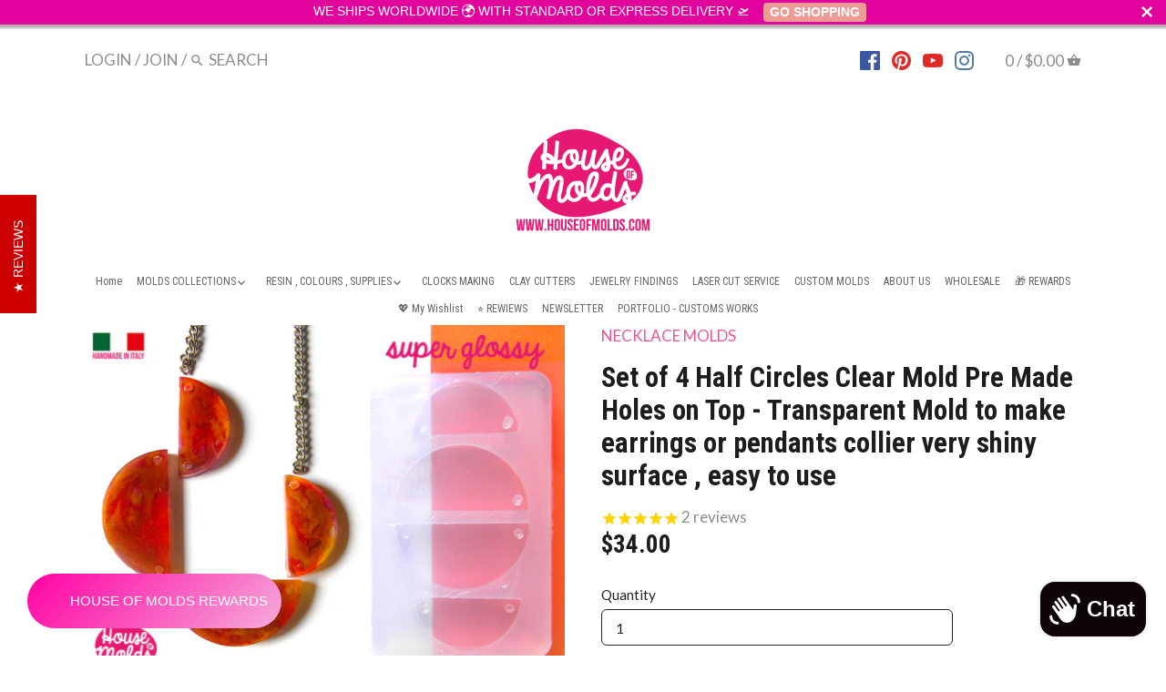

--- FILE ---
content_type: text/html; charset=utf-8
request_url: https://houseofmolds.com/en-us/products/set-of-4-half-circles-clear-mold-pre-made-holes-on-top-transparent-mold-to-make-earrings-or-pendants-collier-very-shiny-surface-easy-to-use
body_size: 56148
content:
<!doctype html>
<html class="no-js">
<head>
  <!-- Canopy v2.5.0 -->
  <meta charset="utf-8" />
  <meta name="viewport" content="width=device-width,initial-scale=1.0" />
  <meta name="theme-color" content="#ed5592">
  <meta http-equiv="X-UA-Compatible" content="IE=edge,chrome=1">

  
  <link rel="shortcut icon" href="//houseofmolds.com/cdn/shop/files/LOGOtubefiligrana_9095a2d4-2001-45cb-bf79-a6975ba770f0.png?v=1613750938" type="image/png" />
  

  <title>
  Set of 4 Half Circles Clear Mold Pre Made Holes on Top - Transparent M &ndash; House Of Molds
  </title>

  
  <meta name="description" content="**** House Of Molds special design **** VERY SIMPLE TO USE GREAT RESULTS :Set of 4 cavityes Clear Flexible Silicone Mold to make super glossy 2 sizes FLAT HALF CIRCLES 2 PRE MADE HOLES SIDES OF EACH SHAPE = NO MORE DRILLING AFTER CURING JUST HAVE FUN AND CREATE FLAT HALF CIRCLES Measurements: 2 SMALL Lenght 34 mm x 17 " />
  

  <link rel="canonical" href="https://houseofmolds.com/en-us/products/set-of-4-half-circles-clear-mold-pre-made-holes-on-top-transparent-mold-to-make-earrings-or-pendants-collier-very-shiny-surface-easy-to-use" />

  


  <meta property="og:type" content="product" />
  <meta property="og:title" content="Set of 4 Half Circles Clear Mold Pre Made Holes on Top - Transparent Mold to make earrings or pendants collier very shiny surface , easy to use" />
  
  <meta property="og:image" content="http://houseofmolds.com/cdn/shop/products/4_HALF_CIRCLES_CLEAR_MOLD_PREMADE_HOLE_ON_TOP_FLAT_SHAPES_HOUSEOFMOLDS_2017_A_original_600x600.jpg?v=1510304522" />
  <meta property="og:image:secure_url" content="https://houseofmolds.com/cdn/shop/products/4_HALF_CIRCLES_CLEAR_MOLD_PREMADE_HOLE_ON_TOP_FLAT_SHAPES_HOUSEOFMOLDS_2017_A_original_600x600.jpg?v=1510304522" />
  
  <meta property="og:image" content="http://houseofmolds.com/cdn/shop/products/4_HALF_CIRCLES_CLEAR_MOLD_PREMADE_HOLE_ON_TOP_FLAT_SHAPES_HOUSEOFMOLDS_2017resin_mold_original_600x600.jpg?v=1510304522" />
  <meta property="og:image:secure_url" content="https://houseofmolds.com/cdn/shop/products/4_HALF_CIRCLES_CLEAR_MOLD_PREMADE_HOLE_ON_TOP_FLAT_SHAPES_HOUSEOFMOLDS_2017resin_mold_original_600x600.jpg?v=1510304522" />
  
  <meta property="og:image" content="http://houseofmolds.com/cdn/shop/products/4_HALF_CIRCLES_CLEAR_MOLD_PREMADE_HOLE_ON_TOP_FLAT_SHAPES_HOUSEOFMOLDS_2017_B_original_600x600.jpg?v=1510304522" />
  <meta property="og:image:secure_url" content="https://houseofmolds.com/cdn/shop/products/4_HALF_CIRCLES_CLEAR_MOLD_PREMADE_HOLE_ON_TOP_FLAT_SHAPES_HOUSEOFMOLDS_2017_B_original_600x600.jpg?v=1510304522" />
  
  <meta property="og:image" content="http://houseofmolds.com/cdn/shop/products/4_HALF_CIRCLES_CLEAR_MOLD_PREMADE_HOLE_ON_TOP_FLAT_SHAPES_HOUSEOFMOLDS_2017_c_original_600x600.jpg?v=1510304522" />
  <meta property="og:image:secure_url" content="https://houseofmolds.com/cdn/shop/products/4_HALF_CIRCLES_CLEAR_MOLD_PREMADE_HOLE_ON_TOP_FLAT_SHAPES_HOUSEOFMOLDS_2017_c_original_600x600.jpg?v=1510304522" />
  
  <meta property="og:image" content="http://houseofmolds.com/cdn/shop/products/4_HALF_CIRCLES_CLEAR_MOLD_PREMADE_HOLE_ON_TOP_FLAT_SHAPES_HOUSEOFMOLDS_2017_e_original_600x600.jpg?v=1510304522" />
  <meta property="og:image:secure_url" content="https://houseofmolds.com/cdn/shop/products/4_HALF_CIRCLES_CLEAR_MOLD_PREMADE_HOLE_ON_TOP_FLAT_SHAPES_HOUSEOFMOLDS_2017_e_original_600x600.jpg?v=1510304522" />
  
  <meta property="og:image" content="http://houseofmolds.com/cdn/shop/products/4_HALF_CIRCLES_CLEAR_MOLD_PREMADE_HOLE_ON_TOP_FLAT_SHAPES_HOUSEOFMOLDS_2017_f_original_600x600.jpg?v=1510304522" />
  <meta property="og:image:secure_url" content="https://houseofmolds.com/cdn/shop/products/4_HALF_CIRCLES_CLEAR_MOLD_PREMADE_HOLE_ON_TOP_FLAT_SHAPES_HOUSEOFMOLDS_2017_f_original_600x600.jpg?v=1510304522" />
  
  <meta property="og:image" content="http://houseofmolds.com/cdn/shop/products/4_HALF_CIRCLES_CLEAR_MOLD_PREMADE_HOLE_ON_TOP_FLAT_SHAPES_HOUSEOFMOLDS_2017_h_original_600x600.jpg?v=1510304522" />
  <meta property="og:image:secure_url" content="https://houseofmolds.com/cdn/shop/products/4_HALF_CIRCLES_CLEAR_MOLD_PREMADE_HOLE_ON_TOP_FLAT_SHAPES_HOUSEOFMOLDS_2017_h_original_600x600.jpg?v=1510304522" />
  
  <meta property="og:image" content="http://houseofmolds.com/cdn/shop/products/4_HALF_CIRCLES_CLEAR_MOLD_PREMADE_HOLE_ON_TOP_FLAT_SHAPES_HOUSEOFMOLDS_2017d_original_600x600.jpg?v=1510304522" />
  <meta property="og:image:secure_url" content="https://houseofmolds.com/cdn/shop/products/4_HALF_CIRCLES_CLEAR_MOLD_PREMADE_HOLE_ON_TOP_FLAT_SHAPES_HOUSEOFMOLDS_2017d_original_600x600.jpg?v=1510304522" />
  
  <meta property="og:image" content="http://houseofmolds.com/cdn/shop/products/4_HALF_CIRCLES_CLEAR_MOLD_PREMADE_HOLE_ON_TOP_FLAT_SHAPES_HOUSEOFMOLDS_2017g_original_600x600.jpg?v=1510304522" />
  <meta property="og:image:secure_url" content="https://houseofmolds.com/cdn/shop/products/4_HALF_CIRCLES_CLEAR_MOLD_PREMADE_HOLE_ON_TOP_FLAT_SHAPES_HOUSEOFMOLDS_2017g_original_600x600.jpg?v=1510304522" />
  
  <meta property="og:price:amount" content="34.00" />
  <meta property="og:price:currency" content="EUR" />



<meta property="og:description" content="**** House Of Molds special design **** VERY SIMPLE TO USE GREAT RESULTS :Set of 4 cavityes Clear Flexible Silicone Mold to make super glossy 2 sizes FLAT HALF CIRCLES 2 PRE MADE HOLES SIDES OF EACH SHAPE = NO MORE DRILLING AFTER CURING JUST HAVE FUN AND CREATE FLAT HALF CIRCLES Measurements: 2 SMALL Lenght 34 mm x 17 " />

<meta property="og:url" content="https://houseofmolds.com/en-us/products/set-of-4-half-circles-clear-mold-pre-made-holes-on-top-transparent-mold-to-make-earrings-or-pendants-collier-very-shiny-surface-easy-to-use" />
<meta property="og:site_name" content="House Of Molds" />

  


  <meta name="twitter:card" content="summary">


  <meta name="twitter:title" content="Set of 4 Half Circles Clear Mold Pre Made Holes on Top - Transparent Mold to make earrings or pendants collier very shiny surface , easy to use">
  <meta name="twitter:description" content="**** House Of Molds special design ****  VERY SIMPLE TO USE GREAT RESULTS :Set of 4 cavityes Clear Flexible Silicone Mold to make super glossy 2 sizes FLAT HALF CIRCLES  2 PRE MADE HOLES SIDES OF EACH">
  <meta name="twitter:image" content="https://houseofmolds.com/cdn/shop/products/4_HALF_CIRCLES_CLEAR_MOLD_PREMADE_HOLE_ON_TOP_FLAT_SHAPES_HOUSEOFMOLDS_2017_A_original_grande.jpg?v=1510304522">
  <meta name="twitter:image:width" content="600">
  <meta name="twitter:image:height" content="600">


  




<link href="//fonts.googleapis.com/css?family=Lato:400,600,700,900|Roboto+Condensed:400,600,700,900|Roboto+Condensed:400,600,700,900|Lato:400,600,700,900" rel="stylesheet" type="text/css">



  <link href="//houseofmolds.com/cdn/shop/t/16/assets/styles.scss.css?v=1997961906677552541726835880" rel="stylesheet" type="text/css" media="all" />

  <script src="//ajax.googleapis.com/ajax/libs/jquery/1.9.1/jquery.min.js" type="text/javascript"></script>

  <script src="//houseofmolds.com/cdn/shopifycloud/storefront/assets/themes_support/option_selection-b017cd28.js" type="text/javascript"></script>
  <script src="//houseofmolds.com/cdn/shopifycloud/storefront/assets/themes_support/api.jquery-7ab1a3a4.js" type="text/javascript"></script>

  


  <script>window.performance && window.performance.mark && window.performance.mark('shopify.content_for_header.start');</script><meta name="facebook-domain-verification" content="tm9h06hyxhd41lae3o7by2bq0ojmt8">
<meta name="facebook-domain-verification" content="pjdq8ue28yjclfli0de6tiq61m6lwb">
<meta name="facebook-domain-verification" content="f5hgpcbcwhod6v1tjxwbfepgex8fbh">
<meta name="google-site-verification" content="AYz45W3LgtuBPgt6X3Y8rrw8UbNCOIyf2Ns2Y7GEk1k">
<meta id="shopify-digital-wallet" name="shopify-digital-wallet" content="/16332447/digital_wallets/dialog">
<meta name="shopify-checkout-api-token" content="df8fe43ee81c38f7e5349bed2b8f8f8c">
<meta id="in-context-paypal-metadata" data-shop-id="16332447" data-venmo-supported="false" data-environment="production" data-locale="en_US" data-paypal-v4="true" data-currency="USD">
<link rel="alternate" hreflang="x-default" href="https://houseofmolds.com/products/set-of-4-half-circles-clear-mold-pre-made-holes-on-top-transparent-mold-to-make-earrings-or-pendants-collier-very-shiny-surface-easy-to-use">
<link rel="alternate" hreflang="en" href="https://houseofmolds.com/products/set-of-4-half-circles-clear-mold-pre-made-holes-on-top-transparent-mold-to-make-earrings-or-pendants-collier-very-shiny-surface-easy-to-use">
<link rel="alternate" hreflang="it" href="https://houseofmolds.com/it/products/set-of-4-half-circles-clear-mold-pre-made-holes-on-top-transparent-mold-to-make-earrings-or-pendants-collier-very-shiny-surface-easy-to-use">
<link rel="alternate" hreflang="en-AT" href="https://houseofmolds.com/en-at/products/set-of-4-half-circles-clear-mold-pre-made-holes-on-top-transparent-mold-to-make-earrings-or-pendants-collier-very-shiny-surface-easy-to-use">
<link rel="alternate" hreflang="en-FR" href="https://houseofmolds.com/en-fr/products/set-of-4-half-circles-clear-mold-pre-made-holes-on-top-transparent-mold-to-make-earrings-or-pendants-collier-very-shiny-surface-easy-to-use">
<link rel="alternate" hreflang="en-DE" href="https://houseofmolds.com/en-de/products/set-of-4-half-circles-clear-mold-pre-made-holes-on-top-transparent-mold-to-make-earrings-or-pendants-collier-very-shiny-surface-easy-to-use">
<link rel="alternate" hreflang="en-NL" href="https://houseofmolds.com/en-nl/products/set-of-4-half-circles-clear-mold-pre-made-holes-on-top-transparent-mold-to-make-earrings-or-pendants-collier-very-shiny-surface-easy-to-use">
<link rel="alternate" hreflang="en-CA" href="https://houseofmolds.com/en-ca/products/set-of-4-half-circles-clear-mold-pre-made-holes-on-top-transparent-mold-to-make-earrings-or-pendants-collier-very-shiny-surface-easy-to-use">
<link rel="alternate" hreflang="en-ES" href="https://houseofmolds.com/en-es/products/set-of-4-half-circles-clear-mold-pre-made-holes-on-top-transparent-mold-to-make-earrings-or-pendants-collier-very-shiny-surface-easy-to-use">
<link rel="alternate" hreflang="en-CH" href="https://houseofmolds.com/en-ch/products/set-of-4-half-circles-clear-mold-pre-made-holes-on-top-transparent-mold-to-make-earrings-or-pendants-collier-very-shiny-surface-easy-to-use">
<link rel="alternate" hreflang="en-GB" href="https://houseofmolds.com/en-gb/products/set-of-4-half-circles-clear-mold-pre-made-holes-on-top-transparent-mold-to-make-earrings-or-pendants-collier-very-shiny-surface-easy-to-use">
<link rel="alternate" hreflang="en-US" href="https://houseofmolds.com/en-us/products/set-of-4-half-circles-clear-mold-pre-made-holes-on-top-transparent-mold-to-make-earrings-or-pendants-collier-very-shiny-surface-easy-to-use">
<link rel="alternate" type="application/json+oembed" href="https://houseofmolds.com/en-us/products/set-of-4-half-circles-clear-mold-pre-made-holes-on-top-transparent-mold-to-make-earrings-or-pendants-collier-very-shiny-surface-easy-to-use.oembed">
<script async="async" src="/checkouts/internal/preloads.js?locale=en-US"></script>
<link rel="preconnect" href="https://shop.app" crossorigin="anonymous">
<script async="async" src="https://shop.app/checkouts/internal/preloads.js?locale=en-US&shop_id=16332447" crossorigin="anonymous"></script>
<script id="apple-pay-shop-capabilities" type="application/json">{"shopId":16332447,"countryCode":"IT","currencyCode":"USD","merchantCapabilities":["supports3DS"],"merchantId":"gid:\/\/shopify\/Shop\/16332447","merchantName":"House Of Molds","requiredBillingContactFields":["postalAddress","email","phone"],"requiredShippingContactFields":["postalAddress","email","phone"],"shippingType":"shipping","supportedNetworks":["visa","maestro","masterCard","amex"],"total":{"type":"pending","label":"House Of Molds","amount":"1.00"},"shopifyPaymentsEnabled":true,"supportsSubscriptions":true}</script>
<script id="shopify-features" type="application/json">{"accessToken":"df8fe43ee81c38f7e5349bed2b8f8f8c","betas":["rich-media-storefront-analytics"],"domain":"houseofmolds.com","predictiveSearch":true,"shopId":16332447,"locale":"en"}</script>
<script>var Shopify = Shopify || {};
Shopify.shop = "houseofmolds.myshopify.com";
Shopify.locale = "en";
Shopify.currency = {"active":"USD","rate":"1.2111276"};
Shopify.country = "US";
Shopify.theme = {"name":"Canopy ok v2.0 -- categorie new 23 febbraio","id":82079285366,"schema_name":"Canopy","schema_version":"2.5.0","theme_store_id":732,"role":"main"};
Shopify.theme.handle = "null";
Shopify.theme.style = {"id":null,"handle":null};
Shopify.cdnHost = "houseofmolds.com/cdn";
Shopify.routes = Shopify.routes || {};
Shopify.routes.root = "/en-us/";</script>
<script type="module">!function(o){(o.Shopify=o.Shopify||{}).modules=!0}(window);</script>
<script>!function(o){function n(){var o=[];function n(){o.push(Array.prototype.slice.apply(arguments))}return n.q=o,n}var t=o.Shopify=o.Shopify||{};t.loadFeatures=n(),t.autoloadFeatures=n()}(window);</script>
<script>
  window.ShopifyPay = window.ShopifyPay || {};
  window.ShopifyPay.apiHost = "shop.app\/pay";
  window.ShopifyPay.redirectState = null;
</script>
<script id="shop-js-analytics" type="application/json">{"pageType":"product"}</script>
<script defer="defer" async type="module" src="//houseofmolds.com/cdn/shopifycloud/shop-js/modules/v2/client.init-shop-cart-sync_BT-GjEfc.en.esm.js"></script>
<script defer="defer" async type="module" src="//houseofmolds.com/cdn/shopifycloud/shop-js/modules/v2/chunk.common_D58fp_Oc.esm.js"></script>
<script defer="defer" async type="module" src="//houseofmolds.com/cdn/shopifycloud/shop-js/modules/v2/chunk.modal_xMitdFEc.esm.js"></script>
<script type="module">
  await import("//houseofmolds.com/cdn/shopifycloud/shop-js/modules/v2/client.init-shop-cart-sync_BT-GjEfc.en.esm.js");
await import("//houseofmolds.com/cdn/shopifycloud/shop-js/modules/v2/chunk.common_D58fp_Oc.esm.js");
await import("//houseofmolds.com/cdn/shopifycloud/shop-js/modules/v2/chunk.modal_xMitdFEc.esm.js");

  window.Shopify.SignInWithShop?.initShopCartSync?.({"fedCMEnabled":true,"windoidEnabled":true});

</script>
<script>
  window.Shopify = window.Shopify || {};
  if (!window.Shopify.featureAssets) window.Shopify.featureAssets = {};
  window.Shopify.featureAssets['shop-js'] = {"shop-cart-sync":["modules/v2/client.shop-cart-sync_DZOKe7Ll.en.esm.js","modules/v2/chunk.common_D58fp_Oc.esm.js","modules/v2/chunk.modal_xMitdFEc.esm.js"],"init-fed-cm":["modules/v2/client.init-fed-cm_B6oLuCjv.en.esm.js","modules/v2/chunk.common_D58fp_Oc.esm.js","modules/v2/chunk.modal_xMitdFEc.esm.js"],"shop-cash-offers":["modules/v2/client.shop-cash-offers_D2sdYoxE.en.esm.js","modules/v2/chunk.common_D58fp_Oc.esm.js","modules/v2/chunk.modal_xMitdFEc.esm.js"],"shop-login-button":["modules/v2/client.shop-login-button_QeVjl5Y3.en.esm.js","modules/v2/chunk.common_D58fp_Oc.esm.js","modules/v2/chunk.modal_xMitdFEc.esm.js"],"pay-button":["modules/v2/client.pay-button_DXTOsIq6.en.esm.js","modules/v2/chunk.common_D58fp_Oc.esm.js","modules/v2/chunk.modal_xMitdFEc.esm.js"],"shop-button":["modules/v2/client.shop-button_DQZHx9pm.en.esm.js","modules/v2/chunk.common_D58fp_Oc.esm.js","modules/v2/chunk.modal_xMitdFEc.esm.js"],"avatar":["modules/v2/client.avatar_BTnouDA3.en.esm.js"],"init-windoid":["modules/v2/client.init-windoid_CR1B-cfM.en.esm.js","modules/v2/chunk.common_D58fp_Oc.esm.js","modules/v2/chunk.modal_xMitdFEc.esm.js"],"init-shop-for-new-customer-accounts":["modules/v2/client.init-shop-for-new-customer-accounts_C_vY_xzh.en.esm.js","modules/v2/client.shop-login-button_QeVjl5Y3.en.esm.js","modules/v2/chunk.common_D58fp_Oc.esm.js","modules/v2/chunk.modal_xMitdFEc.esm.js"],"init-shop-email-lookup-coordinator":["modules/v2/client.init-shop-email-lookup-coordinator_BI7n9ZSv.en.esm.js","modules/v2/chunk.common_D58fp_Oc.esm.js","modules/v2/chunk.modal_xMitdFEc.esm.js"],"init-shop-cart-sync":["modules/v2/client.init-shop-cart-sync_BT-GjEfc.en.esm.js","modules/v2/chunk.common_D58fp_Oc.esm.js","modules/v2/chunk.modal_xMitdFEc.esm.js"],"shop-toast-manager":["modules/v2/client.shop-toast-manager_DiYdP3xc.en.esm.js","modules/v2/chunk.common_D58fp_Oc.esm.js","modules/v2/chunk.modal_xMitdFEc.esm.js"],"init-customer-accounts":["modules/v2/client.init-customer-accounts_D9ZNqS-Q.en.esm.js","modules/v2/client.shop-login-button_QeVjl5Y3.en.esm.js","modules/v2/chunk.common_D58fp_Oc.esm.js","modules/v2/chunk.modal_xMitdFEc.esm.js"],"init-customer-accounts-sign-up":["modules/v2/client.init-customer-accounts-sign-up_iGw4briv.en.esm.js","modules/v2/client.shop-login-button_QeVjl5Y3.en.esm.js","modules/v2/chunk.common_D58fp_Oc.esm.js","modules/v2/chunk.modal_xMitdFEc.esm.js"],"shop-follow-button":["modules/v2/client.shop-follow-button_CqMgW2wH.en.esm.js","modules/v2/chunk.common_D58fp_Oc.esm.js","modules/v2/chunk.modal_xMitdFEc.esm.js"],"checkout-modal":["modules/v2/client.checkout-modal_xHeaAweL.en.esm.js","modules/v2/chunk.common_D58fp_Oc.esm.js","modules/v2/chunk.modal_xMitdFEc.esm.js"],"shop-login":["modules/v2/client.shop-login_D91U-Q7h.en.esm.js","modules/v2/chunk.common_D58fp_Oc.esm.js","modules/v2/chunk.modal_xMitdFEc.esm.js"],"lead-capture":["modules/v2/client.lead-capture_BJmE1dJe.en.esm.js","modules/v2/chunk.common_D58fp_Oc.esm.js","modules/v2/chunk.modal_xMitdFEc.esm.js"],"payment-terms":["modules/v2/client.payment-terms_Ci9AEqFq.en.esm.js","modules/v2/chunk.common_D58fp_Oc.esm.js","modules/v2/chunk.modal_xMitdFEc.esm.js"]};
</script>
<script>(function() {
  var isLoaded = false;
  function asyncLoad() {
    if (isLoaded) return;
    isLoaded = true;
    var urls = ["https:\/\/cdn1.stamped.io\/files\/widget.min.js?shop=houseofmolds.myshopify.com","https:\/\/cdn1.stamped.io\/files\/widget.min.js?shop=houseofmolds.myshopify.com","\/\/swymv3free-01.azureedge.net\/code\/swym-shopify.js?shop=houseofmolds.myshopify.com","https:\/\/cdn.seguno.com\/storefront.js?v=1.0.0\u0026id=f8046321eace455d8e3d7ac821e09ffd\u0026bv=1744390513000\u0026cv=1744390513000\u0026shop=houseofmolds.myshopify.com","https:\/\/s3.eu-west-1.amazonaws.com\/production-klarna-il-shopify-osm\/92787f15db12fb463b65c34ecd1d1c44a20dc9da\/houseofmolds.myshopify.com-1742463826952.js?shop=houseofmolds.myshopify.com"];
    for (var i = 0; i < urls.length; i++) {
      var s = document.createElement('script');
      s.type = 'text/javascript';
      s.async = true;
      s.src = urls[i];
      var x = document.getElementsByTagName('script')[0];
      x.parentNode.insertBefore(s, x);
    }
  };
  if(window.attachEvent) {
    window.attachEvent('onload', asyncLoad);
  } else {
    window.addEventListener('load', asyncLoad, false);
  }
})();</script>
<script id="__st">var __st={"a":16332447,"offset":3600,"reqid":"74857506-7581-4d67-85d5-f77eea0f8ad5-1769475680","pageurl":"houseofmolds.com\/en-us\/products\/set-of-4-half-circles-clear-mold-pre-made-holes-on-top-transparent-mold-to-make-earrings-or-pendants-collier-very-shiny-surface-easy-to-use","u":"cbc4ef04ede3","p":"product","rtyp":"product","rid":20186595345};</script>
<script>window.ShopifyPaypalV4VisibilityTracking = true;</script>
<script id="captcha-bootstrap">!function(){'use strict';const t='contact',e='account',n='new_comment',o=[[t,t],['blogs',n],['comments',n],[t,'customer']],c=[[e,'customer_login'],[e,'guest_login'],[e,'recover_customer_password'],[e,'create_customer']],r=t=>t.map((([t,e])=>`form[action*='/${t}']:not([data-nocaptcha='true']) input[name='form_type'][value='${e}']`)).join(','),a=t=>()=>t?[...document.querySelectorAll(t)].map((t=>t.form)):[];function s(){const t=[...o],e=r(t);return a(e)}const i='password',u='form_key',d=['recaptcha-v3-token','g-recaptcha-response','h-captcha-response',i],f=()=>{try{return window.sessionStorage}catch{return}},m='__shopify_v',_=t=>t.elements[u];function p(t,e,n=!1){try{const o=window.sessionStorage,c=JSON.parse(o.getItem(e)),{data:r}=function(t){const{data:e,action:n}=t;return t[m]||n?{data:e,action:n}:{data:t,action:n}}(c);for(const[e,n]of Object.entries(r))t.elements[e]&&(t.elements[e].value=n);n&&o.removeItem(e)}catch(o){console.error('form repopulation failed',{error:o})}}const l='form_type',E='cptcha';function T(t){t.dataset[E]=!0}const w=window,h=w.document,L='Shopify',v='ce_forms',y='captcha';let A=!1;((t,e)=>{const n=(g='f06e6c50-85a8-45c8-87d0-21a2b65856fe',I='https://cdn.shopify.com/shopifycloud/storefront-forms-hcaptcha/ce_storefront_forms_captcha_hcaptcha.v1.5.2.iife.js',D={infoText:'Protected by hCaptcha',privacyText:'Privacy',termsText:'Terms'},(t,e,n)=>{const o=w[L][v],c=o.bindForm;if(c)return c(t,g,e,D).then(n);var r;o.q.push([[t,g,e,D],n]),r=I,A||(h.body.append(Object.assign(h.createElement('script'),{id:'captcha-provider',async:!0,src:r})),A=!0)});var g,I,D;w[L]=w[L]||{},w[L][v]=w[L][v]||{},w[L][v].q=[],w[L][y]=w[L][y]||{},w[L][y].protect=function(t,e){n(t,void 0,e),T(t)},Object.freeze(w[L][y]),function(t,e,n,w,h,L){const[v,y,A,g]=function(t,e,n){const i=e?o:[],u=t?c:[],d=[...i,...u],f=r(d),m=r(i),_=r(d.filter((([t,e])=>n.includes(e))));return[a(f),a(m),a(_),s()]}(w,h,L),I=t=>{const e=t.target;return e instanceof HTMLFormElement?e:e&&e.form},D=t=>v().includes(t);t.addEventListener('submit',(t=>{const e=I(t);if(!e)return;const n=D(e)&&!e.dataset.hcaptchaBound&&!e.dataset.recaptchaBound,o=_(e),c=g().includes(e)&&(!o||!o.value);(n||c)&&t.preventDefault(),c&&!n&&(function(t){try{if(!f())return;!function(t){const e=f();if(!e)return;const n=_(t);if(!n)return;const o=n.value;o&&e.removeItem(o)}(t);const e=Array.from(Array(32),(()=>Math.random().toString(36)[2])).join('');!function(t,e){_(t)||t.append(Object.assign(document.createElement('input'),{type:'hidden',name:u})),t.elements[u].value=e}(t,e),function(t,e){const n=f();if(!n)return;const o=[...t.querySelectorAll(`input[type='${i}']`)].map((({name:t})=>t)),c=[...d,...o],r={};for(const[a,s]of new FormData(t).entries())c.includes(a)||(r[a]=s);n.setItem(e,JSON.stringify({[m]:1,action:t.action,data:r}))}(t,e)}catch(e){console.error('failed to persist form',e)}}(e),e.submit())}));const S=(t,e)=>{t&&!t.dataset[E]&&(n(t,e.some((e=>e===t))),T(t))};for(const o of['focusin','change'])t.addEventListener(o,(t=>{const e=I(t);D(e)&&S(e,y())}));const B=e.get('form_key'),M=e.get(l),P=B&&M;t.addEventListener('DOMContentLoaded',(()=>{const t=y();if(P)for(const e of t)e.elements[l].value===M&&p(e,B);[...new Set([...A(),...v().filter((t=>'true'===t.dataset.shopifyCaptcha))])].forEach((e=>S(e,t)))}))}(h,new URLSearchParams(w.location.search),n,t,e,['guest_login'])})(!0,!0)}();</script>
<script integrity="sha256-4kQ18oKyAcykRKYeNunJcIwy7WH5gtpwJnB7kiuLZ1E=" data-source-attribution="shopify.loadfeatures" defer="defer" src="//houseofmolds.com/cdn/shopifycloud/storefront/assets/storefront/load_feature-a0a9edcb.js" crossorigin="anonymous"></script>
<script crossorigin="anonymous" defer="defer" src="//houseofmolds.com/cdn/shopifycloud/storefront/assets/shopify_pay/storefront-65b4c6d7.js?v=20250812"></script>
<script data-source-attribution="shopify.dynamic_checkout.dynamic.init">var Shopify=Shopify||{};Shopify.PaymentButton=Shopify.PaymentButton||{isStorefrontPortableWallets:!0,init:function(){window.Shopify.PaymentButton.init=function(){};var t=document.createElement("script");t.src="https://houseofmolds.com/cdn/shopifycloud/portable-wallets/latest/portable-wallets.en.js",t.type="module",document.head.appendChild(t)}};
</script>
<script data-source-attribution="shopify.dynamic_checkout.buyer_consent">
  function portableWalletsHideBuyerConsent(e){var t=document.getElementById("shopify-buyer-consent"),n=document.getElementById("shopify-subscription-policy-button");t&&n&&(t.classList.add("hidden"),t.setAttribute("aria-hidden","true"),n.removeEventListener("click",e))}function portableWalletsShowBuyerConsent(e){var t=document.getElementById("shopify-buyer-consent"),n=document.getElementById("shopify-subscription-policy-button");t&&n&&(t.classList.remove("hidden"),t.removeAttribute("aria-hidden"),n.addEventListener("click",e))}window.Shopify?.PaymentButton&&(window.Shopify.PaymentButton.hideBuyerConsent=portableWalletsHideBuyerConsent,window.Shopify.PaymentButton.showBuyerConsent=portableWalletsShowBuyerConsent);
</script>
<script>
  function portableWalletsCleanup(e){e&&e.src&&console.error("Failed to load portable wallets script "+e.src);var t=document.querySelectorAll("shopify-accelerated-checkout .shopify-payment-button__skeleton, shopify-accelerated-checkout-cart .wallet-cart-button__skeleton"),e=document.getElementById("shopify-buyer-consent");for(let e=0;e<t.length;e++)t[e].remove();e&&e.remove()}function portableWalletsNotLoadedAsModule(e){e instanceof ErrorEvent&&"string"==typeof e.message&&e.message.includes("import.meta")&&"string"==typeof e.filename&&e.filename.includes("portable-wallets")&&(window.removeEventListener("error",portableWalletsNotLoadedAsModule),window.Shopify.PaymentButton.failedToLoad=e,"loading"===document.readyState?document.addEventListener("DOMContentLoaded",window.Shopify.PaymentButton.init):window.Shopify.PaymentButton.init())}window.addEventListener("error",portableWalletsNotLoadedAsModule);
</script>

<script type="module" src="https://houseofmolds.com/cdn/shopifycloud/portable-wallets/latest/portable-wallets.en.js" onError="portableWalletsCleanup(this)" crossorigin="anonymous"></script>
<script nomodule>
  document.addEventListener("DOMContentLoaded", portableWalletsCleanup);
</script>

<script id='scb4127' type='text/javascript' async='' src='https://houseofmolds.com/cdn/shopifycloud/privacy-banner/storefront-banner.js'></script><link id="shopify-accelerated-checkout-styles" rel="stylesheet" media="screen" href="https://houseofmolds.com/cdn/shopifycloud/portable-wallets/latest/accelerated-checkout-backwards-compat.css" crossorigin="anonymous">
<style id="shopify-accelerated-checkout-cart">
        #shopify-buyer-consent {
  margin-top: 1em;
  display: inline-block;
  width: 100%;
}

#shopify-buyer-consent.hidden {
  display: none;
}

#shopify-subscription-policy-button {
  background: none;
  border: none;
  padding: 0;
  text-decoration: underline;
  font-size: inherit;
  cursor: pointer;
}

#shopify-subscription-policy-button::before {
  box-shadow: none;
}

      </style>

<script>window.performance && window.performance.mark && window.performance.mark('shopify.content_for_header.end');</script>

  <script>
    document.documentElement.className = document.documentElement.className.replace('no-js', '');
    Shopify.money_format = "${{amount}}";
    window.theme = window.theme || {};
    theme.jQuery = jQuery;
    theme.money_container = 'span.theme-money';
    theme.money_format = "${{amount}}";
  </script>

                  <script src="//houseofmolds.com/cdn/shop/t/16/assets/bss-file-configdata.js?v=29564031740647804691669129191" type="text/javascript"></script><script>
              if (typeof BSS_PL == 'undefined') {
                  var BSS_PL = {};
              }
              
              var bssPlApiServer = "https://product-labels-pro.bsscommerce.com";
              BSS_PL.customerTags = 'null';
              BSS_PL.configData = configDatas;
              BSS_PL.storeId = 24307;
              BSS_PL.currentPlan = "false";
              BSS_PL.storeIdCustomOld = "10678";
              BSS_PL.storeIdOldWIthPriority = "12200";
              BSS_PL.apiServerProduction = "https://product-labels-pro.bsscommerce.com";
              
              </script>
          <style>
.homepage-slideshow .slick-slide .bss_pl_img {
    visibility: hidden !important;
}
</style><script>function fixBugForStores($, BSS_PL, parent, page, htmlLabel) { return false;}</script>
                  
  <script type="html/template" id="globo-formbuilder-template">
    <div class="globo-form {{configs.appearance.layout}}-form globo-form-id-{{formId}}">
<style>{{ null | renderElement : dynamicCSS,configs }}</style>
<div class="globo-form-app {{configs.appearance.layout}}-layout">
    <div class="header dismiss {% unless configs.appearance.layout == 'float' %}hidden{%endunless%}" onclick="{% unless configs.appearance.layout == 'float' %}Globo.FormBuilder.closeModalForm(this){% else %}Globo.FormBuilder.hideFloatingForm(this){%endunless%}">
        <svg width=20 height=20 viewBox="0 0 20 20" class="" focusable="false" aria-hidden="true"><path d="M11.414 10l4.293-4.293a.999.999 0 1 0-1.414-1.414L10 8.586 5.707 4.293a.999.999 0 1 0-1.414 1.414L8.586 10l-4.293 4.293a.999.999 0 1 0 1.414 1.414L10 11.414l4.293 4.293a.997.997 0 0 0 1.414 0 .999.999 0 0 0 0-1.414L11.414 10z" fill-rule="evenodd"></path></svg>
    </div>
    <form class="g-container" novalidate action="{{Globo.FormBuilder.url}}/api/front/form/{{formId}}/send" method="POST" enctype="multipart/form-data" data-id={{formId}}>
        {% if Globo.FormBuilder.utm and Globo.FormBuilder.utm.view == 'formbuilder_edit' %}
            {% if configs.accountPage.active %}
            <div class="header">
                <h3 class="title globo-heading">{{configs.accountPage.title}}</h3>
                {% if configs.accountPage.headerDescription != '' and configs.accountPage.headerDescription != '<p><br></p>' %}
                <div class="description globo-description">{{configs.accountPage.headerDescription}}</div>
                {% endif %}
            </div>
            {% endif %}
        {% else %}
            {% if configs.header.active %}
            <div class="header">
                <h3 class="title globo-heading">{{configs.header.title}}</h3>
                {% if configs.header.description != '' and configs.header.description != '<p><br></p>' %}
                <div class="description globo-description">{{configs.header.description}}</div>
                {% endif %}
            </div>
            {% endif %}
        {% endif %}
        {% if configs.isStepByStepForm %}
            <div class="globo-formbuilder-wizard" data-id={{formId}}>
                <div class="wizard__content">
                    <header class="wizard__header">
                        <div class="wizard__steps">
                        <nav class="steps hidden">
                            {% for element in configs.elements %}
                                {% assign dataAttr = "" %}
                                {% assign dataClass = "" %}
                                {% if element.conditionalField and element.onlyShowIf and element.onlyShowIf != false and element.onlyShowIf != "false" %}
                                    {% assign escapeConnectedValue = element.conditionalIsValue | escapeHtml %}
                                    {% unless escapeConnectedValue %}
                                    {% assign escapeConnectedValue = element[element.onlyShowIf] | escapeHtml %}
                                    {% endunless %}
                                    {% assign dataAttr = dataAttr | append : " data-connected-id='" | append : element.onlyShowIf | append : "'" %}
                                    {% assign dataAttr = dataAttr | append : " data-connected-value='" | append : escapeConnectedValue | append : "'" %}
                                    {% assign dataClass = "hidden" %}
                                {% endif %}
                                <div class="step last {{dataClass}}" {{dataAttr}} data-step="{{forloop.index0}}">
                                    <div class="step__content">
                                        <p class="step__number"></p>
                                        <svg class="checkmark" xmlns="http://www.w3.org/2000/svg" width=52 height=52 viewBox="0 0 52 52">
                                            <circle class="checkmark__circle" cx="26" cy="26" r="25" fill="none"/>
                                            <path class="checkmark__check" fill="none" d="M14.1 27.2l7.1 7.2 16.7-16.8"/>
                                        </svg>
                                        <div class="lines">
                                            {% if forloop.first == true %}
                                                <div class="line -start"></div>
                                            {% endif %}
                                            <div class="line -background">
                                            </div>
                                            <div class="line -progress">
                                            </div>
                                        </div>  
                                    </div>
                                </div>
                            {% endfor %}
                        </nav>
                        </div>
                    </header>
                    <div class="panels">
                        {% for element in configs.elements %}
                        {% assign dataAttr = "" %}
                        {% assign dataClass = "" %}
                        {% if element.conditionalField and element.onlyShowIf and element.onlyShowIf != false and element.onlyShowIf != "false" %}
                            {% assign escapeConnectedValue = element.conditionalIsValue | escapeHtml %}
                            {% unless escapeConnectedValue %}
                            {% assign escapeConnectedValue = element[element.onlyShowIf] | escapeHtml %}
                            {% endunless %}
                            {% assign dataAttr = dataAttr | append : " data-connected-id='" | append : element.onlyShowIf | append : "'" %}
                            {% assign dataAttr = dataAttr | append : " data-connected-value='" | append : escapeConnectedValue | append : "'" %}
                            {% assign dataClass = "hidden" %}
                        {% endif %}
                        <div class="panel {{dataClass}}" data-id={{formId}} {{dataAttr}} data-step="{{forloop.index0}}" {% if forloop.length == 1 %}style="padding-top:0"{% endif %}>
                            {% if element.type != "group" %}
                                {{ element | renderElement : partialElement , configs }}
                            {% else %}
                                {% for el in element.elements %}
                                    {{ el | renderElement : partialElement , configs }}
                                {% endfor %}
                            {% endif %}
                            {% if forloop.last == true %}
                                {% if configs.reCaptcha.enable == true and Globo.FormBuilder.shop.settings.reCaptcha.siteKey %}
                                    {% if Globo.FormBuilder.shop.settings.reCaptcha.recaptchaType and Globo.FormBuilder.shop.settings.reCaptcha.recaptchaType == 'v3' %}
                                    <div class="globo-form-control" style="padding:0;margin:0;">    
                                        <input type="hidden" class="globo-g-recaptchav3" name="recaptcha_response" id="recaptchaResponse_{{formId}}" data-sitekey="{{Globo.FormBuilder.shop.settings.reCaptcha.siteKey}}" />
                                        <small class="messages"></small>
                                    </div>
                                    {% else %}
                                    <div class="globo-form-control">
                                        <div class="globo-g-recaptcha" data-globo-sitekey="{{Globo.FormBuilder.shop.settings.reCaptcha.siteKey}}"></div>
                                        <input type="hidden" name="reCaptcha" id="reCaptcha">
                                        <small class="messages"></small>
                                    </div>
                                    {% endif %}
                                {% endif %}
                            {% endif %}
                        </div>
                        {% endfor %}
                    </div>
                    {% if Globo.FormBuilder.shop.pricing.features.removeCopyright == false %}
                        {% unless Globo.FormBuilder.shop.settings.hideWaterMark == true or configs.contactUs.hideWaterMark == true %}
                            <p style="text-align: right;font-size:small;display: block !important;">{{ Globo.FormBuilder.shop.settings.copyright }}</p>
                        {% endunless %}
                    {% endif %}
                    <div class="message error" data-other-error="{{configs.errorMessage.otherError}}">
                        <div class="content"></div>
                        <div class="dismiss" onclick="Globo.FormBuilder.dismiss(this)">
                            <svg width=20 height=20 viewBox="0 0 20 20" class="" focusable="false" aria-hidden="true"><path d="M11.414 10l4.293-4.293a.999.999 0 1 0-1.414-1.414L10 8.586 5.707 4.293a.999.999 0 1 0-1.414 1.414L8.586 10l-4.293 4.293a.999.999 0 1 0 1.414 1.414L10 11.414l4.293 4.293a.997.997 0 0 0 1.414 0 .999.999 0 0 0 0-1.414L11.414 10z" fill-rule="evenodd"></path></svg>
                        </div>
                    </div>
                    {% if Globo.FormBuilder.utm and Globo.FormBuilder.utm.view == 'formbuilder_edit' %}
                        {% unless configs.accountPage.message == "" %}
                        <div class="message success">
                            <div class="content">{{configs.accountPage.message}}</div>
                            <div class="dismiss" onclick="Globo.FormBuilder.dismiss(this)">
                                <svg width=20 height=20 viewBox="0 0 20 20" class="" focusable="false" aria-hidden="true"><path d="M11.414 10l4.293-4.293a.999.999 0 1 0-1.414-1.414L10 8.586 5.707 4.293a.999.999 0 1 0-1.414 1.414L8.586 10l-4.293 4.293a.999.999 0 1 0 1.414 1.414L10 11.414l4.293 4.293a.997.997 0 0 0 1.414 0 .999.999 0 0 0 0-1.414L11.414 10z" fill-rule="evenodd"></path></svg>
                            </div>
                        </div>
                        {% endunless %}
                    {% else %}
                        {% unless configs.afterSubmit.message == "" %}
                        <div class="message success">
                            <div class="content">{{configs.afterSubmit.message}}</div>
                            <div class="dismiss" onclick="Globo.FormBuilder.dismiss(this)">
                                <svg width=20 height=20 width=20 height=20 viewBox="0 0 20 20" class="" focusable="false" aria-hidden="true"><path d="M11.414 10l4.293-4.293a.999.999 0 1 0-1.414-1.414L10 8.586 5.707 4.293a.999.999 0 1 0-1.414 1.414L8.586 10l-4.293 4.293a.999.999 0 1 0 1.414 1.414L10 11.414l4.293 4.293a.997.997 0 0 0 1.414 0 .999.999 0 0 0 0-1.414L11.414 10z" fill-rule="evenodd"></path></svg>
                            </div>
                        </div>
                        {% endunless %}
                    {% endif %}
                    <div class="footer wizard__footer">
                        
                        <button type="button" class="action previous hidden {{configs.appearance.style}}-button">{{configs.footer.previousText}}</button>
                        <button type="button" class="action next submit {{configs.appearance.style}}-button" data-submitting-text="{{configs.footer.submittingText}}" data-submit-text='<span class="spinner"></span>{% if Globo.FormBuilder.utm and Globo.FormBuilder.utm.view == 'formbuilder_edit' %}{{configs.accountPage.updateText}}{% else %}{{configs.footer.submitText}}{% endif %}' data-next-text="{{configs.footer.nextText}}" ><span class="spinner"></span>{{configs.footer.nextText}}</button>
                        {% if configs.footer.resetButton %}
                            <button class="action reset {{configs.appearance.style}}-button" type="button" onclick="Globo.FormBuilder.handleResetForm(this)">{{configs.footer.resetButtonText}}</button>
                        {% endif %}
                        <p class="wizard__congrats-message"></p>
                        {% if Globo.FormBuilder.utm and Globo.FormBuilder.utm.view == 'formbuilder_edit' %}
                            {% if configs.accountPage.footerDescription != '' and configs.accountPage.footerDescription != '<p><br></p>' %}
                            <div class="description globo-description">{{configs.accountPage.footerDescription}}</div>
                            {% endif %}
                        {% else %}
                            {% if configs.footer.description != '' and configs.footer.description != '<p><br></p>' %}
                            <div class="description globo-description">{{configs.footer.description}}</div>
                            {% endif %}
                        {% endif %}
                    </div>
                </div>
            </div>
        {% else %}
            <div class="content flex-wrap block-container" data-id={{formId}}>
                {% for element in configs.elements %}
                    {% if element.type != "group" and element.type != "groupV1" %}
                        {{ element | renderElement : partialElement , configs }}
                    {% else %}
                        {% if element.type == 'groupV1' %}
                            {% assign columnWidth = element.columnWidth | parseInt %}
                            {% assign columnWidthClass = "layout-" | append : columnWidth | append : "-column" %}
                            <div class="globo-form-group-v1 globo-form-control {{columnWidthClass}}">
                        {% endif %}
                        {% for el in element.elements %}
                            {{ el | renderElement : partialElement , configs }}
                        {% endfor %}
                        {% if element.type == 'groupV1' %}
                            </div>
                        {% endif %}
                    {% endif %}
                {% endfor %}
                {% if configs.reCaptcha.enable == true and Globo.FormBuilder.shop.settings.reCaptcha.siteKey %}
                    {% if Globo.FormBuilder.shop.settings.reCaptcha.recaptchaType and Globo.FormBuilder.shop.settings.reCaptcha.recaptchaType == 'v3' %}
                    <div class="globo-form-control" style="padding:0;margin:0;">
                        <input type="hidden"  class="globo-g-recaptchav3"  name="recaptcha_response" id="recaptchaResponse_{{formId}}" data-sitekey="{{Globo.FormBuilder.shop.settings.reCaptcha.siteKey}}" />
                        <small class="messages"></small>
                    </div>
                    {% else %}
                    <div class="globo-form-control">
                        <div class="globo-g-recaptcha" data-globo-sitekey="{{Globo.FormBuilder.shop.settings.reCaptcha.siteKey}}"></div>
                        <input type="hidden" name="reCaptcha" id="reCaptcha">
                        <small class="messages"></small>
                    </div>
                    {% endif %}
                {% endif %}
            </div>
            {% if Globo.FormBuilder.shop.pricing.features.removeCopyright == false %}
                {% unless Globo.FormBuilder.shop.settings.hideWaterMark == true or configs.contactUs.hideWaterMark == true %}
                    <p style="text-align: right;font-size:small;display: block !important;">{{ Globo.FormBuilder.shop.settings.copyright }}</p>
                {% endunless %}
            {% endif %}
            <div class="message error" data-other-error="{{configs.errorMessage.otherError}}">
                <div class="content"></div>
                <div class="dismiss" onclick="Globo.FormBuilder.dismiss(this)">
                    <svg width=20 height=20 viewBox="0 0 20 20" class="" focusable="false" aria-hidden="true"><path d="M11.414 10l4.293-4.293a.999.999 0 1 0-1.414-1.414L10 8.586 5.707 4.293a.999.999 0 1 0-1.414 1.414L8.586 10l-4.293 4.293a.999.999 0 1 0 1.414 1.414L10 11.414l4.293 4.293a.997.997 0 0 0 1.414 0 .999.999 0 0 0 0-1.414L11.414 10z" fill-rule="evenodd"></path></svg>
                </div>
            </div>
            <div class="message warning" data-other-error="{{configs.errorMessage.otherError}}">
                <div class="content"></div>
                <div class="dismiss" onclick="Globo.FormBuilder.dismiss(this)">
                    <svg width=20 height=20 viewBox="0 0 20 20" class="" focusable="false" aria-hidden="true"><path d="M11.414 10l4.293-4.293a.999.999 0 1 0-1.414-1.414L10 8.586 5.707 4.293a.999.999 0 1 0-1.414 1.414L8.586 10l-4.293 4.293a.999.999 0 1 0 1.414 1.414L10 11.414l4.293 4.293a.997.997 0 0 0 1.414 0 .999.999 0 0 0 0-1.414L11.414 10z" fill-rule="evenodd"></path></svg>
                </div>
            </div>
            {% if Globo.FormBuilder.utm and Globo.FormBuilder.utm.view == 'formbuilder_edit' %}
                {% unless configs.accountPage.message == "" %}
                <div class="message success">
                    <div class="content">{{configs.accountPage.message}}</div>
                    <div class="dismiss" onclick="Globo.FormBuilder.dismiss(this)">
                        <svg width=20 height=20 viewBox="0 0 20 20" class="" focusable="false" aria-hidden="true"><path d="M11.414 10l4.293-4.293a.999.999 0 1 0-1.414-1.414L10 8.586 5.707 4.293a.999.999 0 1 0-1.414 1.414L8.586 10l-4.293 4.293a.999.999 0 1 0 1.414 1.414L10 11.414l4.293 4.293a.997.997 0 0 0 1.414 0 .999.999 0 0 0 0-1.414L11.414 10z" fill-rule="evenodd"></path></svg>
                    </div>
                </div>
                {% endunless %}
            {% else %}
                {% unless configs.afterSubmit.message == "" %}
                <div class="message success">
                    <div class="content">{{configs.afterSubmit.message}}</div>
                    <div class="dismiss" onclick="Globo.FormBuilder.dismiss(this)">
                        <svg width=20 height=20 viewBox="0 0 20 20" class="" focusable="false" aria-hidden="true"><path d="M11.414 10l4.293-4.293a.999.999 0 1 0-1.414-1.414L10 8.586 5.707 4.293a.999.999 0 1 0-1.414 1.414L8.586 10l-4.293 4.293a.999.999 0 1 0 1.414 1.414L10 11.414l4.293 4.293a.997.997 0 0 0 1.414 0 .999.999 0 0 0 0-1.414L11.414 10z" fill-rule="evenodd"></path></svg>
                    </div>
                </div>
                {% endunless %}
            {% endif %}
            <div class="footer">
                {% if Globo.FormBuilder.utm and Globo.FormBuilder.utm.view == 'formbuilder_edit' %}
                    {% if configs.accountPage.footerDescription != '' and configs.accountPage.footerDescription != '<p><br></p>' %}
                    <div class="description globo-description">{{configs.accountPage.footerDescription}}</div>
                    {% endif %}
                {% else %}
                    {% if configs.footer.description != '' and configs.footer.description != '<p><br></p>' %}
                    <div class="description globo-description">{{configs.footer.description}}</div>
                    {% endif %}
                {% endif %}
                {% if configs.formType != 'cartForm' %}
                    <button class="action submit {{configs.appearance.style}}-button"><span class="spinner"></span>
                        {% if Globo.FormBuilder.utm and Globo.FormBuilder.utm.view == 'formbuilder_edit'%}
                            {{configs.accountPage.updateText | default: 'Update'}}
                        {% else %}
                            {{configs.footer.submitText}}
                        {% endif %}
                    </button>
                    {% if configs.footer.resetButton %}
                        <button class="action reset {{configs.appearance.style}}-button" type="button" onclick="Globo.FormBuilder.handleResetForm(this)">{{configs.footer.resetButtonText}}</button>
                    {% endif %}
                {% endif %}
            </div>
        {% endif %}
        <input type="hidden" value="{{Globo.FormBuilder.customer.id}}" name="customer[id]">
        <input type="hidden" value="{{Globo.FormBuilder.customer.email}}" name="customer[email]">
        <input type="hidden" value="{{Globo.FormBuilder.customer.name}}" name="customer[name]">
        <input type="hidden" value="{{Globo.FormBuilder.page.title}}" name="page[title]">
        <input type="hidden" value="{{Globo.FormBuilder.page.href}}" name="page[href]">
        <input type="hidden" value="" name="_keyLabel">
    </form>
    {% unless configs.afterSubmit.message == "" %}
    <div class="message success">
        <div class="content">{{configs.afterSubmit.message}}</div>
        <div class="dismiss" onclick="Globo.FormBuilder.dismiss(this)">
            <svg width=20 height=20 viewBox="0 0 20 20" class="" focusable="false" aria-hidden="true"><path d="M11.414 10l4.293-4.293a.999.999 0 1 0-1.414-1.414L10 8.586 5.707 4.293a.999.999 0 1 0-1.414 1.414L8.586 10l-4.293 4.293a.999.999 0 1 0 1.414 1.414L10 11.414l4.293 4.293a.997.997 0 0 0 1.414 0 .999.999 0 0 0 0-1.414L11.414 10z" fill-rule="evenodd"></path></svg>
        </div>
    </div>
    {% endunless %}
</div>
{% if configs.appearance.layout == 'float'  %}
{% if configs.appearance.floatingIcon != '' or configs.appearance.floatingText != '' %}
{% if configs.appearance.floatingText != '' and configs.appearance.floatingText != null %}
{% assign circle = '' %}
{% else %}
{% assign circle = 'circle' %}
{% endif %}
<div class="floating-button {{circle}} {{configs.appearance.position}}" onclick="Globo.FormBuilder.showFloatingForm(this)">
    <div class="fabLabel">
        {{configs.appearance.floatingIcon}}
        {{configs.appearance.floatingText}}
    </div>
</div>
{% endif %}
<div class="overlay" onclick="Globo.FormBuilder.hideFloatingForm(this)"></div>
{% endif %}
</div>
  </script>
  <style>
    .globo-form-app .footer .action {
    margin-bottom: 10px;
}
    .globo-form-app .message+.footer {
      margin-top: 0 !important;
  }
    .globo-form-control {
    margin-bottom: 1rem !important;
}
  </style>

                    

<!-- BEGIN app block: shopify://apps/powerful-form-builder/blocks/app-embed/e4bcb1eb-35b2-42e6-bc37-bfe0e1542c9d --><script type="text/javascript" hs-ignore data-cookieconsent="ignore">
  var Globo = Globo || {};
  var globoFormbuilderRecaptchaInit = function(){};
  var globoFormbuilderHcaptchaInit = function(){};
  window.Globo.FormBuilder = window.Globo.FormBuilder || {};
  window.Globo.FormBuilder.shop = {"configuration":{"money_format":"€{{amount}}"},"pricing":{"features":{"bulkOrderForm":false,"cartForm":false,"fileUpload":2,"removeCopyright":false}},"settings":{"copyright":"Powered by <a href=\"https://globosoftware.net\" target=\"_blank\">Globo</a> <a href=\"https://apps.shopify.com/form-builder-contact-form\" target=\"_blank\">Form Builder</a>","hideWaterMark":true,"reCaptcha":{"recaptchaType":"v2","siteKey":false,"languageCode":"en"},"scrollTop":false,"additionalColumns":[]},"encryption_form_id":1,"url":"https://app.powerfulform.com/"};

  if(window.Globo.FormBuilder.shop.settings.customCssEnabled && window.Globo.FormBuilder.shop.settings.customCssCode){
    const customStyle = document.createElement('style');
    customStyle.type = 'text/css';
    customStyle.innerHTML = window.Globo.FormBuilder.shop.settings.customCssCode;
    document.head.appendChild(customStyle);
  }

  window.Globo.FormBuilder.forms = [];
    
      
      
      
      window.Globo.FormBuilder.forms[16906] = {"16906":{"elements":[{"id":"group-1","type":"group","label":"Page 1","description":"","elements":[{"id":"file-3","type":"file","label":"UPLOAD YOUR VECTOR FILE","button-text":"Choose file","placeholder":"","allowed-multiple":true,"allowed-extensions":["svg","ai","eps","dxf","pdf"],"description":"WE ACCEPT  VECTOR FILES ONLY :      .ai .svg .eps .dxf .pdf","uploadPending":"File is uploading. Please wait a second...","uploadSuccess":"File uploaded successfully","hideLabel":false,"keepPositionLabel":false,"columnWidth":100,"inputIcon":null,"required":true,"ifHideLabel":false},{"id":"checkbox-1","type":"checkbox","label":"MY PROJECT NEEDS : ","options":"CUT ONLY  \nCUT AND ENGRAVE ","defaultOptions":"","hideLabel":false,"keepPositionLabel":false,"inlineOption":100,"columnWidth":50},{"id":"text-3","type":"text","label":"WICH MATERIAL  AND THICKNESS ","placeholder":"","description":"Please dont forget to add cm , mm or inches ","limitCharacters":false,"characters":100,"hideLabel":false,"keepPositionLabel":false,"columnWidth":50,"required":true,"conditionalField":false},{"id":"textarea-1","type":"textarea","label":"HOW MANY ? we can cut  just 1 or many of same design","placeholder":"","description":"","limitCharacters":false,"characters":100,"hideLabel":false,"keepPositionLabel":false,"columnWidth":50,"conditionalField":false,"required":true},{"id":"text-4","type":"text","label":"MEASUREMENTS","placeholder":"","description":"Measurements of all elements toghether in case of multiple designs in same sheet - so we can check your file is in the correct size ","limitCharacters":false,"characters":100,"hideLabel":false,"keepPositionLabel":false,"columnWidth":50,"required":false,"conditionalField":false},{"id":"textarea","type":"textarea","label":"ADDITIONAL INFOS ","placeholder":"message ","description":"Please let me  more details as :  type of use ( example earring or keychains )  if you like we cut \/ engrave your project , if you need more than 1 , when is your deadline ","hideLabel":false,"required":false,"columnWidth":100,"keepPositionLabel":true,"limitCharacters":false,"ifHideLabel":false,"conditionalField":false},{"id":"email","type":"email","label":"Email","placeholder":"Email","description":null,"hideLabel":false,"required":true,"columnWidth":50,"conditionalField":false},{"id":"text","type":"text","label":"YOUR NAME ","placeholder":"","description":null,"hideLabel":false,"required":true,"columnWidth":50,"ifHideLabel":false,"inputIcon":"\u003csvg aria-hidden=\"true\" focusable=\"false\" data-prefix=\"fas\" data-icon=\"edit\" class=\"svg-inline--fa fa-edit fa-w-18\" role=\"img\" xmlns=\"http:\/\/www.w3.org\/2000\/svg\" viewBox=\"0 0 576 512\"\u003e\u003cpath fill=\"currentColor\" d=\"M402.6 83.2l90.2 90.2c3.8 3.8 3.8 10 0 13.8L274.4 405.6l-92.8 10.3c-12.4 1.4-22.9-9.1-21.5-21.5l10.3-92.8L388.8 83.2c3.8-3.8 10-3.8 13.8 0zm162-22.9l-48.8-48.8c-15.2-15.2-39.9-15.2-55.2 0l-35.4 35.4c-3.8 3.8-3.8 10 0 13.8l90.2 90.2c3.8 3.8 10 3.8 13.8 0l35.4-35.4c15.2-15.3 15.2-40 0-55.2zM384 346.2V448H64V128h229.8c3.2 0 6.2-1.3 8.5-3.5l40-40c7.6-7.6 2.2-20.5-8.5-20.5H48C21.5 64 0 85.5 0 112v352c0 26.5 21.5 48 48 48h352c26.5 0 48-21.5 48-48V306.2c0-10.7-12.9-16-20.5-8.5l-40 40c-2.2 2.3-3.5 5.3-3.5 8.5z\"\u003e\u003c\/path\u003e\u003c\/svg\u003e","conditionalField":false},{"id":"text-1","type":"text","label":"COUNTRY ","placeholder":"","description":"","limitCharacters":false,"characters":100,"hideLabel":false,"keepPositionLabel":false,"columnWidth":50,"required":true,"conditionalField":false},{"id":"text-5","type":"text","label":"ZIPCODE","placeholder":"","description":"","limitCharacters":false,"characters":100,"hideLabel":false,"keepPositionLabel":false,"columnWidth":50,"required":false,"conditionalField":false},{"id":"html-1","type":"html","html":"\u003ch2\u003e\u003cstrong\u003e\u003cu\u003e3 ) GET YOUR QUOTATION ! \u003c\/u\u003e\u003c\/strong\u003e\u003c\/h2\u003e","columnWidth":100,"conditionalField":false}]}],"errorMessage":{"required":"Please fill in field","invalid":"Invalid","invalidEmail":"Invalid email","invalidURL":"Invalid URL","fileSizeLimit":"File size limit exceeded","fileNotAllowed":"File extension not allowed","requiredCaptcha":"Please, enter the captcha"},"appearance":{"layout":"default","width":"950","style":"flat_rounded","mainColor":"#EB1256","floatingIcon":"\u003csvg aria-hidden=\"true\" focusable=\"false\" data-prefix=\"far\" data-icon=\"envelope\" class=\"svg-inline--fa fa-envelope fa-w-16\" role=\"img\" xmlns=\"http:\/\/www.w3.org\/2000\/svg\" viewBox=\"0 0 512 512\"\u003e\u003cpath fill=\"currentColor\" d=\"M464 64H48C21.49 64 0 85.49 0 112v288c0 26.51 21.49 48 48 48h416c26.51 0 48-21.49 48-48V112c0-26.51-21.49-48-48-48zm0 48v40.805c-22.422 18.259-58.168 46.651-134.587 106.49-16.841 13.247-50.201 45.072-73.413 44.701-23.208.375-56.579-31.459-73.413-44.701C106.18 199.465 70.425 171.067 48 152.805V112h416zM48 400V214.398c22.914 18.251 55.409 43.862 104.938 82.646 21.857 17.205 60.134 55.186 103.062 54.955 42.717.231 80.509-37.199 103.053-54.947 49.528-38.783 82.032-64.401 104.947-82.653V400H48z\"\u003e\u003c\/path\u003e\u003c\/svg\u003e","floatingText":null,"displayOnAllPage":false,"formType":"normalForm","background":"color","backgroundColor":"rgba(255,255,255,1)","descriptionColor":"rgba(96,74,82,1)","headingColor":"#000","labelColor":"#000","optionColor":"#000","paragraphBackground":"rgba(234,173,214,1)","paragraphColor":"rgba(69,63,63,1)"},"afterSubmit":{"action":"clearForm","message":"\u003ch4\u003eThank you for getting in touch!\u0026nbsp;\u003c\/h4\u003e\u003cp\u003e\u003cbr\u003e\u003c\/p\u003e\u003cp\u003eYour Laser Cut quotation will be created very soon .\u003c\/p\u003e\u003cp\u003e\u003cbr\u003e\u003c\/p\u003e\u003cp\u003eif you need to gives us more infos or details feel free to write us at info@houseofmolds.com\u003c\/p\u003e","redirectUrl":null},"footer":{"description":"\u003cp\u003e\u003cstrong\u003eSOME INFOS ABOUT OUR LASER CUT \/ ENGRAVE SERVICE \u003c\/strong\u003e\u003c\/p\u003e\u003cp\u003e\u003cbr\u003e\u003c\/p\u003e\u003cp\u003e- Our max working Area is 695 mm x 495 mm\u003c\/p\u003e\u003cp\u003e\u003cbr\u003e\u003c\/p\u003e\u003cp\u003e- We can cut up to 20 mm thickness on Plexyglass \/ Acrylic and Wood and more (as stones , rubber, cardboard , glass , textiles )\u003c\/p\u003e\u003cp\u003e\u003cbr\u003e\u003c\/p\u003e\u003cp\u003e-We can engrave shapes , designs , handwritted texts or high resolution images\u003c\/p\u003e\u003cp\u003e\u003cbr\u003e\u003c\/p\u003e\u003cp\u003e-We dont cut Metals - but we can mark them\u003c\/p\u003e\u003cp\u003e\u003cbr\u003e\u003c\/p\u003e","previousText":"Previous","nextText":"Next","submitText":"GET YOUR QUOTATION","submitFullWidth":true,"resetButton":true,"resetButtonText":"RESET"},"header":{"active":true,"title":"LASER CUT  QUOTATION ","description":"\u003ch2\u003e\u003cstrong\u003e\u003cu\u003e1 ) QUICK FILE CHECK :\u003c\/u\u003e\u003c\/strong\u003e\u003c\/h2\u003e\u003cp\u003e\u003cbr\u003e\u003c\/p\u003e\u003cp\u003e-BE SURE YOUR FILE IS A VECTOR ( .AI .SVG .DXF .PDF )\u003c\/p\u003e\u003cp\u003e\u003cbr\u003e\u003c\/p\u003e\u003cp\u003e-YOUR PROJECT NEEDS TO USE: RED LINE FOR CUTTING , BLACK FOR ENGRAVING - ( if different please leave a note on details)\u003c\/p\u003e\u003cp\u003e\u003cbr\u003e\u003c\/p\u003e\u003cp\u003e-CHECK YOUR ARTWORK IS IN REAL SIZE\u003c\/p\u003e\u003cp\u003e\u003cbr\u003e\u003c\/p\u003e\u003cp\u003e-TEXTS NEEDS TO BE TRACED - NO FONT BUT VECTOR ( OR THEY WILL BE NOT VISIBLE )\u003c\/p\u003e\u003cp\u003e\u003cbr\u003e\u003c\/p\u003e\u003cp\u003e-IF YOU NEED TO CARVE AN IMAGE \/ PIC PLEASE GET IN TOUCH AS IT NEEDS TO BE QUOTED SEPARATELY\u003c\/p\u003e\u003cp\u003e\u003cbr\u003e\u003c\/p\u003e\u003cp\u003e\u003cstrong\u003eIf you not have a vector file already , no problem , we can do it for you , please send the request at \u003c\/strong\u003e\u003ca href=\"mailto:info@houseofmolds.com\" rel=\"noopener noreferrer\" target=\"_blank\" style=\"color: rgb(255, 153, 0);\"\u003e\u003cstrong\u003einfo@houseofmolds.com\u003c\/strong\u003e\u003c\/a\u003e\u003c\/p\u003e\u003cp\u003e\u003cbr\u003e\u003c\/p\u003e\u003ch2\u003e\u003cstrong\u003e\u003cu\u003e2 ) UPLOAD YOUR FILE \u003c\/u\u003e\u003c\/strong\u003e\u003c\/h2\u003e"},"isStepByStepForm":true,"publish":{"requiredLogin":false,"requiredLoginMessage":"Please \u003ca href='\/account\/login' title='login'\u003elogin\u003c\/a\u003e to continue","publishType":"embedCode","selectTime":"forever","setCookie":"1","setCookieHours":"1","setCookieWeeks":"1"},"reCaptcha":{"enable":false,"note":"Please make sure that you have set Google reCaptcha v2 Site key and Secret key in \u003ca href=\"\/admin\/settings\"\u003eSettings\u003c\/a\u003e"},"html":"\n\u003cdiv class=\"globo-form default-form globo-form-id-16906\"\u003e\n\u003cstyle\u003e\n.globo-form-id-16906 .globo-form-app{\n    max-width: 950px;\n    width: -webkit-fill-available;\n    \n    background-color: rgba(255,255,255,1);\n    \n    \n}\n\n.globo-form-id-16906 .globo-form-app .globo-heading{\n    color: #000\n}\n.globo-form-id-16906 .globo-form-app .globo-description,\n.globo-form-id-16906 .globo-form-app .header .globo-description{\n    color: rgba(96,74,82,1)\n}\n.globo-form-id-16906 .globo-form-app .globo-label,\n.globo-form-id-16906 .globo-form-app .globo-form-control label.globo-label,\n.globo-form-id-16906 .globo-form-app .globo-form-control label.globo-label span.label-content{\n    color: #000;\n    text-align: left !important;\n}\n.globo-form-id-16906 .globo-form-app .globo-label.globo-position-label{\n    height: 20px !important;\n}\n.globo-form-id-16906 .globo-form-app .globo-form-control .help-text.globo-description{\n    color: rgba(96,74,82,1)\n}\n.globo-form-id-16906 .globo-form-app .globo-form-control .checkbox-wrapper .globo-option,\n.globo-form-id-16906 .globo-form-app .globo-form-control .radio-wrapper .globo-option\n{\n    color: #000\n}\n.globo-form-id-16906 .globo-form-app .footer{\n    text-align:;\n}\n.globo-form-id-16906 .globo-form-app .footer button{\n    border:1px solid #EB1256;\n    \n        width:100%;\n    \n}\n.globo-form-id-16906 .globo-form-app .footer button.submit,\n.globo-form-id-16906 .globo-form-app .footer button.checkout,\n.globo-form-id-16906 .globo-form-app .footer button.action.loading .spinner{\n    background-color: #EB1256;\n    color : #ffffff;\n}\n.globo-form-id-16906 .globo-form-app .globo-form-control .star-rating\u003efieldset:not(:checked)\u003elabel:before {\n    content: url('data:image\/svg+xml; utf8, \u003csvg aria-hidden=\"true\" focusable=\"false\" data-prefix=\"far\" data-icon=\"star\" class=\"svg-inline--fa fa-star fa-w-18\" role=\"img\" xmlns=\"http:\/\/www.w3.org\/2000\/svg\" viewBox=\"0 0 576 512\"\u003e\u003cpath fill=\"%23EB1256\" d=\"M528.1 171.5L382 150.2 316.7 17.8c-11.7-23.6-45.6-23.9-57.4 0L194 150.2 47.9 171.5c-26.2 3.8-36.7 36.1-17.7 54.6l105.7 103-25 145.5c-4.5 26.3 23.2 46 46.4 33.7L288 439.6l130.7 68.7c23.2 12.2 50.9-7.4 46.4-33.7l-25-145.5 105.7-103c19-18.5 8.5-50.8-17.7-54.6zM388.6 312.3l23.7 138.4L288 385.4l-124.3 65.3 23.7-138.4-100.6-98 139-20.2 62.2-126 62.2 126 139 20.2-100.6 98z\"\u003e\u003c\/path\u003e\u003c\/svg\u003e');\n}\n.globo-form-id-16906 .globo-form-app .globo-form-control .star-rating\u003efieldset\u003einput:checked ~ label:before {\n    content: url('data:image\/svg+xml; utf8, \u003csvg aria-hidden=\"true\" focusable=\"false\" data-prefix=\"fas\" data-icon=\"star\" class=\"svg-inline--fa fa-star fa-w-18\" role=\"img\" xmlns=\"http:\/\/www.w3.org\/2000\/svg\" viewBox=\"0 0 576 512\"\u003e\u003cpath fill=\"%23EB1256\" d=\"M259.3 17.8L194 150.2 47.9 171.5c-26.2 3.8-36.7 36.1-17.7 54.6l105.7 103-25 145.5c-4.5 26.3 23.2 46 46.4 33.7L288 439.6l130.7 68.7c23.2 12.2 50.9-7.4 46.4-33.7l-25-145.5 105.7-103c19-18.5 8.5-50.8-17.7-54.6L382 150.2 316.7 17.8c-11.7-23.6-45.6-23.9-57.4 0z\"\u003e\u003c\/path\u003e\u003c\/svg\u003e');\n}\n.globo-form-id-16906 .globo-form-app .globo-form-control .star-rating\u003efieldset:not(:checked)\u003elabel:hover:before,\n.globo-form-id-16906 .globo-form-app .globo-form-control .star-rating\u003efieldset:not(:checked)\u003elabel:hover ~ label:before{\n    content : url('data:image\/svg+xml; utf8, \u003csvg aria-hidden=\"true\" focusable=\"false\" data-prefix=\"fas\" data-icon=\"star\" class=\"svg-inline--fa fa-star fa-w-18\" role=\"img\" xmlns=\"http:\/\/www.w3.org\/2000\/svg\" viewBox=\"0 0 576 512\"\u003e\u003cpath fill=\"%23EB1256\" d=\"M259.3 17.8L194 150.2 47.9 171.5c-26.2 3.8-36.7 36.1-17.7 54.6l105.7 103-25 145.5c-4.5 26.3 23.2 46 46.4 33.7L288 439.6l130.7 68.7c23.2 12.2 50.9-7.4 46.4-33.7l-25-145.5 105.7-103c19-18.5 8.5-50.8-17.7-54.6L382 150.2 316.7 17.8c-11.7-23.6-45.6-23.9-57.4 0z\"\u003e\u003c\/path\u003e\u003c\/svg\u003e')\n}\n.globo-form-id-16906 .globo-form-app .globo-form-control .radio-wrapper .radio-input:checked ~ .radio-label:after {\n    background: #EB1256;\n    background: radial-gradient(#EB1256 40%, #fff 45%);\n}\n.globo-form-id-16906 .globo-form-app .globo-form-control .checkbox-wrapper .checkbox-input:checked ~ .checkbox-label:before {\n    border-color: #EB1256;\n    box-shadow: 0 4px 6px rgba(50,50,93,0.11), 0 1px 3px rgba(0,0,0,0.08);\n    background-color: #EB1256;\n}\n.globo-form-id-16906 .globo-form-app .step.-completed .step__number,\n.globo-form-id-16906 .globo-form-app .line.-progress,\n.globo-form-id-16906 .globo-form-app .line.-start{\n    background-color: #EB1256;\n}\n.globo-form-id-16906 .globo-form-app .checkmark__check,\n.globo-form-id-16906 .globo-form-app .checkmark__circle{\n    stroke: #EB1256;\n}\n.globo-form-id-16906 .floating-button{\n    background-color: #EB1256;\n}\n.globo-form-id-16906 .globo-form-app .globo-form-control .checkbox-wrapper .checkbox-input ~ .checkbox-label:before,\n.globo-form-app .globo-form-control .radio-wrapper .radio-input ~ .radio-label:after{\n    border-color : #EB1256;\n}\n.globo-form-id-16906 .flatpickr-day.selected, \n.globo-form-id-16906 .flatpickr-day.startRange, \n.globo-form-id-16906 .flatpickr-day.endRange, \n.globo-form-id-16906 .flatpickr-day.selected.inRange, \n.globo-form-id-16906 .flatpickr-day.startRange.inRange, \n.globo-form-id-16906 .flatpickr-day.endRange.inRange, \n.globo-form-id-16906 .flatpickr-day.selected:focus, \n.globo-form-id-16906 .flatpickr-day.startRange:focus, \n.globo-form-id-16906 .flatpickr-day.endRange:focus, \n.globo-form-id-16906 .flatpickr-day.selected:hover, \n.globo-form-id-16906 .flatpickr-day.startRange:hover, \n.globo-form-id-16906 .flatpickr-day.endRange:hover, \n.globo-form-id-16906 .flatpickr-day.selected.prevMonthDay, \n.globo-form-id-16906 .flatpickr-day.startRange.prevMonthDay, \n.globo-form-id-16906 .flatpickr-day.endRange.prevMonthDay, \n.globo-form-id-16906 .flatpickr-day.selected.nextMonthDay, \n.globo-form-id-16906 .flatpickr-day.startRange.nextMonthDay, \n.globo-form-id-16906 .flatpickr-day.endRange.nextMonthDay {\n    background: #EB1256;\n    border-color: #EB1256;\n}\n.globo-form-id-16906 .globo-paragraph,\n.globo-form-id-16906 .globo-paragraph * {\n    background: rgba(234,173,214,1) !important;\n    color: rgba(69,63,63,1) !important;\n    width: 100%!important;\n}\n\u003c\/style\u003e\n\u003cdiv class=\"globo-form-app default-layout\"\u003e\n    \u003cdiv class=\"header dismiss hidden\" onclick=\"Globo.FormBuilder.closeModalForm(this)\"\u003e\n        \u003csvg width=20 height=20 viewBox=\"0 0 20 20\" class=\"\" focusable=\"false\" aria-hidden=\"true\"\u003e\u003cpath d=\"M11.414 10l4.293-4.293a.999.999 0 1 0-1.414-1.414L10 8.586 5.707 4.293a.999.999 0 1 0-1.414 1.414L8.586 10l-4.293 4.293a.999.999 0 1 0 1.414 1.414L10 11.414l4.293 4.293a.997.997 0 0 0 1.414 0 .999.999 0 0 0 0-1.414L11.414 10z\" fill-rule=\"evenodd\"\u003e\u003c\/path\u003e\u003c\/svg\u003e\n    \u003c\/div\u003e\n    \u003cform class=\"g-container\" novalidate action=\"\/api\/front\/form\/16906\/send\" method=\"POST\" enctype=\"multipart\/form-data\" data-id=16906\u003e\n        \n            \n            \u003cdiv class=\"header\"\u003e\n                \u003ch3 class=\"title globo-heading\"\u003eLASER CUT  QUOTATION \u003c\/h3\u003e\n                \n                \u003cdiv class=\"description globo-description\"\u003e\u003ch2\u003e\u003cstrong\u003e\u003cu\u003e1 ) QUICK FILE CHECK :\u003c\/u\u003e\u003c\/strong\u003e\u003c\/h2\u003e\u003cp\u003e\u003cbr\u003e\u003c\/p\u003e\u003cp\u003e-BE SURE YOUR FILE IS A VECTOR ( .AI .SVG .DXF .PDF )\u003c\/p\u003e\u003cp\u003e\u003cbr\u003e\u003c\/p\u003e\u003cp\u003e-YOUR PROJECT NEEDS TO USE: RED LINE FOR CUTTING , BLACK FOR ENGRAVING - ( if different please leave a note on details)\u003c\/p\u003e\u003cp\u003e\u003cbr\u003e\u003c\/p\u003e\u003cp\u003e-CHECK YOUR ARTWORK IS IN REAL SIZE\u003c\/p\u003e\u003cp\u003e\u003cbr\u003e\u003c\/p\u003e\u003cp\u003e-TEXTS NEEDS TO BE TRACED - NO FONT BUT VECTOR ( OR THEY WILL BE NOT VISIBLE )\u003c\/p\u003e\u003cp\u003e\u003cbr\u003e\u003c\/p\u003e\u003cp\u003e-IF YOU NEED TO CARVE AN IMAGE \/ PIC PLEASE GET IN TOUCH AS IT NEEDS TO BE QUOTED SEPARATELY\u003c\/p\u003e\u003cp\u003e\u003cbr\u003e\u003c\/p\u003e\u003cp\u003e\u003cstrong\u003eIf you not have a vector file already , no problem , we can do it for you , please send the request at \u003c\/strong\u003e\u003ca href=\"mailto:info@houseofmolds.com\" rel=\"noopener noreferrer\" target=\"_blank\" style=\"color: rgb(255, 153, 0);\"\u003e\u003cstrong\u003einfo@houseofmolds.com\u003c\/strong\u003e\u003c\/a\u003e\u003c\/p\u003e\u003cp\u003e\u003cbr\u003e\u003c\/p\u003e\u003ch2\u003e\u003cstrong\u003e\u003cu\u003e2 ) UPLOAD YOUR FILE \u003c\/u\u003e\u003c\/strong\u003e\u003c\/h2\u003e\u003c\/div\u003e\n                \n            \u003c\/div\u003e\n            \n        \n        \n            \u003cdiv class=\"globo-formbuilder-wizard\" data-id=16906\u003e\n                \u003cdiv class=\"wizard__content\"\u003e\n                    \u003cheader class=\"wizard__header\"\u003e\n                        \u003cdiv class=\"wizard__steps\"\u003e\n                        \u003cnav class=\"steps hidden\"\u003e\n                            \n                                \n                                \n                                \n                                \u003cdiv class=\"step last \"  data-step=\"0\"\u003e\n                                    \u003cdiv class=\"step__content\"\u003e\n                                        \u003cp class=\"step__number\"\u003e\u003c\/p\u003e\n                                        \u003csvg class=\"checkmark\" xmlns=\"http:\/\/www.w3.org\/2000\/svg\" width=52 height=52 viewBox=\"0 0 52 52\"\u003e\n                                            \u003ccircle class=\"checkmark__circle\" cx=\"26\" cy=\"26\" r=\"25\" fill=\"none\"\/\u003e\n                                            \u003cpath class=\"checkmark__check\" fill=\"none\" d=\"M14.1 27.2l7.1 7.2 16.7-16.8\"\/\u003e\n                                        \u003c\/svg\u003e\n                                        \u003cdiv class=\"lines\"\u003e\n                                            \n                                                \u003cdiv class=\"line -start\"\u003e\u003c\/div\u003e\n                                            \n                                            \u003cdiv class=\"line -background\"\u003e\n                                            \u003c\/div\u003e\n                                            \u003cdiv class=\"line -progress\"\u003e\n                                            \u003c\/div\u003e\n                                        \u003c\/div\u003e  \n                                    \u003c\/div\u003e\n                                \u003c\/div\u003e\n                            \n                        \u003c\/nav\u003e\n                        \u003c\/div\u003e\n                    \u003c\/header\u003e\n                    \u003cdiv class=\"panels\"\u003e\n                        \n                        \n                        \n                        \n                        \u003cdiv class=\"panel \" data-id=16906  data-step=\"0\" style=\"padding-top:0\"\u003e\n                            \n                                \n                                    \n\n\n\n\n\n\n\n\n\n\u003cdiv class=\"globo-form-control layout-1-column\" \u003e\n    \u003clabel for=\"16906-file-3\" class=\"flat_rounded-label globo-label \"\u003e\u003cspan class=\"label-content\" data-label=\"UPLOAD YOUR VECTOR FILE\"\u003eUPLOAD YOUR VECTOR FILE\u003c\/span\u003e\u003cspan class=\"text-danger text-smaller\"\u003e *\u003c\/span\u003e\u003c\/label\u003e\n    \u003cdiv class=\"globo-form-input\"\u003e\n        \n        \u003cinput type=\"file\"  data-type=\"file\" class=\"flat_rounded-input\" id=\"16906-file-3\"  multiple name=\"file-3[]\" \n            placeholder=\"\" presence data-allowed-extensions=\"svg,ai,eps,dxf,pdf\"\u003e\n    \u003c\/div\u003e\n    \n        \u003csmall class=\"help-text globo-description\"\u003eWE ACCEPT  VECTOR FILES ONLY :      .ai .svg .eps .dxf .pdf\u003c\/small\u003e\n    \n    \u003csmall class=\"messages\"\u003e\u003c\/small\u003e\n\u003c\/div\u003e\n\n\n                                \n                                    \n\n\n\n\n\n\n\n\n\n\n\u003cdiv class=\"globo-form-control layout-2-column\"  data-default-value=\"\\\"\u003e\n    \u003clabel class=\"flat_rounded-label globo-label \"\u003e\u003cspan class=\"label-content\" data-label=\"MY PROJECT NEEDS : \"\u003eMY PROJECT NEEDS : \u003c\/span\u003e\u003cspan\u003e\u003c\/span\u003e\u003c\/label\u003e\n    \n    \n    \u003cul class=\"flex-wrap\"\u003e\n        \n            \n            \n                \n            \n            \u003cli class=\"globo-list-control option-1-column\"\u003e\n                \u003cdiv class=\"checkbox-wrapper\"\u003e\n                    \u003cinput class=\"checkbox-input\"  id=\"16906-checkbox-1-CUT ONLY  -\" type=\"checkbox\" data-type=\"checkbox\" name=\"checkbox-1[]\"  value=\"CUT ONLY  \"  \u003e\n                    \u003clabel class=\"checkbox-label globo-option\" for=\"16906-checkbox-1-CUT ONLY  -\"\u003eCUT ONLY  \u003c\/label\u003e\n                \u003c\/div\u003e\n            \u003c\/li\u003e\n        \n            \n            \n                \n            \n            \u003cli class=\"globo-list-control option-1-column\"\u003e\n                \u003cdiv class=\"checkbox-wrapper\"\u003e\n                    \u003cinput class=\"checkbox-input\"  id=\"16906-checkbox-1-CUT AND ENGRAVE -\" type=\"checkbox\" data-type=\"checkbox\" name=\"checkbox-1[]\"  value=\"CUT AND ENGRAVE \"  \u003e\n                    \u003clabel class=\"checkbox-label globo-option\" for=\"16906-checkbox-1-CUT AND ENGRAVE -\"\u003eCUT AND ENGRAVE \u003c\/label\u003e\n                \u003c\/div\u003e\n            \u003c\/li\u003e\n        \n    \u003c\/ul\u003e\n    \n        \u003csmall class=\"help-text globo-description\"\u003e\u003c\/small\u003e\n    \n    \u003csmall class=\"messages\"\u003e\u003c\/small\u003e\n\u003c\/div\u003e\n\n\n                                \n                                    \n\n\n\n\n\n\n\n\n\n\u003cdiv class=\"globo-form-control layout-2-column\" \u003e\n    \u003clabel for=\"16906-text-3\" class=\"flat_rounded-label globo-label \"\u003e\u003cspan class=\"label-content\" data-label=\"WICH MATERIAL  AND THICKNESS \"\u003eWICH MATERIAL  AND THICKNESS \u003c\/span\u003e\u003cspan class=\"text-danger text-smaller\"\u003e *\u003c\/span\u003e\u003c\/label\u003e\n    \u003cdiv class=\"globo-form-input\"\u003e\n        \n        \u003cinput type=\"text\"  data-type=\"text\" class=\"flat_rounded-input\" id=\"16906-text-3\" name=\"text-3\" placeholder=\"\" presence  \u003e\n    \u003c\/div\u003e\n    \n        \u003csmall class=\"help-text globo-description\"\u003ePlease dont forget to add cm , mm or inches \u003c\/small\u003e\n    \n    \u003csmall class=\"messages\"\u003e\u003c\/small\u003e\n\u003c\/div\u003e\n\n\n                                \n                                    \n\n\n\n\n\n\n\n\n\n\u003cdiv class=\"globo-form-control layout-2-column\" \u003e\n    \u003clabel for=\"16906-textarea-1\" class=\"flat_rounded-label globo-label \"\u003e\u003cspan class=\"label-content\" data-label=\"HOW MANY ? we can cut  just 1 or many of same design\"\u003eHOW MANY ? we can cut  just 1 or many of same design\u003c\/span\u003e\u003cspan class=\"text-danger text-smaller\"\u003e *\u003c\/span\u003e\u003c\/label\u003e\n    \u003ctextarea id=\"16906-textarea-1\"  data-type=\"textarea\" class=\"flat_rounded-input\" rows=\"3\" name=\"textarea-1\" placeholder=\"\" presence  \u003e\u003c\/textarea\u003e\n    \n    \u003csmall class=\"messages\"\u003e\u003c\/small\u003e\n\u003c\/div\u003e\n\n\n                                \n                                    \n\n\n\n\n\n\n\n\n\n\u003cdiv class=\"globo-form-control layout-2-column\" \u003e\n    \u003clabel for=\"16906-text-4\" class=\"flat_rounded-label globo-label \"\u003e\u003cspan class=\"label-content\" data-label=\"MEASUREMENTS\"\u003eMEASUREMENTS\u003c\/span\u003e\u003cspan\u003e\u003c\/span\u003e\u003c\/label\u003e\n    \u003cdiv class=\"globo-form-input\"\u003e\n        \n        \u003cinput type=\"text\"  data-type=\"text\" class=\"flat_rounded-input\" id=\"16906-text-4\" name=\"text-4\" placeholder=\"\"   \u003e\n    \u003c\/div\u003e\n    \n        \u003csmall class=\"help-text globo-description\"\u003eMeasurements of all elements toghether in case of multiple designs in same sheet - so we can check your file is in the correct size \u003c\/small\u003e\n    \n    \u003csmall class=\"messages\"\u003e\u003c\/small\u003e\n\u003c\/div\u003e\n\n\n                                \n                                    \n\n\n\n\n\n\n\n\n\n\u003cdiv class=\"globo-form-control layout-1-column\" \u003e\n    \u003clabel for=\"16906-textarea\" class=\"flat_rounded-label globo-label globo-position-label\"\u003e\u003cspan class=\"label-content\" data-label=\"ADDITIONAL INFOS \"\u003eADDITIONAL INFOS \u003c\/span\u003e\u003cspan\u003e\u003c\/span\u003e\u003c\/label\u003e\n    \u003ctextarea id=\"16906-textarea\"  data-type=\"textarea\" class=\"flat_rounded-input\" rows=\"3\" name=\"textarea\" placeholder=\"message \"   \u003e\u003c\/textarea\u003e\n    \n        \u003csmall class=\"help-text globo-description\"\u003ePlease let me  more details as :  type of use ( example earring or keychains )  if you like we cut \/ engrave your project , if you need more than 1 , when is your deadline \u003c\/small\u003e\n    \n    \u003csmall class=\"messages\"\u003e\u003c\/small\u003e\n\u003c\/div\u003e\n\n\n                                \n                                    \n\n\n\n\n\n\n\n\n\n\u003cdiv class=\"globo-form-control layout-2-column\" \u003e\n    \u003clabel for=\"16906-email\" class=\"flat_rounded-label globo-label \"\u003e\u003cspan class=\"label-content\" data-label=\"Email\"\u003eEmail\u003c\/span\u003e\u003cspan class=\"text-danger text-smaller\"\u003e *\u003c\/span\u003e\u003c\/label\u003e\n    \u003cdiv class=\"globo-form-input\"\u003e\n        \n        \u003cinput type=\"text\"  data-type=\"email\" class=\"flat_rounded-input\" id=\"16906-email\" name=\"email\" placeholder=\"Email\" presence  \u003e\n    \u003c\/div\u003e\n    \n        \u003csmall class=\"help-text globo-description\"\u003e\u003c\/small\u003e\n    \n    \u003csmall class=\"messages\"\u003e\u003c\/small\u003e\n\u003c\/div\u003e\n\n\n                                \n                                    \n\n\n\n\n\n\n\n\n\n\u003cdiv class=\"globo-form-control layout-2-column\" \u003e\n    \u003clabel for=\"16906-text\" class=\"flat_rounded-label globo-label \"\u003e\u003cspan class=\"label-content\" data-label=\"YOUR NAME \"\u003eYOUR NAME \u003c\/span\u003e\u003cspan class=\"text-danger text-smaller\"\u003e *\u003c\/span\u003e\u003c\/label\u003e\n    \u003cdiv class=\"globo-form-input\"\u003e\n        \u003cdiv class=\"globo-form-icon\"\u003e\u003csvg aria-hidden=\"true\" focusable=\"false\" data-prefix=\"fas\" data-icon=\"edit\" class=\"svg-inline--fa fa-edit fa-w-18\" role=\"img\" xmlns=\"http:\/\/www.w3.org\/2000\/svg\" viewBox=\"0 0 576 512\"\u003e\u003cpath fill=\"currentColor\" d=\"M402.6 83.2l90.2 90.2c3.8 3.8 3.8 10 0 13.8L274.4 405.6l-92.8 10.3c-12.4 1.4-22.9-9.1-21.5-21.5l10.3-92.8L388.8 83.2c3.8-3.8 10-3.8 13.8 0zm162-22.9l-48.8-48.8c-15.2-15.2-39.9-15.2-55.2 0l-35.4 35.4c-3.8 3.8-3.8 10 0 13.8l90.2 90.2c3.8 3.8 10 3.8 13.8 0l35.4-35.4c15.2-15.3 15.2-40 0-55.2zM384 346.2V448H64V128h229.8c3.2 0 6.2-1.3 8.5-3.5l40-40c7.6-7.6 2.2-20.5-8.5-20.5H48C21.5 64 0 85.5 0 112v352c0 26.5 21.5 48 48 48h352c26.5 0 48-21.5 48-48V306.2c0-10.7-12.9-16-20.5-8.5l-40 40c-2.2 2.3-3.5 5.3-3.5 8.5z\"\u003e\u003c\/path\u003e\u003c\/svg\u003e\u003c\/div\u003e\n        \u003cinput type=\"text\"  data-type=\"text\" class=\"flat_rounded-input\" id=\"16906-text\" name=\"text\" placeholder=\"\" presence  \u003e\n    \u003c\/div\u003e\n    \n        \u003csmall class=\"help-text globo-description\"\u003e\u003c\/small\u003e\n    \n    \u003csmall class=\"messages\"\u003e\u003c\/small\u003e\n\u003c\/div\u003e\n\n\n                                \n                                    \n\n\n\n\n\n\n\n\n\n\u003cdiv class=\"globo-form-control layout-2-column\" \u003e\n    \u003clabel for=\"16906-text-1\" class=\"flat_rounded-label globo-label \"\u003e\u003cspan class=\"label-content\" data-label=\"COUNTRY \"\u003eCOUNTRY \u003c\/span\u003e\u003cspan class=\"text-danger text-smaller\"\u003e *\u003c\/span\u003e\u003c\/label\u003e\n    \u003cdiv class=\"globo-form-input\"\u003e\n        \n        \u003cinput type=\"text\"  data-type=\"text\" class=\"flat_rounded-input\" id=\"16906-text-1\" name=\"text-1\" placeholder=\"\" presence  \u003e\n    \u003c\/div\u003e\n    \n    \u003csmall class=\"messages\"\u003e\u003c\/small\u003e\n\u003c\/div\u003e\n\n\n                                \n                                    \n\n\n\n\n\n\n\n\n\n\u003cdiv class=\"globo-form-control layout-2-column\" \u003e\n    \u003clabel for=\"16906-text-5\" class=\"flat_rounded-label globo-label \"\u003e\u003cspan class=\"label-content\" data-label=\"ZIPCODE\"\u003eZIPCODE\u003c\/span\u003e\u003cspan\u003e\u003c\/span\u003e\u003c\/label\u003e\n    \u003cdiv class=\"globo-form-input\"\u003e\n        \n        \u003cinput type=\"text\"  data-type=\"text\" class=\"flat_rounded-input\" id=\"16906-text-5\" name=\"text-5\" placeholder=\"\"   \u003e\n    \u003c\/div\u003e\n    \n    \u003csmall class=\"messages\"\u003e\u003c\/small\u003e\n\u003c\/div\u003e\n\n\n                                \n                                    \n\n\n\n\n\n\n\n\n\n\u003cdiv class=\"globo-form-control layout-1-column\" \u003e\n    \u003ch2\u003e\u003cstrong\u003e\u003cu\u003e3 ) GET YOUR QUOTATION ! \u003c\/u\u003e\u003c\/strong\u003e\u003c\/h2\u003e\n\u003c\/div\u003e\n\n\n                                \n                            \n                            \n                                \n                            \n                        \u003c\/div\u003e\n                        \n                    \u003c\/div\u003e\n                    \n                        \n                            \u003cp style=\"text-align: right;font-size:small;display: block !important;\"\u003ePowered by \u003ca href=\"https:\/\/globosoftware.net\" target=\"_blank\"\u003eGlobo\u003c\/a\u003e \u003ca href=\"https:\/\/apps.shopify.com\/form-builder-contact-form\" target=\"_blank\"\u003eForm Builder\u003c\/a\u003e\u003c\/p\u003e\n                        \n                    \n                    \u003cdiv class=\"message error\" data-other-error=\"\"\u003e\n                        \u003cdiv class=\"content\"\u003e\u003c\/div\u003e\n                        \u003cdiv class=\"dismiss\" onclick=\"Globo.FormBuilder.dismiss(this)\"\u003e\n                            \u003csvg width=20 height=20 viewBox=\"0 0 20 20\" class=\"\" focusable=\"false\" aria-hidden=\"true\"\u003e\u003cpath d=\"M11.414 10l4.293-4.293a.999.999 0 1 0-1.414-1.414L10 8.586 5.707 4.293a.999.999 0 1 0-1.414 1.414L8.586 10l-4.293 4.293a.999.999 0 1 0 1.414 1.414L10 11.414l4.293 4.293a.997.997 0 0 0 1.414 0 .999.999 0 0 0 0-1.414L11.414 10z\" fill-rule=\"evenodd\"\u003e\u003c\/path\u003e\u003c\/svg\u003e\n                        \u003c\/div\u003e\n                    \u003c\/div\u003e\n                    \n                        \n                        \u003cdiv class=\"message success\"\u003e\n                            \u003cdiv class=\"content\"\u003e\u003ch4\u003eThank you for getting in touch!\u0026nbsp;\u003c\/h4\u003e\u003cp\u003e\u003cbr\u003e\u003c\/p\u003e\u003cp\u003eYour Laser Cut quotation will be created very soon .\u003c\/p\u003e\u003cp\u003e\u003cbr\u003e\u003c\/p\u003e\u003cp\u003eif you need to gives us more infos or details feel free to write us at info@houseofmolds.com\u003c\/p\u003e\u003c\/div\u003e\n                            \u003cdiv class=\"dismiss\" onclick=\"Globo.FormBuilder.dismiss(this)\"\u003e\n                                \u003csvg width=20 height=20 width=20 height=20 viewBox=\"0 0 20 20\" class=\"\" focusable=\"false\" aria-hidden=\"true\"\u003e\u003cpath d=\"M11.414 10l4.293-4.293a.999.999 0 1 0-1.414-1.414L10 8.586 5.707 4.293a.999.999 0 1 0-1.414 1.414L8.586 10l-4.293 4.293a.999.999 0 1 0 1.414 1.414L10 11.414l4.293 4.293a.997.997 0 0 0 1.414 0 .999.999 0 0 0 0-1.414L11.414 10z\" fill-rule=\"evenodd\"\u003e\u003c\/path\u003e\u003c\/svg\u003e\n                            \u003c\/div\u003e\n                        \u003c\/div\u003e\n                        \n                    \n                    \u003cdiv class=\"footer wizard__footer\"\u003e\n                        \n                            \n                            \u003cdiv class=\"description globo-description\"\u003e\u003cp\u003e\u003cstrong\u003eSOME INFOS ABOUT OUR LASER CUT \/ ENGRAVE SERVICE \u003c\/strong\u003e\u003c\/p\u003e\u003cp\u003e\u003cbr\u003e\u003c\/p\u003e\u003cp\u003e- Our max working Area is 695 mm x 495 mm\u003c\/p\u003e\u003cp\u003e\u003cbr\u003e\u003c\/p\u003e\u003cp\u003e- We can cut up to 20 mm thickness on Plexyglass \/ Acrylic and Wood and more (as stones , rubber, cardboard , glass , textiles )\u003c\/p\u003e\u003cp\u003e\u003cbr\u003e\u003c\/p\u003e\u003cp\u003e-We can engrave shapes , designs , handwritted texts or high resolution images\u003c\/p\u003e\u003cp\u003e\u003cbr\u003e\u003c\/p\u003e\u003cp\u003e-We dont cut Metals - but we can mark them\u003c\/p\u003e\u003cp\u003e\u003cbr\u003e\u003c\/p\u003e\u003c\/div\u003e\n                            \n                        \n                        \u003cbutton type=\"button\" class=\"action previous hidden flat_rounded-button\"\u003ePrevious\u003c\/button\u003e\n                        \u003cbutton type=\"button\" class=\"action next submit flat_rounded-button\" data-submitting-text=\"\" data-submit-text='\u003cspan class=\"spinner\"\u003e\u003c\/span\u003eGET YOUR QUOTATION' data-next-text=\"Next\" \u003e\u003cspan class=\"spinner\"\u003e\u003c\/span\u003eNext\u003c\/button\u003e\n                        \n                            \u003cbutton class=\"action reset flat_rounded-button\" type=\"button\" onclick=\"Globo.FormBuilder.handleResetForm(this)\"\u003eRESET\u003c\/button\u003e\n                        \n                        \u003cp class=\"wizard__congrats-message\"\u003e\u003c\/p\u003e\n                    \u003c\/div\u003e\n                \u003c\/div\u003e\n            \u003c\/div\u003e\n        \n        \u003cinput type=\"hidden\" value=\"\" name=\"customer[id]\"\u003e\n        \u003cinput type=\"hidden\" value=\"\" name=\"customer[email]\"\u003e\n        \u003cinput type=\"hidden\" value=\"\" name=\"customer[name]\"\u003e\n        \u003cinput type=\"hidden\" value=\"\" name=\"page[title]\"\u003e\n        \u003cinput type=\"hidden\" value=\"\" name=\"page[href]\"\u003e\n        \u003cinput type=\"hidden\" value=\"\" name=\"_keyLabel\"\u003e\n    \u003c\/form\u003e\n    \n    \u003cdiv class=\"message success\"\u003e\n        \u003cdiv class=\"content\"\u003e\u003ch4\u003eThank you for getting in touch!\u0026nbsp;\u003c\/h4\u003e\u003cp\u003e\u003cbr\u003e\u003c\/p\u003e\u003cp\u003eYour Laser Cut quotation will be created very soon .\u003c\/p\u003e\u003cp\u003e\u003cbr\u003e\u003c\/p\u003e\u003cp\u003eif you need to gives us more infos or details feel free to write us at info@houseofmolds.com\u003c\/p\u003e\u003c\/div\u003e\n        \u003cdiv class=\"dismiss\" onclick=\"Globo.FormBuilder.dismiss(this)\"\u003e\n            \u003csvg width=20 height=20 viewBox=\"0 0 20 20\" class=\"\" focusable=\"false\" aria-hidden=\"true\"\u003e\u003cpath d=\"M11.414 10l4.293-4.293a.999.999 0 1 0-1.414-1.414L10 8.586 5.707 4.293a.999.999 0 1 0-1.414 1.414L8.586 10l-4.293 4.293a.999.999 0 1 0 1.414 1.414L10 11.414l4.293 4.293a.997.997 0 0 0 1.414 0 .999.999 0 0 0 0-1.414L11.414 10z\" fill-rule=\"evenodd\"\u003e\u003c\/path\u003e\u003c\/svg\u003e\n        \u003c\/div\u003e\n    \u003c\/div\u003e\n    \n\u003c\/div\u003e\n\n\u003c\/div\u003e\n"}}[16906];
      
    
  
  window.Globo.FormBuilder.url = window.Globo.FormBuilder.shop.url;
  window.Globo.FormBuilder.CDN_URL = window.Globo.FormBuilder.shop.CDN_URL ?? window.Globo.FormBuilder.shop.url;
  window.Globo.FormBuilder.themeOs20 = true;
  window.Globo.FormBuilder.searchProductByJson = true;
  
  
  window.Globo.FormBuilder.__webpack_public_path_2__ = "https://cdn.shopify.com/extensions/019bf97c-b370-7217-9305-2565368563bc/powerful-form-builder-276/assets/";Globo.FormBuilder.page = {
    href : window.location.href,
    type: "product"
  };
  Globo.FormBuilder.page.title = document.title

  
    Globo.FormBuilder.product= {
      title : 'Set of 4 Half Circles Clear Mold Pre Made Holes on Top - Transparent Mold to make earrings or pendants collier very shiny surface , easy to use',
      type : 'NECKLACE MOLDS',
      vendor : 'houseofmolds',
      url : window.location.href
    }
  
  if(window.AVADA_SPEED_WHITELIST){
    const pfbs_w = new RegExp("powerful-form-builder", 'i')
    if(Array.isArray(window.AVADA_SPEED_WHITELIST)){
      window.AVADA_SPEED_WHITELIST.push(pfbs_w)
    }else{
      window.AVADA_SPEED_WHITELIST = [pfbs_w]
    }
  }

  Globo.FormBuilder.shop.configuration = Globo.FormBuilder.shop.configuration || {};
  Globo.FormBuilder.shop.configuration.money_format = "${{amount}}";
</script>
<script src="https://cdn.shopify.com/extensions/019bf97c-b370-7217-9305-2565368563bc/powerful-form-builder-276/assets/globo.formbuilder.index.js" defer="defer" data-cookieconsent="ignore"></script>




<!-- END app block --><!-- BEGIN app block: shopify://apps/seguno-popups/blocks/popup-app-embed/f53bd66f-9a20-4ce2-ae2e-ccbd0148bd4b --><meta property="seguno:shop-id" content="16332447" />


<!-- END app block --><!-- BEGIN app block: shopify://apps/pagefly-page-builder/blocks/app-embed/83e179f7-59a0-4589-8c66-c0dddf959200 -->

<!-- BEGIN app snippet: pagefly-cro-ab-testing-main -->







<script>
  ;(function () {
    const url = new URL(window.location)
    const viewParam = url.searchParams.get('view')
    if (viewParam && viewParam.includes('variant-pf-')) {
      url.searchParams.set('pf_v', viewParam)
      url.searchParams.delete('view')
      window.history.replaceState({}, '', url)
    }
  })()
</script>



<script type='module'>
  
  window.PAGEFLY_CRO = window.PAGEFLY_CRO || {}

  window.PAGEFLY_CRO['data_debug'] = {
    original_template_suffix: "all_products",
    allow_ab_test: false,
    ab_test_start_time: 0,
    ab_test_end_time: 0,
    today_date_time: 1769475680000,
  }
  window.PAGEFLY_CRO['GA4'] = { enabled: false}
</script>

<!-- END app snippet -->








  <script src='https://cdn.shopify.com/extensions/019bf883-1122-7445-9dca-5d60e681c2c8/pagefly-page-builder-216/assets/pagefly-helper.js' defer='defer'></script>

  <script src='https://cdn.shopify.com/extensions/019bf883-1122-7445-9dca-5d60e681c2c8/pagefly-page-builder-216/assets/pagefly-general-helper.js' defer='defer'></script>

  <script src='https://cdn.shopify.com/extensions/019bf883-1122-7445-9dca-5d60e681c2c8/pagefly-page-builder-216/assets/pagefly-snap-slider.js' defer='defer'></script>

  <script src='https://cdn.shopify.com/extensions/019bf883-1122-7445-9dca-5d60e681c2c8/pagefly-page-builder-216/assets/pagefly-slideshow-v3.js' defer='defer'></script>

  <script src='https://cdn.shopify.com/extensions/019bf883-1122-7445-9dca-5d60e681c2c8/pagefly-page-builder-216/assets/pagefly-slideshow-v4.js' defer='defer'></script>

  <script src='https://cdn.shopify.com/extensions/019bf883-1122-7445-9dca-5d60e681c2c8/pagefly-page-builder-216/assets/pagefly-glider.js' defer='defer'></script>

  <script src='https://cdn.shopify.com/extensions/019bf883-1122-7445-9dca-5d60e681c2c8/pagefly-page-builder-216/assets/pagefly-slideshow-v1-v2.js' defer='defer'></script>

  <script src='https://cdn.shopify.com/extensions/019bf883-1122-7445-9dca-5d60e681c2c8/pagefly-page-builder-216/assets/pagefly-product-media.js' defer='defer'></script>

  <script src='https://cdn.shopify.com/extensions/019bf883-1122-7445-9dca-5d60e681c2c8/pagefly-page-builder-216/assets/pagefly-product.js' defer='defer'></script>


<script id='pagefly-helper-data' type='application/json'>
  {
    "page_optimization": {
      "assets_prefetching": false
    },
    "elements_asset_mapper": {
      "Accordion": "https://cdn.shopify.com/extensions/019bf883-1122-7445-9dca-5d60e681c2c8/pagefly-page-builder-216/assets/pagefly-accordion.js",
      "Accordion3": "https://cdn.shopify.com/extensions/019bf883-1122-7445-9dca-5d60e681c2c8/pagefly-page-builder-216/assets/pagefly-accordion3.js",
      "CountDown": "https://cdn.shopify.com/extensions/019bf883-1122-7445-9dca-5d60e681c2c8/pagefly-page-builder-216/assets/pagefly-countdown.js",
      "GMap1": "https://cdn.shopify.com/extensions/019bf883-1122-7445-9dca-5d60e681c2c8/pagefly-page-builder-216/assets/pagefly-gmap.js",
      "GMap2": "https://cdn.shopify.com/extensions/019bf883-1122-7445-9dca-5d60e681c2c8/pagefly-page-builder-216/assets/pagefly-gmap.js",
      "GMapBasicV2": "https://cdn.shopify.com/extensions/019bf883-1122-7445-9dca-5d60e681c2c8/pagefly-page-builder-216/assets/pagefly-gmap.js",
      "GMapAdvancedV2": "https://cdn.shopify.com/extensions/019bf883-1122-7445-9dca-5d60e681c2c8/pagefly-page-builder-216/assets/pagefly-gmap.js",
      "HTML.Video": "https://cdn.shopify.com/extensions/019bf883-1122-7445-9dca-5d60e681c2c8/pagefly-page-builder-216/assets/pagefly-htmlvideo.js",
      "HTML.Video2": "https://cdn.shopify.com/extensions/019bf883-1122-7445-9dca-5d60e681c2c8/pagefly-page-builder-216/assets/pagefly-htmlvideo2.js",
      "HTML.Video3": "https://cdn.shopify.com/extensions/019bf883-1122-7445-9dca-5d60e681c2c8/pagefly-page-builder-216/assets/pagefly-htmlvideo2.js",
      "BackgroundVideo": "https://cdn.shopify.com/extensions/019bf883-1122-7445-9dca-5d60e681c2c8/pagefly-page-builder-216/assets/pagefly-htmlvideo2.js",
      "Instagram": "https://cdn.shopify.com/extensions/019bf883-1122-7445-9dca-5d60e681c2c8/pagefly-page-builder-216/assets/pagefly-instagram.js",
      "Instagram2": "https://cdn.shopify.com/extensions/019bf883-1122-7445-9dca-5d60e681c2c8/pagefly-page-builder-216/assets/pagefly-instagram.js",
      "Insta3": "https://cdn.shopify.com/extensions/019bf883-1122-7445-9dca-5d60e681c2c8/pagefly-page-builder-216/assets/pagefly-instagram3.js",
      "Tabs": "https://cdn.shopify.com/extensions/019bf883-1122-7445-9dca-5d60e681c2c8/pagefly-page-builder-216/assets/pagefly-tab.js",
      "Tabs3": "https://cdn.shopify.com/extensions/019bf883-1122-7445-9dca-5d60e681c2c8/pagefly-page-builder-216/assets/pagefly-tab3.js",
      "ProductBox": "https://cdn.shopify.com/extensions/019bf883-1122-7445-9dca-5d60e681c2c8/pagefly-page-builder-216/assets/pagefly-cart.js",
      "FBPageBox2": "https://cdn.shopify.com/extensions/019bf883-1122-7445-9dca-5d60e681c2c8/pagefly-page-builder-216/assets/pagefly-facebook.js",
      "FBLikeButton2": "https://cdn.shopify.com/extensions/019bf883-1122-7445-9dca-5d60e681c2c8/pagefly-page-builder-216/assets/pagefly-facebook.js",
      "TwitterFeed2": "https://cdn.shopify.com/extensions/019bf883-1122-7445-9dca-5d60e681c2c8/pagefly-page-builder-216/assets/pagefly-twitter.js",
      "Paragraph4": "https://cdn.shopify.com/extensions/019bf883-1122-7445-9dca-5d60e681c2c8/pagefly-page-builder-216/assets/pagefly-paragraph4.js",

      "AliReviews": "https://cdn.shopify.com/extensions/019bf883-1122-7445-9dca-5d60e681c2c8/pagefly-page-builder-216/assets/pagefly-3rd-elements.js",
      "BackInStock": "https://cdn.shopify.com/extensions/019bf883-1122-7445-9dca-5d60e681c2c8/pagefly-page-builder-216/assets/pagefly-3rd-elements.js",
      "GloboBackInStock": "https://cdn.shopify.com/extensions/019bf883-1122-7445-9dca-5d60e681c2c8/pagefly-page-builder-216/assets/pagefly-3rd-elements.js",
      "GrowaveWishlist": "https://cdn.shopify.com/extensions/019bf883-1122-7445-9dca-5d60e681c2c8/pagefly-page-builder-216/assets/pagefly-3rd-elements.js",
      "InfiniteOptionsShopPad": "https://cdn.shopify.com/extensions/019bf883-1122-7445-9dca-5d60e681c2c8/pagefly-page-builder-216/assets/pagefly-3rd-elements.js",
      "InkybayProductPersonalizer": "https://cdn.shopify.com/extensions/019bf883-1122-7445-9dca-5d60e681c2c8/pagefly-page-builder-216/assets/pagefly-3rd-elements.js",
      "LimeSpot": "https://cdn.shopify.com/extensions/019bf883-1122-7445-9dca-5d60e681c2c8/pagefly-page-builder-216/assets/pagefly-3rd-elements.js",
      "Loox": "https://cdn.shopify.com/extensions/019bf883-1122-7445-9dca-5d60e681c2c8/pagefly-page-builder-216/assets/pagefly-3rd-elements.js",
      "Opinew": "https://cdn.shopify.com/extensions/019bf883-1122-7445-9dca-5d60e681c2c8/pagefly-page-builder-216/assets/pagefly-3rd-elements.js",
      "Powr": "https://cdn.shopify.com/extensions/019bf883-1122-7445-9dca-5d60e681c2c8/pagefly-page-builder-216/assets/pagefly-3rd-elements.js",
      "ProductReviews": "https://cdn.shopify.com/extensions/019bf883-1122-7445-9dca-5d60e681c2c8/pagefly-page-builder-216/assets/pagefly-3rd-elements.js",
      "PushOwl": "https://cdn.shopify.com/extensions/019bf883-1122-7445-9dca-5d60e681c2c8/pagefly-page-builder-216/assets/pagefly-3rd-elements.js",
      "ReCharge": "https://cdn.shopify.com/extensions/019bf883-1122-7445-9dca-5d60e681c2c8/pagefly-page-builder-216/assets/pagefly-3rd-elements.js",
      "Rivyo": "https://cdn.shopify.com/extensions/019bf883-1122-7445-9dca-5d60e681c2c8/pagefly-page-builder-216/assets/pagefly-3rd-elements.js",
      "TrackingMore": "https://cdn.shopify.com/extensions/019bf883-1122-7445-9dca-5d60e681c2c8/pagefly-page-builder-216/assets/pagefly-3rd-elements.js",
      "Vitals": "https://cdn.shopify.com/extensions/019bf883-1122-7445-9dca-5d60e681c2c8/pagefly-page-builder-216/assets/pagefly-3rd-elements.js",
      "Wiser": "https://cdn.shopify.com/extensions/019bf883-1122-7445-9dca-5d60e681c2c8/pagefly-page-builder-216/assets/pagefly-3rd-elements.js"
    },
    "custom_elements_mapper": {
      "pf-click-action-element": "https://cdn.shopify.com/extensions/019bf883-1122-7445-9dca-5d60e681c2c8/pagefly-page-builder-216/assets/pagefly-click-action-element.js",
      "pf-dialog-element": "https://cdn.shopify.com/extensions/019bf883-1122-7445-9dca-5d60e681c2c8/pagefly-page-builder-216/assets/pagefly-dialog-element.js"
    }
  }
</script>


<!-- END app block --><!-- BEGIN app block: shopify://apps/t-lab-ai-language-translate/blocks/custom_translations/b5b83690-efd4-434d-8c6a-a5cef4019faf --><!-- BEGIN app snippet: custom_translation_scripts --><script>
(()=>{var o=/\([0-9]+?\)$/,M=/\r?\n|\r|\t|\xa0|\u200B|\u200E|&nbsp;| /g,v=/<\/?[a-z][\s\S]*>/i,t=/^(https?:\/\/|\/\/)[^\s/$.?#].[^\s]*$/i,k=/\{\{\s*([a-zA-Z_]\w*)\s*\}\}/g,p=/\{\{\s*([a-zA-Z_]\w*)\s*\}\}/,r=/^(https:)?\/\/cdn\.shopify\.com\/(.+)\.(png|jpe?g|gif|webp|svgz?|bmp|tiff?|ico|avif)/i,e=/^(https:)?\/\/cdn\.shopify\.com/i,a=/\b(?:https?|ftp)?:?\/\/?[^\s\/]+\/[^\s]+\.(?:png|jpe?g|gif|webp|svgz?|bmp|tiff?|ico|avif)\b/i,I=/url\(['"]?(.*?)['"]?\)/,m="__label:",i=document.createElement("textarea"),u={t:["src","data-src","data-source","data-href","data-zoom","data-master","data-bg","base-src"],i:["srcset","data-srcset"],o:["href","data-href"],u:["href","data-href","data-src","data-zoom"]},g=new Set(["img","picture","button","p","a","input"]),h=16.67,s=function(n){return n.nodeType===Node.ELEMENT_NODE},c=function(n){return n.nodeType===Node.TEXT_NODE};function w(n){return r.test(n.trim())||a.test(n.trim())}function b(n){return(n=>(n=n.trim(),t.test(n)))(n)||e.test(n.trim())}var l=function(n){return!n||0===n.trim().length};function j(n){return i.innerHTML=n,i.value}function T(n){return A(j(n))}function A(n){return n.trim().replace(o,"").replace(M,"").trim()}var _=1e3;function D(n){n=n.trim().replace(M,"").replace(/&amp;/g,"&").replace(/&gt;/g,">").replace(/&lt;/g,"<").trim();return n.length>_?N(n):n}function E(n){return n.trim().toLowerCase().replace(/^https:/i,"")}function N(n){for(var t=5381,r=0;r<n.length;r++)t=(t<<5)+t^n.charCodeAt(r);return(t>>>0).toString(36)}function f(n){for(var t=document.createElement("template"),r=(t.innerHTML=n,["SCRIPT","IFRAME","OBJECT","EMBED","LINK","META"]),e=/^(on\w+|srcdoc|style)$/i,a=document.createTreeWalker(t.content,NodeFilter.SHOW_ELEMENT),i=a.nextNode();i;i=a.nextNode()){var o=i;if(r.includes(o.nodeName))o.remove();else for(var u=o.attributes.length-1;0<=u;--u)e.test(o.attributes[u].name)&&o.removeAttribute(o.attributes[u].name)}return t.innerHTML}function d(n,t,r){void 0===r&&(r=20);for(var e=n,a=0;e&&e.parentElement&&a<r;){for(var i=e.parentElement,o=0,u=t;o<u.length;o++)for(var s=u[o],c=0,l=s.l;c<l.length;c++){var f=l[c];switch(f.type){case"class":for(var d=0,v=i.classList;d<v.length;d++){var p=v[d];if(f.value.test(p))return s.label}break;case"id":if(i.id&&f.value.test(i.id))return s.label;break;case"attribute":if(i.hasAttribute(f.name)){if(!f.value)return s.label;var m=i.getAttribute(f.name);if(m&&f.value.test(m))return s.label}}}e=i,a++}return"unknown"}function y(n,t){var r,e,a;"function"==typeof window.fetch&&"AbortController"in window?(r=new AbortController,e=setTimeout(function(){return r.abort()},3e3),fetch(n,{credentials:"same-origin",signal:r.signal}).then(function(n){return clearTimeout(e),n.ok?n.json():Promise.reject(n)}).then(t).catch(console.error)):((a=new XMLHttpRequest).onreadystatechange=function(){4===a.readyState&&200===a.status&&t(JSON.parse(a.responseText))},a.open("GET",n,!0),a.timeout=3e3,a.send())}function O(){var l=/([^\s]+)\.(png|jpe?g|gif|webp|svgz?|bmp|tiff?|ico|avif)$/i,f=/_(\{width\}x*|\{width\}x\{height\}|\d{3,4}x\d{3,4}|\d{3,4}x|x\d{3,4}|pinco|icon|thumb|small|compact|medium|large|grande|original|master)(_crop_\w+)*(@[2-3]x)*(.progressive)*$/i,d=/^(https?|ftp|file):\/\//i;function r(n){var t,r="".concat(n.path).concat(n.v).concat(null!=(r=n.size)?r:"",".").concat(n.p);return n.m&&(r="".concat(n.path).concat(n.m,"/").concat(n.v).concat(null!=(t=n.size)?t:"",".").concat(n.p)),n.host&&(r="".concat(null!=(t=n.protocol)?t:"","//").concat(n.host).concat(r)),n.g&&(r+=n.g),r}return{h:function(n){var t=!0,r=(d.test(n)||n.startsWith("//")||(t=!1,n="https://example.com"+n),t);n.startsWith("//")&&(r=!1,n="https:"+n);try{new URL(n)}catch(n){return null}var e,a,i,o,u,s,n=new URL(n),c=n.pathname.split("/").filter(function(n){return n});return c.length<1||(a=c.pop(),e=null!=(e=c.pop())?e:null,null===(a=a.match(l)))?null:(s=a[1],a=a[2],i=s.match(f),o=s,(u=null)!==i&&(o=s.substring(0,i.index),u=i[0]),s=0<c.length?"/"+c.join("/")+"/":"/",{protocol:r?n.protocol:null,host:t?n.host:null,path:s,g:n.search,m:e,v:o,size:u,p:a,version:n.searchParams.get("v"),width:n.searchParams.get("width")})},T:r,S:function(n){return(n.m?"/".concat(n.m,"/"):"/").concat(n.v,".").concat(n.p)},M:function(n){return(n.m?"/".concat(n.m,"/"):"/").concat(n.v,".").concat(n.p,"?v=").concat(n.version||"0")},k:function(n,t){return r({protocol:t.protocol,host:t.host,path:t.path,g:t.g,m:t.m,v:t.v,size:n.size,p:t.p,version:t.version,width:t.width})}}}var x,S,C={},H={};function q(p,n){var m=new Map,g=new Map,i=new Map,r=new Map,e=new Map,a=new Map,o=new Map,u=function(n){return n.toLowerCase().replace(/[\s\W_]+/g,"")},s=new Set(n.A.map(u)),c=0,l=!1,f=!1,d=O();function v(n,t,r){s.has(u(n))||n&&t&&(r.set(n,t),l=!0)}function t(n,t){if(n&&n.trim()&&0!==m.size){var r=A(n),e=H[r];if(e&&(p.log("dictionary",'Overlapping text: "'.concat(n,'" related to html: "').concat(e,'"')),t)&&(n=>{if(n)for(var t=h(n.outerHTML),r=t._,e=(t.I||(r=0),n.parentElement),a=0;e&&a<5;){var i=h(e.outerHTML),o=i.I,i=i._;if(o){if(p.log("dictionary","Ancestor depth ".concat(a,": overlap score=").concat(i.toFixed(3),", base=").concat(r.toFixed(3))),r<i)return 1;if(i<r&&0<r)return}e=e.parentElement,a++}})(t))p.log("dictionary",'Skipping text translation for "'.concat(n,'" because an ancestor HTML translation exists'));else{e=m.get(r);if(e)return e;var a=n;if(a&&a.trim()&&0!==g.size){for(var i,o,u,s=g.entries(),c=s.next();!c.done;){var l=c.value[0],f=c.value[1],d=a.trim().match(l);if(d&&1<d.length){i=l,o=f,u=d;break}c=s.next()}if(i&&o&&u){var v=u.slice(1),t=o.match(k);if(t&&t.length===v.length)return t.reduce(function(n,t,r){return n.replace(t,v[r])},o)}}}}return null}function h(n){var r,e,a;return!n||!n.trim()||0===i.size?{I:null,_:0}:(r=D(n),a=0,(e=null)!=(n=i.get(r))?{I:n,_:1}:(i.forEach(function(n,t){-1!==t.indexOf(r)&&(t=r.length/t.length,a<t)&&(a=t,e=n)}),{I:e,_:a}))}function w(n){return n&&n.trim()&&0!==i.size&&(n=D(n),null!=(n=i.get(n)))?n:null}function b(n){if(n&&n.trim()&&0!==r.size){var t=E(n),t=r.get(t);if(t)return t;t=d.h(n);if(t){n=d.M(t).toLowerCase(),n=r.get(n);if(n)return n;n=d.S(t).toLowerCase(),t=r.get(n);if(t)return t}}return null}function T(n){return!n||!n.trim()||0===e.size||void 0===(n=e.get(A(n)))?null:n}function y(n){return!n||!n.trim()||0===a.size||void 0===(n=a.get(E(n)))?null:n}function x(n){var t;return!n||!n.trim()||0===o.size?null:null!=(t=o.get(A(n)))?t:(t=D(n),void 0!==(n=o.get(t))?n:null)}function S(){var n={j:m,D:g,N:i,O:r,C:e,H:a,q:o,L:l,R:c,F:C};return JSON.stringify(n,function(n,t){return t instanceof Map?Object.fromEntries(t.entries()):t})}return{J:function(n,t){v(n,t,m)},U:function(n,t){n&&t&&(n=new RegExp("^".concat(n,"$"),"s"),g.set(n,t),l=!0)},$:function(n,t){var r;n!==t&&(v((r=j(r=n).trim().replace(M,"").trim()).length>_?N(r):r,t,i),c=Math.max(c,n.length))},P:function(n,t){v(n,t,r),(n=d.h(n))&&(v(d.M(n).toLowerCase(),t,r),v(d.S(n).toLowerCase(),t,r))},G:function(n,t){v(n.replace("[img-alt]","").replace(M,"").trim(),t,e)},B:function(n,t){v(n,t,a)},W:function(n,t){f=!0,v(n,t,o)},V:function(){return p.log("dictionary","Translation dictionaries: ",S),i.forEach(function(n,r){m.forEach(function(n,t){r!==t&&-1!==r.indexOf(t)&&(C[t]=A(n),H[t]=r)})}),p.log("dictionary","appliedTextTranslations: ",JSON.stringify(C)),p.log("dictionary","overlappingTexts: ",JSON.stringify(H)),{L:l,Z:f,K:t,X:w,Y:b,nn:T,tn:y,rn:x}}}}function z(n,t,r){function f(n,t){t=n.split(t);return 2===t.length?t[1].trim()?t:[t[0]]:[n]}var d=q(r,t);return n.forEach(function(n){if(n){var c,l=n.name,n=n.value;if(l&&n){if("string"==typeof n)try{c=JSON.parse(n)}catch(n){return void r.log("dictionary","Invalid metafield JSON for "+l,function(){return String(n)})}else c=n;c&&Object.keys(c).forEach(function(e){if(e){var n,t,r,a=c[e];if(a)if(e!==a)if(l.includes("judge"))r=T(e),d.W(r,a);else if(e.startsWith("[img-alt]"))d.G(e,a);else if(e.startsWith("[img-src]"))n=E(e.replace("[img-src]","")),d.P(n,a);else if(v.test(e))d.$(e,a);else if(w(e))n=E(e),d.P(n,a);else if(b(e))r=E(e),d.B(r,a);else if("/"===(n=(n=e).trim())[0]&&"/"!==n[1]&&(r=E(e),d.B(r,a),r=T(e),d.J(r,a)),p.test(e))(s=(r=e).match(k))&&0<s.length&&(t=r.replace(/[-\/\\^$*+?.()|[\]]/g,"\\$&"),s.forEach(function(n){t=t.replace(n,"(.*)")}),d.U(t,a));else if(e.startsWith(m))r=a.replace(m,""),s=e.replace(m,""),d.J(T(s),r);else{if("product_tags"===l)for(var i=0,o=["_",":"];i<o.length;i++){var u=(n=>{if(e.includes(n)){var t=f(e,n),r=f(a,n);if(t.length===r.length)return t.forEach(function(n,t){n!==r[t]&&(d.J(T(n),r[t]),d.J(T("".concat(n,":")),"".concat(r[t],":")))}),{value:void 0}}})(o[i]);if("object"==typeof u)return u.value}var s=T(e);s!==a&&d.J(s,a)}}})}}}),d.V()}function L(y,x){var e=[{label:"judge-me",l:[{type:"class",value:/jdgm/i},{type:"id",value:/judge-me/i},{type:"attribute",name:"data-widget-name",value:/review_widget/i}]}],a=O();function S(r,n,e){n.forEach(function(n){var t=r.getAttribute(n);t&&(t=n.includes("href")?e.tn(t):e.K(t))&&r.setAttribute(n,t)})}function M(n,t,r){var e,a=n.getAttribute(t);a&&((e=i(a=E(a.split("&")[0]),r))?n.setAttribute(t,e):(e=r.tn(a))&&n.setAttribute(t,e))}function k(n,t,r){var e=n.getAttribute(t);e&&(e=((n,t)=>{var r=(n=n.split(",").filter(function(n){return null!=n&&""!==n.trim()}).map(function(n){var n=n.trim().split(/\s+/),t=n[0].split("?"),r=t[0],t=t[1],t=t?t.split("&"):[],e=((n,t)=>{for(var r=0;r<n.length;r++)if(t(n[r]))return n[r];return null})(t,function(n){return n.startsWith("v=")}),t=t.filter(function(n){return!n.startsWith("v=")}),n=n[1];return{url:r,version:e,en:t.join("&"),size:n}}))[0].url;if(r=i(r=n[0].version?"".concat(r,"?").concat(n[0].version):r,t)){var e=a.h(r);if(e)return n.map(function(n){var t=n.url,r=a.h(t);return r&&(t=a.k(r,e)),n.en&&(r=t.includes("?")?"&":"?",t="".concat(t).concat(r).concat(n.en)),t=n.size?"".concat(t," ").concat(n.size):t}).join(",")}})(e,r))&&n.setAttribute(t,e)}function i(n,t){var r=a.h(n);return null===r?null:(n=t.Y(n))?null===(n=a.h(n))?null:a.k(r,n):(n=a.S(r),null===(t=t.Y(n))||null===(n=a.h(t))?null:a.k(r,n))}function A(n,t,r){var e,a,i,o;r.an&&(e=n,a=r.on,u.o.forEach(function(n){var t=e.getAttribute(n);if(!t)return!1;!t.startsWith("/")||t.startsWith("//")||t.startsWith(a)||(t="".concat(a).concat(t),e.setAttribute(n,t))})),i=n,r=u.u.slice(),o=t,r.forEach(function(n){var t,r=i.getAttribute(n);r&&(w(r)?(t=o.Y(r))&&i.setAttribute(n,t):(t=o.tn(r))&&i.setAttribute(n,t))})}function _(t,r){var n,e,a,i,o;u.t.forEach(function(n){return M(t,n,r)}),u.i.forEach(function(n){return k(t,n,r)}),e="alt",a=r,(o=(n=t).getAttribute(e))&&((i=a.nn(o))?n.setAttribute(e,i):(i=a.K(o))&&n.setAttribute(e,i))}return{un:function(n){return!(!n||!s(n)||x.sn.includes((n=n).tagName.toLowerCase())||n.classList.contains("tl-switcher-container")||(n=n.parentNode)&&["SCRIPT","STYLE"].includes(n.nodeName.toUpperCase()))},cn:function(n){if(c(n)&&null!=(t=n.textContent)&&t.trim()){if(y.Z)if("judge-me"===d(n,e,5)){var t=y.rn(n.textContent);if(t)return void(n.textContent=j(t))}var r,t=y.K(n.textContent,n.parentElement||void 0);t&&(r=n.textContent.trim().replace(o,"").trim(),n.textContent=j(n.textContent.replace(r,t)))}},ln:function(n){if(!!l(n.textContent)||!n.innerHTML)return!1;if(y.Z&&"judge-me"===d(n,e,5)){var t=y.rn(n.innerHTML);if(t)return n.innerHTML=f(t),!0}t=y.X(n.innerHTML);return!!t&&(n.innerHTML=f(t),!0)},fn:function(n){var t,r,e,a,i,o,u,s,c,l;switch(S(n,["data-label","title"],y),n.tagName.toLowerCase()){case"span":S(n,["data-tooltip"],y);break;case"a":A(n,y,x);break;case"input":c=u=y,(l=(s=o=n).getAttribute("type"))&&("submit"===l||"button"===l)&&(l=s.getAttribute("value"),c=c.K(l))&&s.setAttribute("value",c),S(o,["placeholder"],u);break;case"textarea":S(n,["placeholder"],y);break;case"img":_(n,y);break;case"picture":for(var f=y,d=n.childNodes,v=0;v<d.length;v++){var p=d[v];if(p.tagName)switch(p.tagName.toLowerCase()){case"source":k(p,"data-srcset",f),k(p,"srcset",f);break;case"img":_(p,f)}}break;case"div":s=l=y,(u=o=c=n)&&(o=o.style.backgroundImage||o.getAttribute("data-bg")||"")&&"none"!==o&&(o=o.match(I))&&o[1]&&(o=o[1],s=s.Y(o))&&(u.style.backgroundImage='url("'.concat(s,'")')),a=c,i=l,["src","data-src","data-bg"].forEach(function(n){return M(a,n,i)}),["data-bgset"].forEach(function(n){return k(a,n,i)}),["data-href"].forEach(function(n){return S(a,[n],i)});break;case"button":r=y,(e=(t=n).getAttribute("value"))&&(r=r.K(e))&&t.setAttribute("value",r);break;case"iframe":e=y,(r=(t=n).getAttribute("src"))&&(e=e.tn(r))&&t.setAttribute("src",e);break;case"video":for(var m=n,g=y,h=["src"],w=0;w<h.length;w++){var b=h[w],T=m.getAttribute(b);T&&(T=g.tn(T))&&m.setAttribute(b,T)}}},getImageTranslation:function(n){return i(n,y)}}}function R(s,c,l){r=c.dn,e=new WeakMap;var r,e,a={add:function(n){var t=Date.now()+r;e.set(n,t)},has:function(n){var t=null!=(t=e.get(n))?t:0;return!(Date.now()>=t&&(e.delete(n),1))}},i=[],o=[],f=[],d=[],u=2*h,v=3*h;function p(n){var t,r,e;n&&(n.nodeType===Node.TEXT_NODE&&s.un(n.parentElement)?s.cn(n):s.un(n)&&(n=n,s.fn(n),t=g.has(n.tagName.toLowerCase())||(t=(t=n).getBoundingClientRect(),r=window.innerHeight||document.documentElement.clientHeight,e=window.innerWidth||document.documentElement.clientWidth,r=t.top<=r&&0<=t.top+t.height,e=t.left<=e&&0<=t.left+t.width,r&&e),a.has(n)||(t?i:o).push(n)))}function m(n){if(l.log("messageHandler","Processing element:",n),s.un(n)){var t=s.ln(n);if(a.add(n),!t){var r=n.childNodes;l.log("messageHandler","Child nodes:",r);for(var e=0;e<r.length;e++)p(r[e])}}}requestAnimationFrame(function n(){for(var t=performance.now();0<i.length;){var r=i.shift();if(r&&!a.has(r)&&m(r),performance.now()-t>=v)break}requestAnimationFrame(n)}),requestAnimationFrame(function n(){for(var t=performance.now();0<o.length;){var r=o.shift();if(r&&!a.has(r)&&m(r),performance.now()-t>=u)break}requestAnimationFrame(n)}),c.vn&&requestAnimationFrame(function n(){for(var t=performance.now();0<f.length;){var r=f.shift();if(r&&s.fn(r),performance.now()-t>=u)break}requestAnimationFrame(n)}),c.pn&&requestAnimationFrame(function n(){for(var t=performance.now();0<d.length;){var r=d.shift();if(r&&s.cn(r),performance.now()-t>=u)break}requestAnimationFrame(n)});var n={subtree:!0,childList:!0,attributes:c.vn,characterData:c.pn};new MutationObserver(function(n){l.log("observer","Observer:",n);for(var t=0;t<n.length;t++){var r=n[t];switch(r.type){case"childList":for(var e=r.addedNodes,a=0;a<e.length;a++)p(e[a]);var i=r.target.childNodes;if(i.length<=10)for(var o=0;o<i.length;o++)p(i[o]);break;case"attributes":var u=r.target;s.un(u)&&u&&f.push(u);break;case"characterData":c.pn&&(u=r.target)&&u.nodeType===Node.TEXT_NODE&&d.push(u)}}}).observe(document.documentElement,n)}void 0===window.TranslationLab&&(window.TranslationLab={}),window.TranslationLab.CustomTranslations=(x=(()=>{var a;try{a=window.localStorage.getItem("tlab_debug_mode")||null}catch(n){a=null}return{log:function(n,t){for(var r=[],e=2;e<arguments.length;e++)r[e-2]=arguments[e];!a||"observer"===n&&"all"===a||("all"===a||a===n||"custom"===n&&"custom"===a)&&(n=r.map(function(n){if("function"==typeof n)try{return n()}catch(n){return"Error generating parameter: ".concat(n.message)}return n}),console.log.apply(console,[t].concat(n)))}}})(),S=null,{init:function(n,t){n&&!n.isPrimaryLocale&&n.translationsMetadata&&n.translationsMetadata.length&&(0<(t=((n,t,r,e)=>{function a(n,t){for(var r=[],e=2;e<arguments.length;e++)r[e-2]=arguments[e];for(var a=0,i=r;a<i.length;a++){var o=i[a];if(o&&void 0!==o[n])return o[n]}return t}var i=window.localStorage.getItem("tlab_feature_options"),o=null;if(i)try{o=JSON.parse(i)}catch(n){e.log("dictionary","Invalid tlab_feature_options JSON",String(n))}var r=a("useMessageHandler",!0,o,i=r),u=a("messageHandlerCooldown",2e3,o,i),s=a("localizeUrls",!1,o,i),c=a("processShadowRoot",!1,o,i),l=a("attributesMutations",!1,o,i),f=a("processCharacterData",!1,o,i),d=a("excludedTemplates",[],o,i),o=a("phraseIgnoreList",[],o,i);return e.log("dictionary","useMessageHandler:",r),e.log("dictionary","messageHandlerCooldown:",u),e.log("dictionary","localizeUrls:",s),e.log("dictionary","processShadowRoot:",c),e.log("dictionary","attributesMutations:",l),e.log("dictionary","processCharacterData:",f),e.log("dictionary","excludedTemplates:",d),e.log("dictionary","phraseIgnoreList:",o),{sn:["html","head","meta","script","noscript","style","link","canvas","svg","g","path","ellipse","br","hr"],locale:n,on:t,gn:r,dn:u,an:s,hn:c,vn:l,pn:f,mn:d,A:o}})(n.locale,n.on,t,x)).mn.length&&t.mn.includes(n.template)||(n=z(n.translationsMetadata,t,x),S=L(n,t),n.L&&(t.gn&&R(S,t,x),window.addEventListener("DOMContentLoaded",function(){function e(n){n=/\/products\/(.+?)(\?.+)?$/.exec(n);return n?n[1]:null}var n,t,r,a;(a=document.querySelector(".cbb-frequently-bought-selector-label-name"))&&"true"!==a.getAttribute("translated")&&(n=e(window.location.pathname))&&(t="https://".concat(window.location.host,"/products/").concat(n,".json"),r="https://".concat(window.location.host).concat(window.Shopify.routes.root,"products/").concat(n,".json"),y(t,function(n){a.childNodes.forEach(function(t){t.textContent===n.product.title&&y(r,function(n){t.textContent!==n.product.title&&(t.textContent=n.product.title,a.setAttribute("translated","true"))})})}),document.querySelectorAll('[class*="cbb-frequently-bought-selector-link"]').forEach(function(t){var n,r;"true"!==t.getAttribute("translated")&&(n=t.getAttribute("href"))&&(r=e(n))&&y("https://".concat(window.location.host).concat(window.Shopify.routes.root,"products/").concat(r,".json"),function(n){t.textContent!==n.product.title&&(t.textContent=n.product.title,t.setAttribute("translated","true"))})}))}))))},getImageTranslation:function(n){return x.log("dictionary","translationManager: ",S),S?S.getImageTranslation(n):null}})})();
</script><!-- END app snippet -->

<script>
  (function() {
    var ctx = {
      locale: 'en',
      isPrimaryLocale: true,
      rootUrl: '/en-us',
      translationsMetadata: [{},{"name":"judge-me-product-review","value":null}],
      template: "product",
    };
    var settings = null;
    TranslationLab.CustomTranslations.init(ctx, settings);
  })()
</script>


<!-- END app block --><!-- BEGIN app block: shopify://apps/cbb-shipping-rates/blocks/app-embed-block/de9da91b-8d51-4359-81df-b8b0288464c7 --><script>
    window.codeblackbelt = window.codeblackbelt || {};
    window.codeblackbelt.shop = window.codeblackbelt.shop || 'houseofmolds.myshopify.com';
    </script><script src="//cdn.codeblackbelt.com/widgets/shipping-rates-calculator-plus/main.min.js?version=2026012702+0100" async></script>
<!-- END app block --><script src="https://cdn.shopify.com/extensions/0199c427-df3e-7dbf-8171-b4fecbfad766/popup-11/assets/popup.js" type="text/javascript" defer="defer"></script>
<script src="https://cdn.shopify.com/extensions/e8878072-2f6b-4e89-8082-94b04320908d/inbox-1254/assets/inbox-chat-loader.js" type="text/javascript" defer="defer"></script>
<link href="https://monorail-edge.shopifysvc.com" rel="dns-prefetch">
<script>(function(){if ("sendBeacon" in navigator && "performance" in window) {try {var session_token_from_headers = performance.getEntriesByType('navigation')[0].serverTiming.find(x => x.name == '_s').description;} catch {var session_token_from_headers = undefined;}var session_cookie_matches = document.cookie.match(/_shopify_s=([^;]*)/);var session_token_from_cookie = session_cookie_matches && session_cookie_matches.length === 2 ? session_cookie_matches[1] : "";var session_token = session_token_from_headers || session_token_from_cookie || "";function handle_abandonment_event(e) {var entries = performance.getEntries().filter(function(entry) {return /monorail-edge.shopifysvc.com/.test(entry.name);});if (!window.abandonment_tracked && entries.length === 0) {window.abandonment_tracked = true;var currentMs = Date.now();var navigation_start = performance.timing.navigationStart;var payload = {shop_id: 16332447,url: window.location.href,navigation_start,duration: currentMs - navigation_start,session_token,page_type: "product"};window.navigator.sendBeacon("https://monorail-edge.shopifysvc.com/v1/produce", JSON.stringify({schema_id: "online_store_buyer_site_abandonment/1.1",payload: payload,metadata: {event_created_at_ms: currentMs,event_sent_at_ms: currentMs}}));}}window.addEventListener('pagehide', handle_abandonment_event);}}());</script>
<script id="web-pixels-manager-setup">(function e(e,d,r,n,o){if(void 0===o&&(o={}),!Boolean(null===(a=null===(i=window.Shopify)||void 0===i?void 0:i.analytics)||void 0===a?void 0:a.replayQueue)){var i,a;window.Shopify=window.Shopify||{};var t=window.Shopify;t.analytics=t.analytics||{};var s=t.analytics;s.replayQueue=[],s.publish=function(e,d,r){return s.replayQueue.push([e,d,r]),!0};try{self.performance.mark("wpm:start")}catch(e){}var l=function(){var e={modern:/Edge?\/(1{2}[4-9]|1[2-9]\d|[2-9]\d{2}|\d{4,})\.\d+(\.\d+|)|Firefox\/(1{2}[4-9]|1[2-9]\d|[2-9]\d{2}|\d{4,})\.\d+(\.\d+|)|Chrom(ium|e)\/(9{2}|\d{3,})\.\d+(\.\d+|)|(Maci|X1{2}).+ Version\/(15\.\d+|(1[6-9]|[2-9]\d|\d{3,})\.\d+)([,.]\d+|)( \(\w+\)|)( Mobile\/\w+|) Safari\/|Chrome.+OPR\/(9{2}|\d{3,})\.\d+\.\d+|(CPU[ +]OS|iPhone[ +]OS|CPU[ +]iPhone|CPU IPhone OS|CPU iPad OS)[ +]+(15[._]\d+|(1[6-9]|[2-9]\d|\d{3,})[._]\d+)([._]\d+|)|Android:?[ /-](13[3-9]|1[4-9]\d|[2-9]\d{2}|\d{4,})(\.\d+|)(\.\d+|)|Android.+Firefox\/(13[5-9]|1[4-9]\d|[2-9]\d{2}|\d{4,})\.\d+(\.\d+|)|Android.+Chrom(ium|e)\/(13[3-9]|1[4-9]\d|[2-9]\d{2}|\d{4,})\.\d+(\.\d+|)|SamsungBrowser\/([2-9]\d|\d{3,})\.\d+/,legacy:/Edge?\/(1[6-9]|[2-9]\d|\d{3,})\.\d+(\.\d+|)|Firefox\/(5[4-9]|[6-9]\d|\d{3,})\.\d+(\.\d+|)|Chrom(ium|e)\/(5[1-9]|[6-9]\d|\d{3,})\.\d+(\.\d+|)([\d.]+$|.*Safari\/(?![\d.]+ Edge\/[\d.]+$))|(Maci|X1{2}).+ Version\/(10\.\d+|(1[1-9]|[2-9]\d|\d{3,})\.\d+)([,.]\d+|)( \(\w+\)|)( Mobile\/\w+|) Safari\/|Chrome.+OPR\/(3[89]|[4-9]\d|\d{3,})\.\d+\.\d+|(CPU[ +]OS|iPhone[ +]OS|CPU[ +]iPhone|CPU IPhone OS|CPU iPad OS)[ +]+(10[._]\d+|(1[1-9]|[2-9]\d|\d{3,})[._]\d+)([._]\d+|)|Android:?[ /-](13[3-9]|1[4-9]\d|[2-9]\d{2}|\d{4,})(\.\d+|)(\.\d+|)|Mobile Safari.+OPR\/([89]\d|\d{3,})\.\d+\.\d+|Android.+Firefox\/(13[5-9]|1[4-9]\d|[2-9]\d{2}|\d{4,})\.\d+(\.\d+|)|Android.+Chrom(ium|e)\/(13[3-9]|1[4-9]\d|[2-9]\d{2}|\d{4,})\.\d+(\.\d+|)|Android.+(UC? ?Browser|UCWEB|U3)[ /]?(15\.([5-9]|\d{2,})|(1[6-9]|[2-9]\d|\d{3,})\.\d+)\.\d+|SamsungBrowser\/(5\.\d+|([6-9]|\d{2,})\.\d+)|Android.+MQ{2}Browser\/(14(\.(9|\d{2,})|)|(1[5-9]|[2-9]\d|\d{3,})(\.\d+|))(\.\d+|)|K[Aa][Ii]OS\/(3\.\d+|([4-9]|\d{2,})\.\d+)(\.\d+|)/},d=e.modern,r=e.legacy,n=navigator.userAgent;return n.match(d)?"modern":n.match(r)?"legacy":"unknown"}(),u="modern"===l?"modern":"legacy",c=(null!=n?n:{modern:"",legacy:""})[u],f=function(e){return[e.baseUrl,"/wpm","/b",e.hashVersion,"modern"===e.buildTarget?"m":"l",".js"].join("")}({baseUrl:d,hashVersion:r,buildTarget:u}),m=function(e){var d=e.version,r=e.bundleTarget,n=e.surface,o=e.pageUrl,i=e.monorailEndpoint;return{emit:function(e){var a=e.status,t=e.errorMsg,s=(new Date).getTime(),l=JSON.stringify({metadata:{event_sent_at_ms:s},events:[{schema_id:"web_pixels_manager_load/3.1",payload:{version:d,bundle_target:r,page_url:o,status:a,surface:n,error_msg:t},metadata:{event_created_at_ms:s}}]});if(!i)return console&&console.warn&&console.warn("[Web Pixels Manager] No Monorail endpoint provided, skipping logging."),!1;try{return self.navigator.sendBeacon.bind(self.navigator)(i,l)}catch(e){}var u=new XMLHttpRequest;try{return u.open("POST",i,!0),u.setRequestHeader("Content-Type","text/plain"),u.send(l),!0}catch(e){return console&&console.warn&&console.warn("[Web Pixels Manager] Got an unhandled error while logging to Monorail."),!1}}}}({version:r,bundleTarget:l,surface:e.surface,pageUrl:self.location.href,monorailEndpoint:e.monorailEndpoint});try{o.browserTarget=l,function(e){var d=e.src,r=e.async,n=void 0===r||r,o=e.onload,i=e.onerror,a=e.sri,t=e.scriptDataAttributes,s=void 0===t?{}:t,l=document.createElement("script"),u=document.querySelector("head"),c=document.querySelector("body");if(l.async=n,l.src=d,a&&(l.integrity=a,l.crossOrigin="anonymous"),s)for(var f in s)if(Object.prototype.hasOwnProperty.call(s,f))try{l.dataset[f]=s[f]}catch(e){}if(o&&l.addEventListener("load",o),i&&l.addEventListener("error",i),u)u.appendChild(l);else{if(!c)throw new Error("Did not find a head or body element to append the script");c.appendChild(l)}}({src:f,async:!0,onload:function(){if(!function(){var e,d;return Boolean(null===(d=null===(e=window.Shopify)||void 0===e?void 0:e.analytics)||void 0===d?void 0:d.initialized)}()){var d=window.webPixelsManager.init(e)||void 0;if(d){var r=window.Shopify.analytics;r.replayQueue.forEach((function(e){var r=e[0],n=e[1],o=e[2];d.publishCustomEvent(r,n,o)})),r.replayQueue=[],r.publish=d.publishCustomEvent,r.visitor=d.visitor,r.initialized=!0}}},onerror:function(){return m.emit({status:"failed",errorMsg:"".concat(f," has failed to load")})},sri:function(e){var d=/^sha384-[A-Za-z0-9+/=]+$/;return"string"==typeof e&&d.test(e)}(c)?c:"",scriptDataAttributes:o}),m.emit({status:"loading"})}catch(e){m.emit({status:"failed",errorMsg:(null==e?void 0:e.message)||"Unknown error"})}}})({shopId: 16332447,storefrontBaseUrl: "https://houseofmolds.com",extensionsBaseUrl: "https://extensions.shopifycdn.com/cdn/shopifycloud/web-pixels-manager",monorailEndpoint: "https://monorail-edge.shopifysvc.com/unstable/produce_batch",surface: "storefront-renderer",enabledBetaFlags: ["2dca8a86"],webPixelsConfigList: [{"id":"2109800797","configuration":"{\"tagID\":\"2613483692559\"}","eventPayloadVersion":"v1","runtimeContext":"STRICT","scriptVersion":"18031546ee651571ed29edbe71a3550b","type":"APP","apiClientId":3009811,"privacyPurposes":["ANALYTICS","MARKETING","SALE_OF_DATA"],"dataSharingAdjustments":{"protectedCustomerApprovalScopes":["read_customer_address","read_customer_email","read_customer_name","read_customer_personal_data","read_customer_phone"]}},{"id":"1405419869","configuration":"{\"swymApiEndpoint\":\"https:\/\/swymstore-v3free-01.swymrelay.com\",\"swymTier\":\"v3free-01\"}","eventPayloadVersion":"v1","runtimeContext":"STRICT","scriptVersion":"5b6f6917e306bc7f24523662663331c0","type":"APP","apiClientId":1350849,"privacyPurposes":["ANALYTICS","MARKETING","PREFERENCES"],"dataSharingAdjustments":{"protectedCustomerApprovalScopes":["read_customer_email","read_customer_name","read_customer_personal_data","read_customer_phone"]}},{"id":"1103921501","configuration":"{\"config\":\"{\\\"pixel_id\\\":\\\"AW-311429836\\\",\\\"google_tag_ids\\\":[\\\"AW-311429836\\\",\\\"GT-M6QSXNG\\\"],\\\"target_country\\\":\\\"IT\\\",\\\"gtag_events\\\":[{\\\"type\\\":\\\"begin_checkout\\\",\\\"action_label\\\":\\\"AW-311429836\\\/ZCZ5CIvogu8CEMyVwJQB\\\"},{\\\"type\\\":\\\"search\\\",\\\"action_label\\\":\\\"AW-311429836\\\/XWJoCI7ogu8CEMyVwJQB\\\"},{\\\"type\\\":\\\"view_item\\\",\\\"action_label\\\":[\\\"AW-311429836\\\/ItCZCIXogu8CEMyVwJQB\\\",\\\"MC-BY2518RTJE\\\"]},{\\\"type\\\":\\\"purchase\\\",\\\"action_label\\\":[\\\"AW-311429836\\\/i0PBCILogu8CEMyVwJQB\\\",\\\"MC-BY2518RTJE\\\"]},{\\\"type\\\":\\\"page_view\\\",\\\"action_label\\\":[\\\"AW-311429836\\\/2VT-CP_ngu8CEMyVwJQB\\\",\\\"MC-BY2518RTJE\\\"]},{\\\"type\\\":\\\"add_payment_info\\\",\\\"action_label\\\":\\\"AW-311429836\\\/UuEOCInpgu8CEMyVwJQB\\\"},{\\\"type\\\":\\\"add_to_cart\\\",\\\"action_label\\\":\\\"AW-311429836\\\/NroPCIjogu8CEMyVwJQB\\\"}],\\\"enable_monitoring_mode\\\":false}\"}","eventPayloadVersion":"v1","runtimeContext":"OPEN","scriptVersion":"b2a88bafab3e21179ed38636efcd8a93","type":"APP","apiClientId":1780363,"privacyPurposes":[],"dataSharingAdjustments":{"protectedCustomerApprovalScopes":["read_customer_address","read_customer_email","read_customer_name","read_customer_personal_data","read_customer_phone"]}},{"id":"shopify-app-pixel","configuration":"{}","eventPayloadVersion":"v1","runtimeContext":"STRICT","scriptVersion":"0450","apiClientId":"shopify-pixel","type":"APP","privacyPurposes":["ANALYTICS","MARKETING"]},{"id":"shopify-custom-pixel","eventPayloadVersion":"v1","runtimeContext":"LAX","scriptVersion":"0450","apiClientId":"shopify-pixel","type":"CUSTOM","privacyPurposes":["ANALYTICS","MARKETING"]}],isMerchantRequest: false,initData: {"shop":{"name":"House Of Molds","paymentSettings":{"currencyCode":"EUR"},"myshopifyDomain":"houseofmolds.myshopify.com","countryCode":"IT","storefrontUrl":"https:\/\/houseofmolds.com\/en-us"},"customer":null,"cart":null,"checkout":null,"productVariants":[{"price":{"amount":34.0,"currencyCode":"USD"},"product":{"title":"Set of 4 Half Circles Clear Mold Pre Made Holes on Top - Transparent Mold to make earrings or pendants collier very shiny surface , easy to use","vendor":"houseofmolds","id":"20186595345","untranslatedTitle":"Set of 4 Half Circles Clear Mold Pre Made Holes on Top - Transparent Mold to make earrings or pendants collier very shiny surface , easy to use","url":"\/en-us\/products\/set-of-4-half-circles-clear-mold-pre-made-holes-on-top-transparent-mold-to-make-earrings-or-pendants-collier-very-shiny-surface-easy-to-use","type":"NECKLACE MOLDS"},"id":"204033589265","image":{"src":"\/\/houseofmolds.com\/cdn\/shop\/products\/4_HALF_CIRCLES_CLEAR_MOLD_PREMADE_HOLE_ON_TOP_FLAT_SHAPES_HOUSEOFMOLDS_2017_A_original.jpg?v=1510304522"},"sku":"HOMHC4CAVHOL","title":"Default Title","untranslatedTitle":"Default Title"}],"purchasingCompany":null},},"https://houseofmolds.com/cdn","fcfee988w5aeb613cpc8e4bc33m6693e112",{"modern":"","legacy":""},{"shopId":"16332447","storefrontBaseUrl":"https:\/\/houseofmolds.com","extensionBaseUrl":"https:\/\/extensions.shopifycdn.com\/cdn\/shopifycloud\/web-pixels-manager","surface":"storefront-renderer","enabledBetaFlags":"[\"2dca8a86\"]","isMerchantRequest":"false","hashVersion":"fcfee988w5aeb613cpc8e4bc33m6693e112","publish":"custom","events":"[[\"page_viewed\",{}],[\"product_viewed\",{\"productVariant\":{\"price\":{\"amount\":34.0,\"currencyCode\":\"USD\"},\"product\":{\"title\":\"Set of 4 Half Circles Clear Mold Pre Made Holes on Top - Transparent Mold to make earrings or pendants collier very shiny surface , easy to use\",\"vendor\":\"houseofmolds\",\"id\":\"20186595345\",\"untranslatedTitle\":\"Set of 4 Half Circles Clear Mold Pre Made Holes on Top - Transparent Mold to make earrings or pendants collier very shiny surface , easy to use\",\"url\":\"\/en-us\/products\/set-of-4-half-circles-clear-mold-pre-made-holes-on-top-transparent-mold-to-make-earrings-or-pendants-collier-very-shiny-surface-easy-to-use\",\"type\":\"NECKLACE MOLDS\"},\"id\":\"204033589265\",\"image\":{\"src\":\"\/\/houseofmolds.com\/cdn\/shop\/products\/4_HALF_CIRCLES_CLEAR_MOLD_PREMADE_HOLE_ON_TOP_FLAT_SHAPES_HOUSEOFMOLDS_2017_A_original.jpg?v=1510304522\"},\"sku\":\"HOMHC4CAVHOL\",\"title\":\"Default Title\",\"untranslatedTitle\":\"Default Title\"}}]]"});</script><script>
  window.ShopifyAnalytics = window.ShopifyAnalytics || {};
  window.ShopifyAnalytics.meta = window.ShopifyAnalytics.meta || {};
  window.ShopifyAnalytics.meta.currency = 'USD';
  var meta = {"product":{"id":20186595345,"gid":"gid:\/\/shopify\/Product\/20186595345","vendor":"houseofmolds","type":"NECKLACE MOLDS","handle":"set-of-4-half-circles-clear-mold-pre-made-holes-on-top-transparent-mold-to-make-earrings-or-pendants-collier-very-shiny-surface-easy-to-use","variants":[{"id":204033589265,"price":3400,"name":"Set of 4 Half Circles Clear Mold Pre Made Holes on Top - Transparent Mold to make earrings or pendants collier very shiny surface , easy to use","public_title":null,"sku":"HOMHC4CAVHOL"}],"remote":false},"page":{"pageType":"product","resourceType":"product","resourceId":20186595345,"requestId":"74857506-7581-4d67-85d5-f77eea0f8ad5-1769475680"}};
  for (var attr in meta) {
    window.ShopifyAnalytics.meta[attr] = meta[attr];
  }
</script>
<script class="analytics">
  (function () {
    var customDocumentWrite = function(content) {
      var jquery = null;

      if (window.jQuery) {
        jquery = window.jQuery;
      } else if (window.Checkout && window.Checkout.$) {
        jquery = window.Checkout.$;
      }

      if (jquery) {
        jquery('body').append(content);
      }
    };

    var hasLoggedConversion = function(token) {
      if (token) {
        return document.cookie.indexOf('loggedConversion=' + token) !== -1;
      }
      return false;
    }

    var setCookieIfConversion = function(token) {
      if (token) {
        var twoMonthsFromNow = new Date(Date.now());
        twoMonthsFromNow.setMonth(twoMonthsFromNow.getMonth() + 2);

        document.cookie = 'loggedConversion=' + token + '; expires=' + twoMonthsFromNow;
      }
    }

    var trekkie = window.ShopifyAnalytics.lib = window.trekkie = window.trekkie || [];
    if (trekkie.integrations) {
      return;
    }
    trekkie.methods = [
      'identify',
      'page',
      'ready',
      'track',
      'trackForm',
      'trackLink'
    ];
    trekkie.factory = function(method) {
      return function() {
        var args = Array.prototype.slice.call(arguments);
        args.unshift(method);
        trekkie.push(args);
        return trekkie;
      };
    };
    for (var i = 0; i < trekkie.methods.length; i++) {
      var key = trekkie.methods[i];
      trekkie[key] = trekkie.factory(key);
    }
    trekkie.load = function(config) {
      trekkie.config = config || {};
      trekkie.config.initialDocumentCookie = document.cookie;
      var first = document.getElementsByTagName('script')[0];
      var script = document.createElement('script');
      script.type = 'text/javascript';
      script.onerror = function(e) {
        var scriptFallback = document.createElement('script');
        scriptFallback.type = 'text/javascript';
        scriptFallback.onerror = function(error) {
                var Monorail = {
      produce: function produce(monorailDomain, schemaId, payload) {
        var currentMs = new Date().getTime();
        var event = {
          schema_id: schemaId,
          payload: payload,
          metadata: {
            event_created_at_ms: currentMs,
            event_sent_at_ms: currentMs
          }
        };
        return Monorail.sendRequest("https://" + monorailDomain + "/v1/produce", JSON.stringify(event));
      },
      sendRequest: function sendRequest(endpointUrl, payload) {
        // Try the sendBeacon API
        if (window && window.navigator && typeof window.navigator.sendBeacon === 'function' && typeof window.Blob === 'function' && !Monorail.isIos12()) {
          var blobData = new window.Blob([payload], {
            type: 'text/plain'
          });

          if (window.navigator.sendBeacon(endpointUrl, blobData)) {
            return true;
          } // sendBeacon was not successful

        } // XHR beacon

        var xhr = new XMLHttpRequest();

        try {
          xhr.open('POST', endpointUrl);
          xhr.setRequestHeader('Content-Type', 'text/plain');
          xhr.send(payload);
        } catch (e) {
          console.log(e);
        }

        return false;
      },
      isIos12: function isIos12() {
        return window.navigator.userAgent.lastIndexOf('iPhone; CPU iPhone OS 12_') !== -1 || window.navigator.userAgent.lastIndexOf('iPad; CPU OS 12_') !== -1;
      }
    };
    Monorail.produce('monorail-edge.shopifysvc.com',
      'trekkie_storefront_load_errors/1.1',
      {shop_id: 16332447,
      theme_id: 82079285366,
      app_name: "storefront",
      context_url: window.location.href,
      source_url: "//houseofmolds.com/cdn/s/trekkie.storefront.a804e9514e4efded663580eddd6991fcc12b5451.min.js"});

        };
        scriptFallback.async = true;
        scriptFallback.src = '//houseofmolds.com/cdn/s/trekkie.storefront.a804e9514e4efded663580eddd6991fcc12b5451.min.js';
        first.parentNode.insertBefore(scriptFallback, first);
      };
      script.async = true;
      script.src = '//houseofmolds.com/cdn/s/trekkie.storefront.a804e9514e4efded663580eddd6991fcc12b5451.min.js';
      first.parentNode.insertBefore(script, first);
    };
    trekkie.load(
      {"Trekkie":{"appName":"storefront","development":false,"defaultAttributes":{"shopId":16332447,"isMerchantRequest":null,"themeId":82079285366,"themeCityHash":"333377194027985595","contentLanguage":"en","currency":"USD","eventMetadataId":"da5dbc8e-9a38-43c0-89e3-c62ad1063c76"},"isServerSideCookieWritingEnabled":true,"monorailRegion":"shop_domain","enabledBetaFlags":["65f19447"]},"Session Attribution":{},"S2S":{"facebookCapiEnabled":true,"source":"trekkie-storefront-renderer","apiClientId":580111}}
    );

    var loaded = false;
    trekkie.ready(function() {
      if (loaded) return;
      loaded = true;

      window.ShopifyAnalytics.lib = window.trekkie;

      var originalDocumentWrite = document.write;
      document.write = customDocumentWrite;
      try { window.ShopifyAnalytics.merchantGoogleAnalytics.call(this); } catch(error) {};
      document.write = originalDocumentWrite;

      window.ShopifyAnalytics.lib.page(null,{"pageType":"product","resourceType":"product","resourceId":20186595345,"requestId":"74857506-7581-4d67-85d5-f77eea0f8ad5-1769475680","shopifyEmitted":true});

      var match = window.location.pathname.match(/checkouts\/(.+)\/(thank_you|post_purchase)/)
      var token = match? match[1]: undefined;
      if (!hasLoggedConversion(token)) {
        setCookieIfConversion(token);
        window.ShopifyAnalytics.lib.track("Viewed Product",{"currency":"USD","variantId":204033589265,"productId":20186595345,"productGid":"gid:\/\/shopify\/Product\/20186595345","name":"Set of 4 Half Circles Clear Mold Pre Made Holes on Top - Transparent Mold to make earrings or pendants collier very shiny surface , easy to use","price":"34.00","sku":"HOMHC4CAVHOL","brand":"houseofmolds","variant":null,"category":"NECKLACE MOLDS","nonInteraction":true,"remote":false},undefined,undefined,{"shopifyEmitted":true});
      window.ShopifyAnalytics.lib.track("monorail:\/\/trekkie_storefront_viewed_product\/1.1",{"currency":"USD","variantId":204033589265,"productId":20186595345,"productGid":"gid:\/\/shopify\/Product\/20186595345","name":"Set of 4 Half Circles Clear Mold Pre Made Holes on Top - Transparent Mold to make earrings or pendants collier very shiny surface , easy to use","price":"34.00","sku":"HOMHC4CAVHOL","brand":"houseofmolds","variant":null,"category":"NECKLACE MOLDS","nonInteraction":true,"remote":false,"referer":"https:\/\/houseofmolds.com\/en-us\/products\/set-of-4-half-circles-clear-mold-pre-made-holes-on-top-transparent-mold-to-make-earrings-or-pendants-collier-very-shiny-surface-easy-to-use"});
      }
    });


        var eventsListenerScript = document.createElement('script');
        eventsListenerScript.async = true;
        eventsListenerScript.src = "//houseofmolds.com/cdn/shopifycloud/storefront/assets/shop_events_listener-3da45d37.js";
        document.getElementsByTagName('head')[0].appendChild(eventsListenerScript);

})();</script>
  <script>
  if (!window.ga || (window.ga && typeof window.ga !== 'function')) {
    window.ga = function ga() {
      (window.ga.q = window.ga.q || []).push(arguments);
      if (window.Shopify && window.Shopify.analytics && typeof window.Shopify.analytics.publish === 'function') {
        window.Shopify.analytics.publish("ga_stub_called", {}, {sendTo: "google_osp_migration"});
      }
      console.error("Shopify's Google Analytics stub called with:", Array.from(arguments), "\nSee https://help.shopify.com/manual/promoting-marketing/pixels/pixel-migration#google for more information.");
    };
    if (window.Shopify && window.Shopify.analytics && typeof window.Shopify.analytics.publish === 'function') {
      window.Shopify.analytics.publish("ga_stub_initialized", {}, {sendTo: "google_osp_migration"});
    }
  }
</script>
<script
  defer
  src="https://houseofmolds.com/cdn/shopifycloud/perf-kit/shopify-perf-kit-3.0.4.min.js"
  data-application="storefront-renderer"
  data-shop-id="16332447"
  data-render-region="gcp-us-east1"
  data-page-type="product"
  data-theme-instance-id="82079285366"
  data-theme-name="Canopy"
  data-theme-version="2.5.0"
  data-monorail-region="shop_domain"
  data-resource-timing-sampling-rate="10"
  data-shs="true"
  data-shs-beacon="true"
  data-shs-export-with-fetch="true"
  data-shs-logs-sample-rate="1"
  data-shs-beacon-endpoint="https://houseofmolds.com/api/collect"
></script>
</head>
             

<body class="template-product">
<script>window.KlarnaThemeGlobals={}; window.KlarnaThemeGlobals.data_purchase_amount = 3400;window.KlarnaThemeGlobals.productVariants=[{"id":204033589265,"title":"Default Title","option1":"Default Title","option2":null,"option3":null,"sku":"HOMHC4CAVHOL","requires_shipping":true,"taxable":false,"featured_image":null,"available":true,"name":"Set of 4 Half Circles Clear Mold Pre Made Holes on Top - Transparent Mold to make earrings or pendants collier very shiny surface , easy to use","public_title":null,"options":["Default Title"],"price":3400,"weight":55,"compare_at_price":null,"inventory_quantity":24,"inventory_management":null,"inventory_policy":"deny","barcode":"","requires_selling_plan":false,"selling_plan_allocations":[]}];window.KlarnaThemeGlobals.documentCopy=document.cloneNode(true);</script>


            
              <!-- "snippets/socialshopwave-helper.liquid" was not rendered, the associated app was uninstalled -->
            
  <div id="page-wrap">
    <div id="page-wrap-inner">
      <div id="page-wrap-content">
        <div class="container">
          <div id="shopify-section-header" class="shopify-section">
<style type="text/css">
  .logo img,
  #page-footer .logo-column img {
    width: 150px;
  }
</style>




<div class="page-header layout-center" data-section-type="header">
  <div id="toolbar" class="toolbar cf">
    <span class="mobile-toolbar">
      <a class="toggle-mob-nav" href="#" aria-controls="mobile-nav" aria-label="Open navigation"><svg fill="#000000" height="24" viewBox="0 0 24 24" width="24" xmlns="http://www.w3.org/2000/svg">
    <path d="M0 0h24v24H0z" fill="none"/>
    <path d="M3 18h18v-2H3v2zm0-5h18v-2H3v2zm0-7v2h18V6H3z"/>
</svg></a>
      <a class="compact-logo" href="https://houseofmolds.com">
        
        
        <img src="//houseofmolds.com/cdn/shop/files/LOGOtubefiligrana_9095a2d4-2001-45cb-bf79-a6975ba770f0_200x.png?v=1613750938" />
        
        
      </a>
    </span>

    
    <span class="toolbar-links">
      
      
      <a href="https://houseofmolds.com/customer_authentication/redirect?locale=en&amp;region_country=US" id="customer_login_link">Login</a>
      
      <span class="divider">/</span> <a href="https://shopify.com/16332447/account?locale=en" id="customer_register_link">Join</a>
      
      
      
      
      <span class="divider">/</span>
      
      
      
      
      
      <form class="search-form" action="/search" method="get">
        <input type="hidden" name="type" value="product" />
        <button type="submit"><svg fill="#000000" height="24" viewBox="0 0 24 24" width="24" xmlns="http://www.w3.org/2000/svg">
  <title>Search</title>
  <path d="M15.5 14h-.79l-.28-.27C15.41 12.59 16 11.11 16 9.5 16 5.91 13.09 3 9.5 3S3 5.91 3 9.5 5.91 16 9.5 16c1.61 0 3.09-.59 4.23-1.57l.27.28v.79l5 4.99L20.49 19l-4.99-5zm-6 0C7.01 14 5 11.99 5 9.5S7.01 5 9.5 5 14 7.01 14 9.5 11.99 14 9.5 14z"/>
  <path d="M0 0h24v24H0z" fill="none"/>
</svg></button>
        <input type="text" name="q" placeholder="Search"/>
      </form>
      
      
    </span>
    

    <span class="toolbar-cart">
      <a class="current-cart toggle-cart-summary" href="/cart">
        <span class="beside-svg">0 / <span class="theme-money">$0.00</span></span>
        <svg fill="#000000" height="24" viewBox="0 0 24 24" width="24" xmlns="http://www.w3.org/2000/svg">
  <title>Cart</title>
  <path d="M0 0h24v24H0z" fill="none"/>
  <path d="M17.21 9l-4.38-6.56c-.19-.28-.51-.42-.83-.42-.32 0-.64.14-.83.43L6.79 9H2c-.55 0-1 .45-1 1 0 .09.01.18.04.27l2.54 9.27c.23.84 1 1.46 1.92 1.46h13c.92 0 1.69-.62 1.93-1.46l2.54-9.27L23 10c0-.55-.45-1-1-1h-4.79zM9 9l3-4.4L15 9H9zm3 8c-1.1 0-2-.9-2-2s.9-2 2-2 2 .9 2 2-.9 2-2 2z"/>
</svg>
      </a>
      

    </span>

    
    <span class="toolbar-social">
      <ul class="social-links plain">
    
    
    <li><a title="Facebook" class="facebook" target="_blank" href="https://facebook.com/houseofmolds"><svg width="48px" height="48px" viewBox="0 0 48 48" version="1.1" xmlns="http://www.w3.org/2000/svg" xmlns:xlink="http://www.w3.org/1999/xlink">
    <title>Facebook</title>
    <defs></defs>
    <g id="Icons" stroke="none" stroke-width="1" fill="none" fill-rule="evenodd">
        <g id="Black" transform="translate(-325.000000, -295.000000)" fill="#000000">
            <path d="M350.638355,343 L327.649232,343 C326.185673,343 325,341.813592 325,340.350603 L325,297.649211 C325,296.18585 326.185859,295 327.649232,295 L370.350955,295 C371.813955,295 373,296.18585 373,297.649211 L373,340.350603 C373,341.813778 371.813769,343 370.350955,343 L358.119305,343 L358.119305,324.411755 L364.358521,324.411755 L365.292755,317.167586 L358.119305,317.167586 L358.119305,312.542641 C358.119305,310.445287 358.701712,309.01601 361.70929,309.01601 L365.545311,309.014333 L365.545311,302.535091 C364.881886,302.446808 362.604784,302.24957 359.955552,302.24957 C354.424834,302.24957 350.638355,305.625526 350.638355,311.825209 L350.638355,317.167586 L344.383122,317.167586 L344.383122,324.411755 L350.638355,324.411755 L350.638355,343 L350.638355,343 Z" id="Facebook"></path>
        </g>
        <g id="Credit" transform="translate(-1417.000000, -472.000000)"></g>
    </g>
</svg></a></li>
    
    
    <li><a title="Pinterest" class="pinterest" target="_blank" href="https://www.youtube.com/c/HOUSEOFMOLDS1"><svg width="48px" height="48px" viewBox="0 0 48 48" version="1.1" xmlns="http://www.w3.org/2000/svg" xmlns:xlink="http://www.w3.org/1999/xlink">
    <title>Pinterest</title>
    <defs></defs>
    <g id="Icons" stroke="none" stroke-width="1" fill="none" fill-rule="evenodd">
        <g id="Black" transform="translate(-407.000000, -295.000000)" fill="#000000">
            <path d="M431.001411,295 C417.747575,295 407,305.744752 407,319.001411 C407,328.826072 412.910037,337.270594 421.368672,340.982007 C421.300935,339.308344 421.357382,337.293173 421.78356,335.469924 C422.246428,333.522491 424.871229,322.393897 424.871229,322.393897 C424.871229,322.393897 424.106368,320.861351 424.106368,318.59499 C424.106368,315.038808 426.169518,312.38296 428.73505,312.38296 C430.91674,312.38296 431.972306,314.022755 431.972306,315.987123 C431.972306,318.180102 430.572411,321.462515 429.852708,324.502205 C429.251543,327.050803 431.128418,329.125243 433.640325,329.125243 C438.187158,329.125243 441.249427,323.285765 441.249427,316.36532 C441.249427,311.10725 437.707356,307.170048 431.263891,307.170048 C423.985006,307.170048 419.449462,312.59746 419.449462,318.659905 C419.449462,320.754101 420.064738,322.227377 421.029988,323.367613 C421.475922,323.895396 421.535191,324.104251 421.374316,324.708238 C421.261422,325.145705 420.996119,326.21256 420.886047,326.633092 C420.725172,327.239901 420.23408,327.460046 419.686541,327.234256 C416.330746,325.865408 414.769977,322.193509 414.769977,318.064385 C414.769977,311.248368 420.519139,303.069148 431.921503,303.069148 C441.085729,303.069148 447.117128,309.704533 447.117128,316.819721 C447.117128,326.235138 441.884459,333.268478 434.165285,333.268478 C431.577174,333.268478 429.138649,331.868584 428.303228,330.279591 C428.303228,330.279591 426.908979,335.808608 426.615452,336.875463 C426.107426,338.724114 425.111131,340.575587 424.199506,342.014994 C426.358617,342.652849 428.63909,343 431.001411,343 C444.255248,343 455,332.255248 455,319.001411 C455,305.744752 444.255248,295 431.001411,295" id="Pinterest"></path>
        </g>
        <g id="Credit" transform="translate(-1499.000000, -472.000000)"></g>
    </g>
</svg></a></li>
    
    
    
    <li><a title="Youtube" class="youtube" target="_blank" href="https://youtube.com/user/houseofmolds"><svg width="48px" height="34px" viewBox="0 0 48 34" version="1.1" xmlns="http://www.w3.org/2000/svg" xmlns:xlink="http://www.w3.org/1999/xlink">
    <title>Youtube</title>
    <defs></defs>
    <g id="Icons" stroke="none" stroke-width="1" fill="none" fill-rule="evenodd">
        <g id="Black" transform="translate(-567.000000, -302.000000)" fill="#000000">
            <path d="M586.044,325.269916 L586.0425,311.687742 L599.0115,318.502244 L586.044,325.269916 Z M614.52,309.334163 C614.52,309.334163 614.0505,306.003199 612.612,304.536366 C610.7865,302.610299 608.7405,302.601235 607.803,302.489448 C601.086,302 591.0105,302 591.0105,302 L590.9895,302 C590.9895,302 580.914,302 574.197,302.489448 C573.258,302.601235 571.2135,302.610299 569.3865,304.536366 C567.948,306.003199 567.48,309.334163 567.48,309.334163 C567.48,309.334163 567,313.246723 567,317.157773 L567,320.82561 C567,324.73817 567.48,328.64922 567.48,328.64922 C567.48,328.64922 567.948,331.980184 569.3865,333.447016 C571.2135,335.373084 573.612,335.312658 574.68,335.513574 C578.52,335.885191 591,336 591,336 C591,336 601.086,335.984894 607.803,335.495446 C608.7405,335.382148 610.7865,335.373084 612.612,333.447016 C614.0505,331.980184 614.52,328.64922 614.52,328.64922 C614.52,328.64922 615,324.73817 615,320.82561 L615,317.157773 C615,313.246723 614.52,309.334163 614.52,309.334163 L614.52,309.334163 Z" id="Youtube"></path>
        </g>
        <g id="Credit" transform="translate(-1659.000000, -479.000000)"></g>
    </g>
</svg></a></li>
    
    
    <li><a title="Instagram" class="instagram" target="_blank" href="https://instagram.com/houseofmolds"><svg width="48px" height="48px" viewBox="0 0 48 48" version="1.1" xmlns="http://www.w3.org/2000/svg" xmlns:xlink="http://www.w3.org/1999/xlink">
    <title>Instagram</title>
    <defs></defs>
    <g id="Icons" stroke="none" stroke-width="1" fill="none" fill-rule="evenodd">
        <g id="Black" transform="translate(-642.000000, -295.000000)" fill="#000000">
            <path d="M666.000048,295 C659.481991,295 658.664686,295.027628 656.104831,295.144427 C653.550311,295.260939 651.805665,295.666687 650.279088,296.260017 C648.700876,296.873258 647.362454,297.693897 646.028128,299.028128 C644.693897,300.362454 643.873258,301.700876 643.260017,303.279088 C642.666687,304.805665 642.260939,306.550311 642.144427,309.104831 C642.027628,311.664686 642,312.481991 642,319.000048 C642,325.518009 642.027628,326.335314 642.144427,328.895169 C642.260939,331.449689 642.666687,333.194335 643.260017,334.720912 C643.873258,336.299124 644.693897,337.637546 646.028128,338.971872 C647.362454,340.306103 648.700876,341.126742 650.279088,341.740079 C651.805665,342.333313 653.550311,342.739061 656.104831,342.855573 C658.664686,342.972372 659.481991,343 666.000048,343 C672.518009,343 673.335314,342.972372 675.895169,342.855573 C678.449689,342.739061 680.194335,342.333313 681.720912,341.740079 C683.299124,341.126742 684.637546,340.306103 685.971872,338.971872 C687.306103,337.637546 688.126742,336.299124 688.740079,334.720912 C689.333313,333.194335 689.739061,331.449689 689.855573,328.895169 C689.972372,326.335314 690,325.518009 690,319.000048 C690,312.481991 689.972372,311.664686 689.855573,309.104831 C689.739061,306.550311 689.333313,304.805665 688.740079,303.279088 C688.126742,301.700876 687.306103,300.362454 685.971872,299.028128 C684.637546,297.693897 683.299124,296.873258 681.720912,296.260017 C680.194335,295.666687 678.449689,295.260939 675.895169,295.144427 C673.335314,295.027628 672.518009,295 666.000048,295 Z M666.000048,299.324317 C672.40826,299.324317 673.167356,299.348801 675.69806,299.464266 C678.038036,299.570966 679.308818,299.961946 680.154513,300.290621 C681.274771,300.725997 682.074262,301.246066 682.91405,302.08595 C683.753934,302.925738 684.274003,303.725229 684.709379,304.845487 C685.038054,305.691182 685.429034,306.961964 685.535734,309.30194 C685.651199,311.832644 685.675683,312.59174 685.675683,319.000048 C685.675683,325.40826 685.651199,326.167356 685.535734,328.69806 C685.429034,331.038036 685.038054,332.308818 684.709379,333.154513 C684.274003,334.274771 683.753934,335.074262 682.91405,335.91405 C682.074262,336.753934 681.274771,337.274003 680.154513,337.709379 C679.308818,338.038054 678.038036,338.429034 675.69806,338.535734 C673.167737,338.651199 672.408736,338.675683 666.000048,338.675683 C659.591264,338.675683 658.832358,338.651199 656.30194,338.535734 C653.961964,338.429034 652.691182,338.038054 651.845487,337.709379 C650.725229,337.274003 649.925738,336.753934 649.08595,335.91405 C648.246161,335.074262 647.725997,334.274771 647.290621,333.154513 C646.961946,332.308818 646.570966,331.038036 646.464266,328.69806 C646.348801,326.167356 646.324317,325.40826 646.324317,319.000048 C646.324317,312.59174 646.348801,311.832644 646.464266,309.30194 C646.570966,306.961964 646.961946,305.691182 647.290621,304.845487 C647.725997,303.725229 648.246066,302.925738 649.08595,302.08595 C649.925738,301.246066 650.725229,300.725997 651.845487,300.290621 C652.691182,299.961946 653.961964,299.570966 656.30194,299.464266 C658.832644,299.348801 659.59174,299.324317 666.000048,299.324317 Z M666.000048,306.675683 C659.193424,306.675683 653.675683,312.193424 653.675683,319.000048 C653.675683,325.806576 659.193424,331.324317 666.000048,331.324317 C672.806576,331.324317 678.324317,325.806576 678.324317,319.000048 C678.324317,312.193424 672.806576,306.675683 666.000048,306.675683 Z M666.000048,327 C661.581701,327 658,323.418299 658,319.000048 C658,314.581701 661.581701,311 666.000048,311 C670.418299,311 674,314.581701 674,319.000048 C674,323.418299 670.418299,327 666.000048,327 Z M681.691284,306.188768 C681.691284,307.779365 680.401829,309.068724 678.811232,309.068724 C677.22073,309.068724 675.931276,307.779365 675.931276,306.188768 C675.931276,304.598171 677.22073,303.308716 678.811232,303.308716 C680.401829,303.308716 681.691284,304.598171 681.691284,306.188768 Z" id="Instagram"></path>
        </g>
        <g id="Credit" transform="translate(-1734.000000, -472.000000)"></g>
    </g>
</svg></a></li>
    
    
  
    
</ul>
    </span>
    
  </div>

  <div class="logo-nav">
    

    <div class="cf">
    <div class="logo align-center">
      
        
        <a href="https://houseofmolds.com">
          <img src="//houseofmolds.com/cdn/shop/files/LOGOtubefiligrana_9095a2d4-2001-45cb-bf79-a6975ba770f0_300x.png?v=1613750938" alt="" />
        </a>
      
    </div>
    </div>

    
    
<nav class="main-nav cf desktop align-center" data-col-limit="14" role="navigation" aria-label="Primary navigation">
  <ul>
    
    

      
      

      <li class="nav-item first">

        <a class="nav-item-link" href="/en-us" >
          <span class="nav-item-link-title">Home</span>
          
        </a>

        
      </li>
    

      
      

      <li class="nav-item dropdown drop-norm">

        <a class="nav-item-link" href="/en-us#" aria-haspopup="true" aria-expanded="false">
          <span class="nav-item-link-title">MOLDS COLLECTIONS</span>
          <svg fill="#000000" height="24" viewBox="0 0 24 24" width="24" xmlns="http://www.w3.org/2000/svg">
    <path d="M7.41 7.84L12 12.42l4.59-4.58L18 9.25l-6 6-6-6z"/>
    <path d="M0-.75h24v24H0z" fill="none"/>
</svg>
        </a>

        

          

          
          


          

          <div class="sub-nav has-img count-28">
            <div class="rep-img"></div>

            <ul class="sub-nav-list">
              

              <li class="sub-nav-item">
                <a class="sub-nav-item-link" href="/en-us/collections/new-molds" data-img="//houseofmolds.com/cdn/shop/collections/HOLES-BLOOMING-FLOWERS-SET--CLEAR-MOLD-clear-mold_pendant-mold-_resin-mold_mold-for-resin_houseofmolds-design-2017-B_400x.jpg?v=1605885326" >
                  <span class="sub-nav-item-link-title">NEW IN SHOP 2025</span>
                  
                </a>

                
              </li>

              

              <li class="sub-nav-item">
                <a class="sub-nav-item-link" href="/en-us/collections/all-molds-1" data-img="//houseofmolds.com/cdn/shop/collections/ALL-MOLDS--CATEG--HOUSE-OF-MOLDS-2020_400x.jpg?v=1680603364" >
                  <span class="sub-nav-item-link-title">ALL MOLDS</span>
                  
                </a>

                
              </li>

              

              <li class="sub-nav-item">
                <a class="sub-nav-item-link" href="/en-us/collections/valentines-day" data-img="//houseofmolds.com/cdn/shop/collections/HEART-SHAPED-EAR-GAUGES--Clear-mold_--HOUSE-OF-MOLDS-2022-H_400x.jpg?v=1673631959" >
                  <span class="sub-nav-item-link-title">VALENTINE'S DAY </span>
                  
                </a>

                
              </li>

              

              <li class="sub-nav-item">
                <a class="sub-nav-item-link" href="/en-us/collections/precious-keepsakes" data-img="//houseofmolds.com/cdn/shop/collections/PRECIOUS-COLLECTION--CATEG-HOUSE-OF-MOLDS-2023-MIN-2_400x.jpg?v=1737729786" >
                  <span class="sub-nav-item-link-title">KEEPSAKES MOLDS 2025</span>
                  
                </a>

                
              </li>

              

              <li class="sub-nav-item">
                <a class="sub-nav-item-link" href="/en-us/collections/shapes-beads" data-img="//houseofmolds.com/cdn/shop/collections/STARS-DRILLED-BEADS-MOLD-12-x-6-mm-tall-inner-hole--5_2-mm-_super-glossy-silicone-mold-HOUSE-OF-MOLDS-2024-B_400x.jpg?v=1726850866" >
                  <span class="sub-nav-item-link-title">SHAPES BEADS MOLDS</span>
                  
                </a>

                
              </li>

              

              <li class="sub-nav-item">
                <a class="sub-nav-item-link" href="/en-us/collections/alphabet-molds" data-img="//houseofmolds.com/cdn/shop/collections/BIG-ALPHABET-Clear-mold-super-glossy-made-in-italy---HOUSE-OF-MOLDS-2021-H_400x.jpg?v=1672678131" >
                  <span class="sub-nav-item-link-title">ALPHABET MOLDS</span>
                  
                </a>

                
              </li>

              

              <li class="sub-nav-item">
                <a class="sub-nav-item-link" href="/en-us/collections/bangle-molds" data-img="//houseofmolds.com/cdn/shop/collections/BANNER_COLLECTIONS_MOLDS_BANGLES_MAKER_400x.jpg?v=1746451138" >
                  <span class="sub-nav-item-link-title">BANGLE MOLDS</span>
                  
                </a>

                
              </li>

              

              <li class="sub-nav-item">
                <a class="sub-nav-item-link" href="/en-us/collections/bookmarks-molds" data-img="//houseofmolds.com/cdn/shop/collections/BOOKMARKS-2023-C_400x.jpg?v=1679304165" >
                  <span class="sub-nav-item-link-title">BOOKMARKS MOLDS</span>
                  
                </a>

                
              </li>

              

              <li class="sub-nav-item">
                <a class="sub-nav-item-link" href="/en-us/collections/cabochon-molds" data-img="//houseofmolds.com/cdn/shop/collections/Multisize-Cabochons-Clear-Mold-_4-sizes-Cabochons-Clear-Mold-for-resin-earrings_-necklaces-or-ring-decorations-E_eb56702d-0161-4e45-bdf7-9bad28d3414f_400x.jpg?v=1605885381" >
                  <span class="sub-nav-item-link-title">CABOCHON MOLDS</span>
                  
                </a>

                
              </li>

              

              <li class="sub-nav-item">
                <a class="sub-nav-item-link" href="/en-us/collections/clutch-bags-molds" data-img="//houseofmolds.com/cdn/shop/collections/Clutch-Bag-Clear-mold-rectangular-clutch-_-super-glossy-CLEAR-MOLD-HOUSE-OF-MOLDS-2019-A_400x.jpg?v=1652437483" >
                  <span class="sub-nav-item-link-title">CLUTCH BAGS and CHAIN MOLDS</span>
                  
                </a>

                
              </li>

              

              <li class="sub-nav-item">
                <a class="sub-nav-item-link" href="/en-us/collections/crystals-solids-molds" data-img="//houseofmolds.com/cdn/shop/collections/FREE-STANDING-CRYSTAL-QUARTZ-CLEAR-MOLD-56mm-x18mm-HEXAGONAL-PRISM-CLEAR-2017-E_400x.jpg?v=1605885117" >
                  <span class="sub-nav-item-link-title">CRYSTALS / SOLIDS MOLDS</span>
                  
                </a>

                
              </li>

              

              <li class="sub-nav-item">
                <a class="sub-nav-item-link" href="/en-us/collections/dice-and-games-molds" data-img="//houseofmolds.com/cdn/shop/collections/SUPER-SHARP-DICE-SET-OF-7-MOLDS-SUPER-SHARP-EDGES-ON-ALL-DICE-HOUSEOFMOLDS-2019-D_400x.jpg?v=1605886011" >
                  <span class="sub-nav-item-link-title">DICE AND GAMES MOLDS</span>
                  
                </a>

                
              </li>

              

              <li class="sub-nav-item">
                <a class="sub-nav-item-link" href="/en-us/collections/drilled-beads-molds" data-img="//houseofmolds.com/cdn/shop/collections/HEARTS-DRILELD-BEADS-SET-5-CLEAR-MOLD-clear-mold_pendant-mold-_resin-mold_mold-for-resin_houseofmolds-design-2017-C_e04cacff-cfd0-4ee5-b593-ba584e0a5be2_400x.jpg?v=1746450476" >
                  <span class="sub-nav-item-link-title">DRILLED BEADS MOLDS</span>
                  
                </a>

                
              </li>

              

              <li class="sub-nav-item">
                <a class="sub-nav-item-link" href="/en-us/collections/ear-plugs-molds" data-img="//houseofmolds.com/cdn/shop/collections/DROPS-SHAPED-EAR-GAUGES--Clear-mold_--HOUSE-OF-MOLDS-2022-B_400x.jpg?v=1746450531" >
                  <span class="sub-nav-item-link-title">EAR PLUGS MOLDS</span>
                  
                </a>

                
              </li>

              

              <li class="sub-nav-item">
                <a class="sub-nav-item-link" href="/en-us/collections/earrings-molds" data-img="//houseofmolds.com/cdn/shop/collections/SET-OF-CLOUDS-EARRINGS-PREMADE-HOLE-ON-TOP-FLAT--SMOOTH-GEOMETRIC-SHAPES-RESIN-EARRINGS-2017houseofmolds-h_400x.jpg?v=1746450987" >
                  <span class="sub-nav-item-link-title">EARRINGS MOLDS</span>
                  
                </a>

                
              </li>

              

              <li class="sub-nav-item">
                <a class="sub-nav-item-link" href="/en-us/collections/flat-shapes-molds" data-img="//houseofmolds.com/cdn/shop/collections/FLAT-LEAVES--4-CAVITYES-2-SIZE-FLAT-LEAVES--CLEAR-RESIN--HOUSEOFMOLDS-2017-f_400x.jpg?v=1605800357" >
                  <span class="sub-nav-item-link-title">FLAT SHAPES MOLDS</span>
                  
                </a>

                
              </li>

              

              <li class="sub-nav-item">
                <a class="sub-nav-item-link" href="/en-us/collections/hair-accessories-molds" data-img="//houseofmolds.com/cdn/shop/collections/HAIR-CLIPS-2-SHAPES-OVAL-AND-SCALLOPED-Clear-mold-_2-cavityes_-super-glossy-CLEAR-MOLD-HOUSE-OF-MOLDS-2020-B_400x.jpg?v=1740834740" >
                  <span class="sub-nav-item-link-title">HAIR ACCESSORIES MOLDS</span>
                  
                </a>

                
              </li>

              

              <li class="sub-nav-item">
                <a class="sub-nav-item-link" href="/en-us/collections/light-weight-industrial-molds" data-img="//houseofmolds.com/cdn/shop/collections/TRAY-MOLD-17-X-9-CM--HOUSE-OF-MOLDS-2022-D_400x.jpg?v=1649774529" >
                  <span class="sub-nav-item-link-title">LOW BUDGET MOLDS </span>
                  
                </a>

                
              </li>

              

              <li class="sub-nav-item">
                <a class="sub-nav-item-link" href="/en-us/collections/masks-ear-saver-clips-molds" data-img="//houseofmolds.com/cdn/shop/collections/MASK-EAR-SAVERS-01--CHAIN-DESIGN-FACE-MASKS-CLIPS--CLEAR-MOLD-houseofmolds-2020-B_400x.jpg?v=1605885238" >
                  <span class="sub-nav-item-link-title">MASKS EAR SAVER CLIPS MOLDS</span>
                  
                </a>

                
              </li>

              

              <li class="sub-nav-item">
                <a class="sub-nav-item-link" href="/en-us/collections/objects-molds" data-img="//houseofmolds.com/cdn/shop/collections/BIG-SMOOTH-FRAME-CUSTOM-PHOTO-FRAME-CLEAR-MOLD-clear-mold_pendant-mold-_resin-mold_mold-for-resin_houseofmolds-design-2017-d_400x.jpg?v=1645209373" >
                  <span class="sub-nav-item-link-title">OBJECTS MOLDS</span>
                  
                </a>

                
              </li>

              

              <li class="sub-nav-item">
                <a class="sub-nav-item-link" href="/en-us/collections/pendants-molds" data-img="//houseofmolds.com/cdn/shop/collections/Unicorn-Horn-CLEAR-MOLD-47mmx9mm-Magic-horn-CLEAR-mold-for-resin-houseofmolds-2017-A_25f3fbdc-d59a-4fa3-a751-768dd975eb92_400x.jpg?v=1605885037" >
                  <span class="sub-nav-item-link-title">PENDANTS MOLDS</span>
                  
                </a>

                
              </li>

              

              <li class="sub-nav-item">
                <a class="sub-nav-item-link" href="/en-us/collections/ring-molds" data-img="//houseofmolds.com/cdn/shop/collections/rings_the_mold_is_clear_400x.jpg?v=1746450396" >
                  <span class="sub-nav-item-link-title">RINGS MOLDS</span>
                  
                </a>

                
              </li>

              

              <li class="sub-nav-item">
                <a class="sub-nav-item-link" href="/en-us/collections/spheres-and-cubes-molds" data-img="//houseofmolds.com/cdn/shop/collections/BANNER_COLLECTIONS_MOLDS-solid_shapes_flowers_400x.jpg?v=1605884987" >
                  <span class="sub-nav-item-link-title">SPHERES AND CUBES MOLDS</span>
                  
                </a>

                
              </li>

              

              <li class="sub-nav-item">
                <a class="sub-nav-item-link" href="/en-us/collections/tiny-studs-molds" data-img="//houseofmolds.com/cdn/shop/collections/Pimpi-Cat--Studs-earrings-Clear-mold-_-7-x-6--mm-_-carved-details_-made-in-italy--HOUSE-OF-MOLDS-2021-C_400x.jpg?v=1720432476" >
                  <span class="sub-nav-item-link-title">TINY STUDS MOLDS</span>
                  
                </a>

                
              </li>

              

              <li class="sub-nav-item">
                <a class="sub-nav-item-link" href="/en-us/collections/christmas-molds" data-img="//houseofmolds.com/cdn/shop/collections/Christmas-EARRINGS-6-Clear-mold-_-super-glossy-made-in-italy-Christmas-Tree-Earrings--HOUSE-OF-MOLDS-2020--C_400x.jpg?v=1605799111" >
                  <span class="sub-nav-item-link-title">CHRISTMAS MOLDS</span>
                  
                </a>

                
              </li>

              

              <li class="sub-nav-item">
                <a class="sub-nav-item-link" href="/en-us/collections/kids-sized-molds" data-img="//houseofmolds.com/cdn/shop/collections/Kids-Bubble-Ring-Clear-Silicone-Mold-Mold-to-create-Kids-Resin-rings-b_400x.jpg?v=1605885482" >
                  <span class="sub-nav-item-link-title">KIDS SIZED MOLDS</span>
                  
                </a>

                
              </li>

              

              <li class="sub-nav-item">
                <a class="sub-nav-item-link" href="/en-us/collections/bargains" data-img="//houseofmolds.com/cdn/shop/collections/OFFERTE-MOLDS--CATEG--HOUSE-OF-MOLDS-2020_400x.jpg?v=1606747384" >
                  <span class="sub-nav-item-link-title">IMPERFECT MOLDS BARGAINS</span>
                  
                </a>

                
              </li>

              

              <li class="sub-nav-item">
                <a class="sub-nav-item-link" href="/en-us/collections/ready-to-ship-molds" data-img="//houseofmolds.com/cdn/shop/collections/READY-TO-SHIP-MOLDS--CATEG--HOUSE-OF-MOLDS-2020_400x.jpg?v=1605885159" >
                  <span class="sub-nav-item-link-title">READY TO SHIP</span>
                  
                </a>

                
              </li>

              
            </ul>
          </div>
        
      </li>
    

      
      

      <li class="nav-item dropdown drop-norm">

        <a class="nav-item-link" href="/en-us/collections/resin-colours-and-casting-tools" aria-haspopup="true" aria-expanded="false">
          <span class="nav-item-link-title">RESIN , COLOURS ,  SUPPLIES</span>
          <svg fill="#000000" height="24" viewBox="0 0 24 24" width="24" xmlns="http://www.w3.org/2000/svg">
    <path d="M7.41 7.84L12 12.42l4.59-4.58L18 9.25l-6 6-6-6z"/>
    <path d="M0-.75h24v24H0z" fill="none"/>
</svg>
        </a>

        

          

          
          


          

          <div class="sub-nav has-img count-3">
            <div class="rep-img"></div>

            <ul class="sub-nav-list">
              

              <li class="sub-nav-item">
                <a class="sub-nav-item-link" href="/en-us/collections/mold-making" data-img="//houseofmolds.com/cdn/shop/collections/MOLD-MAKING--CATEG--HOUSE-OF-MOLDS-2021_400x.jpg?v=1626706986" >
                  <span class="sub-nav-item-link-title">MOLD MAKING</span>
                  
                </a>

                
              </li>

              

              <li class="sub-nav-item">
                <a class="sub-nav-item-link" href="/en-us/collections/gypsum-casting" data-img="//houseofmolds.com/cdn/shop/collections/JESMONITE-AC-100-terrazzo-making---acrylic-resin---houseofmolds-2021_400x.jpg?v=1733137882" >
                  <span class="sub-nav-item-link-title">GYPSUM SUPPLIES</span>
                  
                </a>

                
              </li>

              

              <li class="sub-nav-item">
                <a class="sub-nav-item-link" href="/en-us/collections/resin-colours-and-casting-tools" data-img="//houseofmolds.com/cdn/shop/collections/KIT-COLORANTI2016-professional-resin-colour-kit-solid-and-clear-resin-colour-house-of-molds_400x.jpg?v=1606747243" >
                  <span class="sub-nav-item-link-title">RESIN AND PIGMENTS </span>
                  
                </a>

                
              </li>

              
            </ul>
          </div>
        
      </li>
    

      
      

      <li class="nav-item">

        <a class="nav-item-link" href="/en-us/collections/clock-s-numbers" >
          <span class="nav-item-link-title">CLOCKS MAKING </span>
          
        </a>

        
      </li>
    

      
      

      <li class="nav-item">

        <a class="nav-item-link" href="/en-us/collections/polymer-clay" >
          <span class="nav-item-link-title">CLAY CUTTERS</span>
          
        </a>

        
      </li>
    

      
      

      <li class="nav-item">

        <a class="nav-item-link" href="/en-us/collections/jewelry-findings" >
          <span class="nav-item-link-title">JEWELRY FINDINGS</span>
          
        </a>

        
      </li>
    

      
      

      <li class="nav-item">

        <a class="nav-item-link" href="/en-us/collections/laser-cut-service" >
          <span class="nav-item-link-title">LASER CUT SERVICE</span>
          
        </a>

        
      </li>
    

      
      

      <li class="nav-item">

        <a class="nav-item-link" href="/en-us/pages/get-in-touch" >
          <span class="nav-item-link-title">CUSTOM MOLDS</span>
          
        </a>

        
      </li>
    

      
      

      <li class="nav-item">

        <a class="nav-item-link" href="/en-us/pages/about-us" >
          <span class="nav-item-link-title">ABOUT US</span>
          
        </a>

        
      </li>
    

      
      

      <li class="nav-item">

        <a class="nav-item-link" href="/en-us/pages/become-official-house-of-molds-retailer" >
          <span class="nav-item-link-title">WHOLESALE</span>
          
        </a>

        
      </li>
    

      
      

      <li class="nav-item">

        <a class="nav-item-link" href="/en-us/pages/reward-program" >
          <span class="nav-item-link-title">🎁 REWARDS</span>
          
        </a>

        
      </li>
    

      
      

      <li class="nav-item">

        <a class="nav-item-link" href="/en-us#swym-wishlist" >
          <span class="nav-item-link-title">💖 My Wishlist </span>
          
        </a>

        
      </li>
    

      
      

      <li class="nav-item">

        <a class="nav-item-link" href="/en-us/pages/rewiews" >
          <span class="nav-item-link-title">⭐ REWIEWS</span>
          
        </a>

        
      </li>
    

      
      

      <li class="nav-item">

        <a class="nav-item-link" href="/en-us/apps/seguno/subscribe" >
          <span class="nav-item-link-title">NEWSLETTER</span>
          
        </a>

        
      </li>
    

      
      

      <li class="nav-item last">

        <a class="nav-item-link" href="/en-us/pages/https-houseofmolds-com-pages-portfolio" >
          <span class="nav-item-link-title">PORTFOLIO - CUSTOMS WORKS</span>
          
        </a>

        
      </li>
    
  </ul>
</nav>

    
  </div>

  <script id="mobile-navigation-template" type="text/template">
  <nav id="mobile-nav">
  <div class="inner">

    
    <form class="search-form" action="/search" method="get">
      <input type="hidden" name="type" value="product" />
      <button type="submit"><svg fill="#000000" height="24" viewBox="0 0 24 24" width="24" xmlns="http://www.w3.org/2000/svg">
  <title>Search</title>
  <path d="M15.5 14h-.79l-.28-.27C15.41 12.59 16 11.11 16 9.5 16 5.91 13.09 3 9.5 3S3 5.91 3 9.5 5.91 16 9.5 16c1.61 0 3.09-.59 4.23-1.57l.27.28v.79l5 4.99L20.49 19l-4.99-5zm-6 0C7.01 14 5 11.99 5 9.5S7.01 5 9.5 5 14 7.01 14 9.5 11.99 14 9.5 14z"/>
  <path d="M0 0h24v24H0z" fill="none"/>
</svg></button>
      <input type="text" name="q" placeholder="Search"/>
    </form>
    

    <div class="header">
      <ul class="social-links plain">
    
    
    <li><a title="Facebook" class="facebook" target="_blank" href="https://facebook.com/houseofmolds"><svg width="48px" height="48px" viewBox="0 0 48 48" version="1.1" xmlns="http://www.w3.org/2000/svg" xmlns:xlink="http://www.w3.org/1999/xlink">
    <title>Facebook</title>
    <defs></defs>
    <g id="Icons" stroke="none" stroke-width="1" fill="none" fill-rule="evenodd">
        <g id="Black" transform="translate(-325.000000, -295.000000)" fill="#000000">
            <path d="M350.638355,343 L327.649232,343 C326.185673,343 325,341.813592 325,340.350603 L325,297.649211 C325,296.18585 326.185859,295 327.649232,295 L370.350955,295 C371.813955,295 373,296.18585 373,297.649211 L373,340.350603 C373,341.813778 371.813769,343 370.350955,343 L358.119305,343 L358.119305,324.411755 L364.358521,324.411755 L365.292755,317.167586 L358.119305,317.167586 L358.119305,312.542641 C358.119305,310.445287 358.701712,309.01601 361.70929,309.01601 L365.545311,309.014333 L365.545311,302.535091 C364.881886,302.446808 362.604784,302.24957 359.955552,302.24957 C354.424834,302.24957 350.638355,305.625526 350.638355,311.825209 L350.638355,317.167586 L344.383122,317.167586 L344.383122,324.411755 L350.638355,324.411755 L350.638355,343 L350.638355,343 Z" id="Facebook"></path>
        </g>
        <g id="Credit" transform="translate(-1417.000000, -472.000000)"></g>
    </g>
</svg></a></li>
    
    
    <li><a title="Pinterest" class="pinterest" target="_blank" href="https://www.youtube.com/c/HOUSEOFMOLDS1"><svg width="48px" height="48px" viewBox="0 0 48 48" version="1.1" xmlns="http://www.w3.org/2000/svg" xmlns:xlink="http://www.w3.org/1999/xlink">
    <title>Pinterest</title>
    <defs></defs>
    <g id="Icons" stroke="none" stroke-width="1" fill="none" fill-rule="evenodd">
        <g id="Black" transform="translate(-407.000000, -295.000000)" fill="#000000">
            <path d="M431.001411,295 C417.747575,295 407,305.744752 407,319.001411 C407,328.826072 412.910037,337.270594 421.368672,340.982007 C421.300935,339.308344 421.357382,337.293173 421.78356,335.469924 C422.246428,333.522491 424.871229,322.393897 424.871229,322.393897 C424.871229,322.393897 424.106368,320.861351 424.106368,318.59499 C424.106368,315.038808 426.169518,312.38296 428.73505,312.38296 C430.91674,312.38296 431.972306,314.022755 431.972306,315.987123 C431.972306,318.180102 430.572411,321.462515 429.852708,324.502205 C429.251543,327.050803 431.128418,329.125243 433.640325,329.125243 C438.187158,329.125243 441.249427,323.285765 441.249427,316.36532 C441.249427,311.10725 437.707356,307.170048 431.263891,307.170048 C423.985006,307.170048 419.449462,312.59746 419.449462,318.659905 C419.449462,320.754101 420.064738,322.227377 421.029988,323.367613 C421.475922,323.895396 421.535191,324.104251 421.374316,324.708238 C421.261422,325.145705 420.996119,326.21256 420.886047,326.633092 C420.725172,327.239901 420.23408,327.460046 419.686541,327.234256 C416.330746,325.865408 414.769977,322.193509 414.769977,318.064385 C414.769977,311.248368 420.519139,303.069148 431.921503,303.069148 C441.085729,303.069148 447.117128,309.704533 447.117128,316.819721 C447.117128,326.235138 441.884459,333.268478 434.165285,333.268478 C431.577174,333.268478 429.138649,331.868584 428.303228,330.279591 C428.303228,330.279591 426.908979,335.808608 426.615452,336.875463 C426.107426,338.724114 425.111131,340.575587 424.199506,342.014994 C426.358617,342.652849 428.63909,343 431.001411,343 C444.255248,343 455,332.255248 455,319.001411 C455,305.744752 444.255248,295 431.001411,295" id="Pinterest"></path>
        </g>
        <g id="Credit" transform="translate(-1499.000000, -472.000000)"></g>
    </g>
</svg></a></li>
    
    
    
    <li><a title="Youtube" class="youtube" target="_blank" href="https://youtube.com/user/houseofmolds"><svg width="48px" height="34px" viewBox="0 0 48 34" version="1.1" xmlns="http://www.w3.org/2000/svg" xmlns:xlink="http://www.w3.org/1999/xlink">
    <title>Youtube</title>
    <defs></defs>
    <g id="Icons" stroke="none" stroke-width="1" fill="none" fill-rule="evenodd">
        <g id="Black" transform="translate(-567.000000, -302.000000)" fill="#000000">
            <path d="M586.044,325.269916 L586.0425,311.687742 L599.0115,318.502244 L586.044,325.269916 Z M614.52,309.334163 C614.52,309.334163 614.0505,306.003199 612.612,304.536366 C610.7865,302.610299 608.7405,302.601235 607.803,302.489448 C601.086,302 591.0105,302 591.0105,302 L590.9895,302 C590.9895,302 580.914,302 574.197,302.489448 C573.258,302.601235 571.2135,302.610299 569.3865,304.536366 C567.948,306.003199 567.48,309.334163 567.48,309.334163 C567.48,309.334163 567,313.246723 567,317.157773 L567,320.82561 C567,324.73817 567.48,328.64922 567.48,328.64922 C567.48,328.64922 567.948,331.980184 569.3865,333.447016 C571.2135,335.373084 573.612,335.312658 574.68,335.513574 C578.52,335.885191 591,336 591,336 C591,336 601.086,335.984894 607.803,335.495446 C608.7405,335.382148 610.7865,335.373084 612.612,333.447016 C614.0505,331.980184 614.52,328.64922 614.52,328.64922 C614.52,328.64922 615,324.73817 615,320.82561 L615,317.157773 C615,313.246723 614.52,309.334163 614.52,309.334163 L614.52,309.334163 Z" id="Youtube"></path>
        </g>
        <g id="Credit" transform="translate(-1659.000000, -479.000000)"></g>
    </g>
</svg></a></li>
    
    
    <li><a title="Instagram" class="instagram" target="_blank" href="https://instagram.com/houseofmolds"><svg width="48px" height="48px" viewBox="0 0 48 48" version="1.1" xmlns="http://www.w3.org/2000/svg" xmlns:xlink="http://www.w3.org/1999/xlink">
    <title>Instagram</title>
    <defs></defs>
    <g id="Icons" stroke="none" stroke-width="1" fill="none" fill-rule="evenodd">
        <g id="Black" transform="translate(-642.000000, -295.000000)" fill="#000000">
            <path d="M666.000048,295 C659.481991,295 658.664686,295.027628 656.104831,295.144427 C653.550311,295.260939 651.805665,295.666687 650.279088,296.260017 C648.700876,296.873258 647.362454,297.693897 646.028128,299.028128 C644.693897,300.362454 643.873258,301.700876 643.260017,303.279088 C642.666687,304.805665 642.260939,306.550311 642.144427,309.104831 C642.027628,311.664686 642,312.481991 642,319.000048 C642,325.518009 642.027628,326.335314 642.144427,328.895169 C642.260939,331.449689 642.666687,333.194335 643.260017,334.720912 C643.873258,336.299124 644.693897,337.637546 646.028128,338.971872 C647.362454,340.306103 648.700876,341.126742 650.279088,341.740079 C651.805665,342.333313 653.550311,342.739061 656.104831,342.855573 C658.664686,342.972372 659.481991,343 666.000048,343 C672.518009,343 673.335314,342.972372 675.895169,342.855573 C678.449689,342.739061 680.194335,342.333313 681.720912,341.740079 C683.299124,341.126742 684.637546,340.306103 685.971872,338.971872 C687.306103,337.637546 688.126742,336.299124 688.740079,334.720912 C689.333313,333.194335 689.739061,331.449689 689.855573,328.895169 C689.972372,326.335314 690,325.518009 690,319.000048 C690,312.481991 689.972372,311.664686 689.855573,309.104831 C689.739061,306.550311 689.333313,304.805665 688.740079,303.279088 C688.126742,301.700876 687.306103,300.362454 685.971872,299.028128 C684.637546,297.693897 683.299124,296.873258 681.720912,296.260017 C680.194335,295.666687 678.449689,295.260939 675.895169,295.144427 C673.335314,295.027628 672.518009,295 666.000048,295 Z M666.000048,299.324317 C672.40826,299.324317 673.167356,299.348801 675.69806,299.464266 C678.038036,299.570966 679.308818,299.961946 680.154513,300.290621 C681.274771,300.725997 682.074262,301.246066 682.91405,302.08595 C683.753934,302.925738 684.274003,303.725229 684.709379,304.845487 C685.038054,305.691182 685.429034,306.961964 685.535734,309.30194 C685.651199,311.832644 685.675683,312.59174 685.675683,319.000048 C685.675683,325.40826 685.651199,326.167356 685.535734,328.69806 C685.429034,331.038036 685.038054,332.308818 684.709379,333.154513 C684.274003,334.274771 683.753934,335.074262 682.91405,335.91405 C682.074262,336.753934 681.274771,337.274003 680.154513,337.709379 C679.308818,338.038054 678.038036,338.429034 675.69806,338.535734 C673.167737,338.651199 672.408736,338.675683 666.000048,338.675683 C659.591264,338.675683 658.832358,338.651199 656.30194,338.535734 C653.961964,338.429034 652.691182,338.038054 651.845487,337.709379 C650.725229,337.274003 649.925738,336.753934 649.08595,335.91405 C648.246161,335.074262 647.725997,334.274771 647.290621,333.154513 C646.961946,332.308818 646.570966,331.038036 646.464266,328.69806 C646.348801,326.167356 646.324317,325.40826 646.324317,319.000048 C646.324317,312.59174 646.348801,311.832644 646.464266,309.30194 C646.570966,306.961964 646.961946,305.691182 647.290621,304.845487 C647.725997,303.725229 648.246066,302.925738 649.08595,302.08595 C649.925738,301.246066 650.725229,300.725997 651.845487,300.290621 C652.691182,299.961946 653.961964,299.570966 656.30194,299.464266 C658.832644,299.348801 659.59174,299.324317 666.000048,299.324317 Z M666.000048,306.675683 C659.193424,306.675683 653.675683,312.193424 653.675683,319.000048 C653.675683,325.806576 659.193424,331.324317 666.000048,331.324317 C672.806576,331.324317 678.324317,325.806576 678.324317,319.000048 C678.324317,312.193424 672.806576,306.675683 666.000048,306.675683 Z M666.000048,327 C661.581701,327 658,323.418299 658,319.000048 C658,314.581701 661.581701,311 666.000048,311 C670.418299,311 674,314.581701 674,319.000048 C674,323.418299 670.418299,327 666.000048,327 Z M681.691284,306.188768 C681.691284,307.779365 680.401829,309.068724 678.811232,309.068724 C677.22073,309.068724 675.931276,307.779365 675.931276,306.188768 C675.931276,304.598171 677.22073,303.308716 678.811232,303.308716 C680.401829,303.308716 681.691284,304.598171 681.691284,306.188768 Z" id="Instagram"></path>
        </g>
        <g id="Credit" transform="translate(-1734.000000, -472.000000)"></g>
    </g>
</svg></a></li>
    
    
  
    
</ul>
    </div>

    
    <ul class="plain" role="navigation" aria-label="Mobile navigation">
      
        <li class="nav-item">
          <a class="nav-item-link" href="/en-us">
            Home
          </a>

          
        </li>
      
        <li class="nav-item">
          <a class="nav-item-link" href="/en-us#">
            MOLDS COLLECTIONS
          </a>

          
          <button class="open-sub-nav"
            data-sub-nav="menu-2"
            aria-haspopup="true"
            aria-controls="sub-nav-menu-2"><svg fill="#000000" height="24" viewBox="0 0 24 24" width="24" xmlns="http://www.w3.org/2000/svg">
  <title>Right</title>
  <path d="M8.59 16.34l4.58-4.59-4.58-4.59L10 5.75l6 6-6 6z"/><path d="M0-.25h24v24H0z" fill="none"/>
</svg></button>
          
        </li>
      
        <li class="nav-item">
          <a class="nav-item-link" href="/en-us/collections/resin-colours-and-casting-tools">
            RESIN , COLOURS ,  SUPPLIES
          </a>

          
          <button class="open-sub-nav"
            data-sub-nav="menu-3"
            aria-haspopup="true"
            aria-controls="sub-nav-menu-3"><svg fill="#000000" height="24" viewBox="0 0 24 24" width="24" xmlns="http://www.w3.org/2000/svg">
  <title>Right</title>
  <path d="M8.59 16.34l4.58-4.59-4.58-4.59L10 5.75l6 6-6 6z"/><path d="M0-.25h24v24H0z" fill="none"/>
</svg></button>
          
        </li>
      
        <li class="nav-item">
          <a class="nav-item-link" href="/en-us/collections/clock-s-numbers">
            CLOCKS MAKING 
          </a>

          
        </li>
      
        <li class="nav-item">
          <a class="nav-item-link" href="/en-us/collections/polymer-clay">
            CLAY CUTTERS
          </a>

          
        </li>
      
        <li class="nav-item">
          <a class="nav-item-link" href="/en-us/collections/jewelry-findings">
            JEWELRY FINDINGS
          </a>

          
        </li>
      
        <li class="nav-item">
          <a class="nav-item-link" href="/en-us/collections/laser-cut-service">
            LASER CUT SERVICE
          </a>

          
        </li>
      
        <li class="nav-item">
          <a class="nav-item-link" href="/en-us/pages/get-in-touch">
            CUSTOM MOLDS
          </a>

          
        </li>
      
        <li class="nav-item">
          <a class="nav-item-link" href="/en-us/pages/about-us">
            ABOUT US
          </a>

          
        </li>
      
        <li class="nav-item">
          <a class="nav-item-link" href="/en-us/pages/become-official-house-of-molds-retailer">
            WHOLESALE
          </a>

          
        </li>
      
        <li class="nav-item">
          <a class="nav-item-link" href="/en-us/pages/reward-program">
            🎁 REWARDS
          </a>

          
        </li>
      
        <li class="nav-item">
          <a class="nav-item-link" href="/en-us#swym-wishlist">
            💖 My Wishlist 
          </a>

          
        </li>
      
        <li class="nav-item">
          <a class="nav-item-link" href="/en-us/pages/rewiews">
            ⭐ REWIEWS
          </a>

          
        </li>
      
        <li class="nav-item">
          <a class="nav-item-link" href="/en-us/apps/seguno/subscribe">
            NEWSLETTER
          </a>

          
        </li>
      
        <li class="nav-item">
          <a class="nav-item-link" href="/en-us/pages/https-houseofmolds-com-pages-portfolio">
            PORTFOLIO - CUSTOMS WORKS
          </a>

          
        </li>
      

      
        
            <li class="account-nav-item border-top"><a href="https://houseofmolds.com/customer_authentication/redirect?locale=en&amp;region_country=US" id="customer_login_link">Login</a></li>
          
            <li class="account-nav-item"><a href="https://shopify.com/16332447/account?locale=en" id="customer_register_link">Join</a></li>
          
        
      

      
    </ul>
  </div>

  
  
  
  
  
  

  <div id="sub-nav-menu-2" class="sub-nav" data-is-subnav-for="menu-2">
    <div class="header">
      <a class="close-sub-nav" href="#"><span class="btn alt"><svg fill="#000000" height="24" viewBox="0 0 24 24" width="24" xmlns="http://www.w3.org/2000/svg">
  <title>Left</title>
  <path d="M15.41 16.09l-4.58-4.59 4.58-4.59L14 5.5l-6 6 6 6z"/><path d="M0-.5h24v24H0z" fill="none"/>
</svg></span> Back to previous</a>
    </div>

    <ul class="sub-nav-list plain">
      
      <li class="sub-nav-item">
        <a class="sub-nav-item-link" href="/en-us/collections/new-molds">NEW IN SHOP 2025</a>
        
      </li>
      
      <li class="sub-nav-item">
        <a class="sub-nav-item-link" href="/en-us/collections/all-molds-1">ALL MOLDS</a>
        
      </li>
      
      <li class="sub-nav-item">
        <a class="sub-nav-item-link" href="/en-us/collections/valentines-day">VALENTINE'S DAY </a>
        
      </li>
      
      <li class="sub-nav-item">
        <a class="sub-nav-item-link" href="/en-us/collections/precious-keepsakes">KEEPSAKES MOLDS 2025</a>
        
      </li>
      
      <li class="sub-nav-item">
        <a class="sub-nav-item-link" href="/en-us/collections/shapes-beads">SHAPES BEADS MOLDS</a>
        
      </li>
      
      <li class="sub-nav-item">
        <a class="sub-nav-item-link" href="/en-us/collections/alphabet-molds">ALPHABET MOLDS</a>
        
      </li>
      
      <li class="sub-nav-item">
        <a class="sub-nav-item-link" href="/en-us/collections/bangle-molds">BANGLE MOLDS</a>
        
      </li>
      
      <li class="sub-nav-item">
        <a class="sub-nav-item-link" href="/en-us/collections/bookmarks-molds">BOOKMARKS MOLDS</a>
        
      </li>
      
      <li class="sub-nav-item">
        <a class="sub-nav-item-link" href="/en-us/collections/cabochon-molds">CABOCHON MOLDS</a>
        
      </li>
      
      <li class="sub-nav-item">
        <a class="sub-nav-item-link" href="/en-us/collections/clutch-bags-molds">CLUTCH BAGS and CHAIN MOLDS</a>
        
      </li>
      
      <li class="sub-nav-item">
        <a class="sub-nav-item-link" href="/en-us/collections/crystals-solids-molds">CRYSTALS / SOLIDS MOLDS</a>
        
      </li>
      
      <li class="sub-nav-item">
        <a class="sub-nav-item-link" href="/en-us/collections/dice-and-games-molds">DICE AND GAMES MOLDS</a>
        
      </li>
      
      <li class="sub-nav-item">
        <a class="sub-nav-item-link" href="/en-us/collections/drilled-beads-molds">DRILLED BEADS MOLDS</a>
        
      </li>
      
      <li class="sub-nav-item">
        <a class="sub-nav-item-link" href="/en-us/collections/ear-plugs-molds">EAR PLUGS MOLDS</a>
        
      </li>
      
      <li class="sub-nav-item">
        <a class="sub-nav-item-link" href="/en-us/collections/earrings-molds">EARRINGS MOLDS</a>
        
      </li>
      
      <li class="sub-nav-item">
        <a class="sub-nav-item-link" href="/en-us/collections/flat-shapes-molds">FLAT SHAPES MOLDS</a>
        
      </li>
      
      <li class="sub-nav-item">
        <a class="sub-nav-item-link" href="/en-us/collections/hair-accessories-molds">HAIR ACCESSORIES MOLDS</a>
        
      </li>
      
      <li class="sub-nav-item">
        <a class="sub-nav-item-link" href="/en-us/collections/light-weight-industrial-molds">LOW BUDGET MOLDS </a>
        
      </li>
      
      <li class="sub-nav-item">
        <a class="sub-nav-item-link" href="/en-us/collections/masks-ear-saver-clips-molds">MASKS EAR SAVER CLIPS MOLDS</a>
        
      </li>
      
      <li class="sub-nav-item">
        <a class="sub-nav-item-link" href="/en-us/collections/objects-molds">OBJECTS MOLDS</a>
        
      </li>
      
      <li class="sub-nav-item">
        <a class="sub-nav-item-link" href="/en-us/collections/pendants-molds">PENDANTS MOLDS</a>
        
      </li>
      
      <li class="sub-nav-item">
        <a class="sub-nav-item-link" href="/en-us/collections/ring-molds">RINGS MOLDS</a>
        
      </li>
      
      <li class="sub-nav-item">
        <a class="sub-nav-item-link" href="/en-us/collections/spheres-and-cubes-molds">SPHERES AND CUBES MOLDS</a>
        
      </li>
      
      <li class="sub-nav-item">
        <a class="sub-nav-item-link" href="/en-us/collections/tiny-studs-molds">TINY STUDS MOLDS</a>
        
      </li>
      
      <li class="sub-nav-item">
        <a class="sub-nav-item-link" href="/en-us/collections/christmas-molds">CHRISTMAS MOLDS</a>
        
      </li>
      
      <li class="sub-nav-item">
        <a class="sub-nav-item-link" href="/en-us/collections/kids-sized-molds">KIDS SIZED MOLDS</a>
        
      </li>
      
      <li class="sub-nav-item">
        <a class="sub-nav-item-link" href="/en-us/collections/bargains">IMPERFECT MOLDS BARGAINS</a>
        
      </li>
      
      <li class="sub-nav-item">
        <a class="sub-nav-item-link" href="/en-us/collections/ready-to-ship-molds">READY TO SHIP</a>
        
      </li>
      
    </ul>
  </div>

  
  
  
  
  
  
  
  
  
  
  
  
  
  
  
  
  
  
  
  
  
  
  
  
  
  
  
  
  
  
  
  
  
  
  
  
  
  
  
  
  
  
  
  
  
  
  
  
  
  
  
  
  
  
  
  
  

  
  
  
  

  <div id="sub-nav-menu-3" class="sub-nav" data-is-subnav-for="menu-3">
    <div class="header">
      <a class="close-sub-nav" href="#"><span class="btn alt"><svg fill="#000000" height="24" viewBox="0 0 24 24" width="24" xmlns="http://www.w3.org/2000/svg">
  <title>Left</title>
  <path d="M15.41 16.09l-4.58-4.59 4.58-4.59L14 5.5l-6 6 6 6z"/><path d="M0-.5h24v24H0z" fill="none"/>
</svg></span> Back to previous</a>
    </div>

    <ul class="sub-nav-list plain">
      
      <li class="sub-nav-item">
        <a class="sub-nav-item-link" href="/en-us/collections/mold-making">MOLD MAKING</a>
        
      </li>
      
      <li class="sub-nav-item">
        <a class="sub-nav-item-link" href="/en-us/collections/gypsum-casting">GYPSUM SUPPLIES</a>
        
      </li>
      
      <li class="sub-nav-item">
        <a class="sub-nav-item-link" href="/en-us/collections/resin-colours-and-casting-tools">RESIN AND PIGMENTS </a>
        
      </li>
      
    </ul>
  </div>

  
  
  
  
  
  
  

  
  
  
  
  
  
  
  
  
  
  
  
  
  
  
  
  
  
  
  
  
  
  
  
  
  
</nav>

  </script>
</div>







</div>
        </div>

        <div id="content">
          <div id="shopify-section-product-template" class="shopify-section">




<div class="container product-container" itemscope itemtype="http://schema.org/Product" data-section-type="product-template">
  <meta itemprop="url" content="https://houseofmolds.com/en-us/products/set-of-4-half-circles-clear-mold-pre-made-holes-on-top-transparent-mold-to-make-earrings-or-pendants-collier-very-shiny-surface-easy-to-use" />
  <meta itemprop="image" content="//houseofmolds.com/cdn/shop/products/4_HALF_CIRCLES_CLEAR_MOLD_PREMADE_HOLE_ON_TOP_FLAT_SHAPES_HOUSEOFMOLDS_2017_A_original_600x600.jpg?v=1510304522" />
  
  <div itemprop="offers" itemscope itemtype="http://schema.org/Offer">
    <meta itemprop="price" content="34.00" />
    <meta itemprop="priceCurrency" content="EUR" />
    
    <link itemprop="availability" href="http://schema.org/InStock" />
    
  </div>
  


  

  

  

  <div class="row space-under">
    <!-- begin gallery -->
    <div class="product-gallery half column" data-enable-zoom="false">
      <div class="main">
        <a class="main-img-link" href="//houseofmolds.com/cdn/shop/products/4_HALF_CIRCLES_CLEAR_MOLD_PREMADE_HOLE_ON_TOP_FLAT_SHAPES_HOUSEOFMOLDS_2017_A_original.jpg?v=1510304522" title="">
          <div class="rimage-outer-wrapper" style="max-width: 1606px">
  <div class="rimage-wrapper lazyload--placeholder" style="padding-top:74.28393524283936%">
    
    
    <img class="rimage__image lazyload fade-in "
      data-src="//houseofmolds.com/cdn/shop/products/4_HALF_CIRCLES_CLEAR_MOLD_PREMADE_HOLE_ON_TOP_FLAT_SHAPES_HOUSEOFMOLDS_2017_A_original_{width}x.jpg?v=1510304522"
      data-widths="[180, 220, 300, 360, 460, 540, 720, 900, 1080, 1296, 1512, 1728, 2048]"
      data-aspectratio="1.3461860854987426"
      data-sizes="auto"
      alt="Set of 4 Half Circles Clear Mold Pre Made Holes on Top - Transparent Mold to make earrings or pendants collier very shiny surface , easy to use"
      >

    <noscript>
      
      <img src="//houseofmolds.com/cdn/shop/products/4_HALF_CIRCLES_CLEAR_MOLD_PREMADE_HOLE_ON_TOP_FLAT_SHAPES_HOUSEOFMOLDS_2017_A_original_1024x1024.jpg?v=1510304522" alt="Set of 4 Half Circles Clear Mold Pre Made Holes on Top - Transparent Mold to make earrings or pendants collier very shiny surface , easy to use" class="rimage__image">
    </noscript>
  </div>
</div>



        </a>
      </div>

      
      <div class="thumbnails">
        
        <a class="thumbnail" href="//houseofmolds.com/cdn/shop/products/4_HALF_CIRCLES_CLEAR_MOLD_PREMADE_HOLE_ON_TOP_FLAT_SHAPES_HOUSEOFMOLDS_2017_A_original.jpg?v=1510304522" data-src="//houseofmolds.com/cdn/shop/products/4_HALF_CIRCLES_CLEAR_MOLD_PREMADE_HOLE_ON_TOP_FLAT_SHAPES_HOUSEOFMOLDS_2017_A_original_842x.jpg?v=1510304522">
          <div class="rimage-outer-wrapper" style="max-width: 1606px">
  <div class="rimage-wrapper lazyload--placeholder" style="padding-top:74.28393524283936%">
    
    
    <img class="rimage__image lazyload fade-in "
      data-src="//houseofmolds.com/cdn/shop/products/4_HALF_CIRCLES_CLEAR_MOLD_PREMADE_HOLE_ON_TOP_FLAT_SHAPES_HOUSEOFMOLDS_2017_A_original_{width}x.jpg?v=1510304522"
      data-widths="[180, 220, 300, 360, 460, 540, 720, 900, 1080, 1296, 1512, 1728, 2048]"
      data-aspectratio="1.3461860854987426"
      data-sizes="auto"
      alt="Set of 4 Half Circles Clear Mold Pre Made Holes on Top - Transparent Mold to make earrings or pendants collier very shiny surface , easy to use"
      >

    <noscript>
      
      <img src="//houseofmolds.com/cdn/shop/products/4_HALF_CIRCLES_CLEAR_MOLD_PREMADE_HOLE_ON_TOP_FLAT_SHAPES_HOUSEOFMOLDS_2017_A_original_1024x1024.jpg?v=1510304522" alt="Set of 4 Half Circles Clear Mold Pre Made Holes on Top - Transparent Mold to make earrings or pendants collier very shiny surface , easy to use" class="rimage__image">
    </noscript>
  </div>
</div>



        </a>
        
        <a class="thumbnail" href="//houseofmolds.com/cdn/shop/products/4_HALF_CIRCLES_CLEAR_MOLD_PREMADE_HOLE_ON_TOP_FLAT_SHAPES_HOUSEOFMOLDS_2017resin_mold_original.jpg?v=1510304522" data-src="//houseofmolds.com/cdn/shop/products/4_HALF_CIRCLES_CLEAR_MOLD_PREMADE_HOLE_ON_TOP_FLAT_SHAPES_HOUSEOFMOLDS_2017resin_mold_original_842x.jpg?v=1510304522">
          <div class="rimage-outer-wrapper" style="max-width: 1606px">
  <div class="rimage-wrapper lazyload--placeholder" style="padding-top:74.28393524283936%">
    
    
    <img class="rimage__image lazyload fade-in "
      data-src="//houseofmolds.com/cdn/shop/products/4_HALF_CIRCLES_CLEAR_MOLD_PREMADE_HOLE_ON_TOP_FLAT_SHAPES_HOUSEOFMOLDS_2017resin_mold_original_{width}x.jpg?v=1510304522"
      data-widths="[180, 220, 300, 360, 460, 540, 720, 900, 1080, 1296, 1512, 1728, 2048]"
      data-aspectratio="1.3461860854987426"
      data-sizes="auto"
      alt="Set of 4 Half Circles Clear Mold Pre Made Holes on Top - Transparent Mold to make earrings or pendants collier very shiny surface , easy to use"
      >

    <noscript>
      
      <img src="//houseofmolds.com/cdn/shop/products/4_HALF_CIRCLES_CLEAR_MOLD_PREMADE_HOLE_ON_TOP_FLAT_SHAPES_HOUSEOFMOLDS_2017resin_mold_original_1024x1024.jpg?v=1510304522" alt="Set of 4 Half Circles Clear Mold Pre Made Holes on Top - Transparent Mold to make earrings or pendants collier very shiny surface , easy to use" class="rimage__image">
    </noscript>
  </div>
</div>



        </a>
        
        <a class="thumbnail" href="//houseofmolds.com/cdn/shop/products/4_HALF_CIRCLES_CLEAR_MOLD_PREMADE_HOLE_ON_TOP_FLAT_SHAPES_HOUSEOFMOLDS_2017_B_original.jpg?v=1510304522" data-src="//houseofmolds.com/cdn/shop/products/4_HALF_CIRCLES_CLEAR_MOLD_PREMADE_HOLE_ON_TOP_FLAT_SHAPES_HOUSEOFMOLDS_2017_B_original_842x.jpg?v=1510304522">
          <div class="rimage-outer-wrapper" style="max-width: 1606px">
  <div class="rimage-wrapper lazyload--placeholder" style="padding-top:74.28393524283936%">
    
    
    <img class="rimage__image lazyload fade-in "
      data-src="//houseofmolds.com/cdn/shop/products/4_HALF_CIRCLES_CLEAR_MOLD_PREMADE_HOLE_ON_TOP_FLAT_SHAPES_HOUSEOFMOLDS_2017_B_original_{width}x.jpg?v=1510304522"
      data-widths="[180, 220, 300, 360, 460, 540, 720, 900, 1080, 1296, 1512, 1728, 2048]"
      data-aspectratio="1.3461860854987426"
      data-sizes="auto"
      alt="Set of 4 Half Circles Clear Mold Pre Made Holes on Top - Transparent Mold to make earrings or pendants collier very shiny surface , easy to use"
      >

    <noscript>
      
      <img src="//houseofmolds.com/cdn/shop/products/4_HALF_CIRCLES_CLEAR_MOLD_PREMADE_HOLE_ON_TOP_FLAT_SHAPES_HOUSEOFMOLDS_2017_B_original_1024x1024.jpg?v=1510304522" alt="Set of 4 Half Circles Clear Mold Pre Made Holes on Top - Transparent Mold to make earrings or pendants collier very shiny surface , easy to use" class="rimage__image">
    </noscript>
  </div>
</div>



        </a>
        
        <a class="thumbnail" href="//houseofmolds.com/cdn/shop/products/4_HALF_CIRCLES_CLEAR_MOLD_PREMADE_HOLE_ON_TOP_FLAT_SHAPES_HOUSEOFMOLDS_2017_c_original.jpg?v=1510304522" data-src="//houseofmolds.com/cdn/shop/products/4_HALF_CIRCLES_CLEAR_MOLD_PREMADE_HOLE_ON_TOP_FLAT_SHAPES_HOUSEOFMOLDS_2017_c_original_842x.jpg?v=1510304522">
          <div class="rimage-outer-wrapper" style="max-width: 1606px">
  <div class="rimage-wrapper lazyload--placeholder" style="padding-top:74.28393524283936%">
    
    
    <img class="rimage__image lazyload fade-in "
      data-src="//houseofmolds.com/cdn/shop/products/4_HALF_CIRCLES_CLEAR_MOLD_PREMADE_HOLE_ON_TOP_FLAT_SHAPES_HOUSEOFMOLDS_2017_c_original_{width}x.jpg?v=1510304522"
      data-widths="[180, 220, 300, 360, 460, 540, 720, 900, 1080, 1296, 1512, 1728, 2048]"
      data-aspectratio="1.3461860854987426"
      data-sizes="auto"
      alt="Set of 4 Half Circles Clear Mold Pre Made Holes on Top - Transparent Mold to make earrings or pendants collier very shiny surface , easy to use"
      >

    <noscript>
      
      <img src="//houseofmolds.com/cdn/shop/products/4_HALF_CIRCLES_CLEAR_MOLD_PREMADE_HOLE_ON_TOP_FLAT_SHAPES_HOUSEOFMOLDS_2017_c_original_1024x1024.jpg?v=1510304522" alt="Set of 4 Half Circles Clear Mold Pre Made Holes on Top - Transparent Mold to make earrings or pendants collier very shiny surface , easy to use" class="rimage__image">
    </noscript>
  </div>
</div>



        </a>
        
        <a class="thumbnail" href="//houseofmolds.com/cdn/shop/products/4_HALF_CIRCLES_CLEAR_MOLD_PREMADE_HOLE_ON_TOP_FLAT_SHAPES_HOUSEOFMOLDS_2017_e_original.jpg?v=1510304522" data-src="//houseofmolds.com/cdn/shop/products/4_HALF_CIRCLES_CLEAR_MOLD_PREMADE_HOLE_ON_TOP_FLAT_SHAPES_HOUSEOFMOLDS_2017_e_original_842x.jpg?v=1510304522">
          <div class="rimage-outer-wrapper" style="max-width: 1606px">
  <div class="rimage-wrapper lazyload--placeholder" style="padding-top:74.28393524283936%">
    
    
    <img class="rimage__image lazyload fade-in "
      data-src="//houseofmolds.com/cdn/shop/products/4_HALF_CIRCLES_CLEAR_MOLD_PREMADE_HOLE_ON_TOP_FLAT_SHAPES_HOUSEOFMOLDS_2017_e_original_{width}x.jpg?v=1510304522"
      data-widths="[180, 220, 300, 360, 460, 540, 720, 900, 1080, 1296, 1512, 1728, 2048]"
      data-aspectratio="1.3461860854987426"
      data-sizes="auto"
      alt="Set of 4 Half Circles Clear Mold Pre Made Holes on Top - Transparent Mold to make earrings or pendants collier very shiny surface , easy to use"
      >

    <noscript>
      
      <img src="//houseofmolds.com/cdn/shop/products/4_HALF_CIRCLES_CLEAR_MOLD_PREMADE_HOLE_ON_TOP_FLAT_SHAPES_HOUSEOFMOLDS_2017_e_original_1024x1024.jpg?v=1510304522" alt="Set of 4 Half Circles Clear Mold Pre Made Holes on Top - Transparent Mold to make earrings or pendants collier very shiny surface , easy to use" class="rimage__image">
    </noscript>
  </div>
</div>



        </a>
        
        <a class="thumbnail" href="//houseofmolds.com/cdn/shop/products/4_HALF_CIRCLES_CLEAR_MOLD_PREMADE_HOLE_ON_TOP_FLAT_SHAPES_HOUSEOFMOLDS_2017_f_original.jpg?v=1510304522" data-src="//houseofmolds.com/cdn/shop/products/4_HALF_CIRCLES_CLEAR_MOLD_PREMADE_HOLE_ON_TOP_FLAT_SHAPES_HOUSEOFMOLDS_2017_f_original_842x.jpg?v=1510304522">
          <div class="rimage-outer-wrapper" style="max-width: 1606px">
  <div class="rimage-wrapper lazyload--placeholder" style="padding-top:74.28393524283936%">
    
    
    <img class="rimage__image lazyload fade-in "
      data-src="//houseofmolds.com/cdn/shop/products/4_HALF_CIRCLES_CLEAR_MOLD_PREMADE_HOLE_ON_TOP_FLAT_SHAPES_HOUSEOFMOLDS_2017_f_original_{width}x.jpg?v=1510304522"
      data-widths="[180, 220, 300, 360, 460, 540, 720, 900, 1080, 1296, 1512, 1728, 2048]"
      data-aspectratio="1.3461860854987426"
      data-sizes="auto"
      alt="Set of 4 Half Circles Clear Mold Pre Made Holes on Top - Transparent Mold to make earrings or pendants collier very shiny surface , easy to use"
      >

    <noscript>
      
      <img src="//houseofmolds.com/cdn/shop/products/4_HALF_CIRCLES_CLEAR_MOLD_PREMADE_HOLE_ON_TOP_FLAT_SHAPES_HOUSEOFMOLDS_2017_f_original_1024x1024.jpg?v=1510304522" alt="Set of 4 Half Circles Clear Mold Pre Made Holes on Top - Transparent Mold to make earrings or pendants collier very shiny surface , easy to use" class="rimage__image">
    </noscript>
  </div>
</div>



        </a>
        
        <a class="thumbnail" href="//houseofmolds.com/cdn/shop/products/4_HALF_CIRCLES_CLEAR_MOLD_PREMADE_HOLE_ON_TOP_FLAT_SHAPES_HOUSEOFMOLDS_2017_h_original.jpg?v=1510304522" data-src="//houseofmolds.com/cdn/shop/products/4_HALF_CIRCLES_CLEAR_MOLD_PREMADE_HOLE_ON_TOP_FLAT_SHAPES_HOUSEOFMOLDS_2017_h_original_842x.jpg?v=1510304522">
          <div class="rimage-outer-wrapper" style="max-width: 1606px">
  <div class="rimage-wrapper lazyload--placeholder" style="padding-top:74.28393524283936%">
    
    
    <img class="rimage__image lazyload fade-in "
      data-src="//houseofmolds.com/cdn/shop/products/4_HALF_CIRCLES_CLEAR_MOLD_PREMADE_HOLE_ON_TOP_FLAT_SHAPES_HOUSEOFMOLDS_2017_h_original_{width}x.jpg?v=1510304522"
      data-widths="[180, 220, 300, 360, 460, 540, 720, 900, 1080, 1296, 1512, 1728, 2048]"
      data-aspectratio="1.3461860854987426"
      data-sizes="auto"
      alt="Set of 4 Half Circles Clear Mold Pre Made Holes on Top - Transparent Mold to make earrings or pendants collier very shiny surface , easy to use"
      >

    <noscript>
      
      <img src="//houseofmolds.com/cdn/shop/products/4_HALF_CIRCLES_CLEAR_MOLD_PREMADE_HOLE_ON_TOP_FLAT_SHAPES_HOUSEOFMOLDS_2017_h_original_1024x1024.jpg?v=1510304522" alt="Set of 4 Half Circles Clear Mold Pre Made Holes on Top - Transparent Mold to make earrings or pendants collier very shiny surface , easy to use" class="rimage__image">
    </noscript>
  </div>
</div>



        </a>
        
        <a class="thumbnail" href="//houseofmolds.com/cdn/shop/products/4_HALF_CIRCLES_CLEAR_MOLD_PREMADE_HOLE_ON_TOP_FLAT_SHAPES_HOUSEOFMOLDS_2017d_original.jpg?v=1510304522" data-src="//houseofmolds.com/cdn/shop/products/4_HALF_CIRCLES_CLEAR_MOLD_PREMADE_HOLE_ON_TOP_FLAT_SHAPES_HOUSEOFMOLDS_2017d_original_842x.jpg?v=1510304522">
          <div class="rimage-outer-wrapper" style="max-width: 1606px">
  <div class="rimage-wrapper lazyload--placeholder" style="padding-top:74.28393524283936%">
    
    
    <img class="rimage__image lazyload fade-in "
      data-src="//houseofmolds.com/cdn/shop/products/4_HALF_CIRCLES_CLEAR_MOLD_PREMADE_HOLE_ON_TOP_FLAT_SHAPES_HOUSEOFMOLDS_2017d_original_{width}x.jpg?v=1510304522"
      data-widths="[180, 220, 300, 360, 460, 540, 720, 900, 1080, 1296, 1512, 1728, 2048]"
      data-aspectratio="1.3461860854987426"
      data-sizes="auto"
      alt="Set of 4 Half Circles Clear Mold Pre Made Holes on Top - Transparent Mold to make earrings or pendants collier very shiny surface , easy to use"
      >

    <noscript>
      
      <img src="//houseofmolds.com/cdn/shop/products/4_HALF_CIRCLES_CLEAR_MOLD_PREMADE_HOLE_ON_TOP_FLAT_SHAPES_HOUSEOFMOLDS_2017d_original_1024x1024.jpg?v=1510304522" alt="Set of 4 Half Circles Clear Mold Pre Made Holes on Top - Transparent Mold to make earrings or pendants collier very shiny surface , easy to use" class="rimage__image">
    </noscript>
  </div>
</div>



        </a>
        
        <a class="thumbnail" href="//houseofmolds.com/cdn/shop/products/4_HALF_CIRCLES_CLEAR_MOLD_PREMADE_HOLE_ON_TOP_FLAT_SHAPES_HOUSEOFMOLDS_2017g_original.jpg?v=1510304522" data-src="//houseofmolds.com/cdn/shop/products/4_HALF_CIRCLES_CLEAR_MOLD_PREMADE_HOLE_ON_TOP_FLAT_SHAPES_HOUSEOFMOLDS_2017g_original_842x.jpg?v=1510304522">
          <div class="rimage-outer-wrapper" style="max-width: 1606px">
  <div class="rimage-wrapper lazyload--placeholder" style="padding-top:74.28393524283936%">
    
    
    <img class="rimage__image lazyload fade-in "
      data-src="//houseofmolds.com/cdn/shop/products/4_HALF_CIRCLES_CLEAR_MOLD_PREMADE_HOLE_ON_TOP_FLAT_SHAPES_HOUSEOFMOLDS_2017g_original_{width}x.jpg?v=1510304522"
      data-widths="[180, 220, 300, 360, 460, 540, 720, 900, 1080, 1296, 1512, 1728, 2048]"
      data-aspectratio="1.3461860854987426"
      data-sizes="auto"
      alt="Set of 4 Half Circles Clear Mold Pre Made Holes on Top - Transparent Mold to make earrings or pendants collier very shiny surface , easy to use"
      >

    <noscript>
      
      <img src="//houseofmolds.com/cdn/shop/products/4_HALF_CIRCLES_CLEAR_MOLD_PREMADE_HOLE_ON_TOP_FLAT_SHAPES_HOUSEOFMOLDS_2017g_original_1024x1024.jpg?v=1510304522" alt="Set of 4 Half Circles Clear Mold Pre Made Holes on Top - Transparent Mold to make earrings or pendants collier very shiny surface , easy to use" class="rimage__image">
    </noscript>
  </div>
</div>



        </a>
        
      </div>
      
    </div>
    <!-- end gallery -->

    <!-- begin product form and details -->
    <div class="half column product-details">
      <div class="border-bottom section padless-top cf product-title-row">
        
        <div class="brand-and-type feature-col">
          

          
          

          
          
          <span class="type"><a href="/en-us/collections/types?q=NECKLACE%20MOLDS" title="">NECKLACE MOLDS</a></span>
          
        </div>
        

        <h1 class="product-title" itemprop="name">
          
          Set of 4 Half Circles Clear Mold Pre Made Holes on Top - Transparent Mold to make earrings or pendants collier very shiny surface , easy to use
          
        </h1>
<span class="stamped-product-reviews-badge stamped-main-badge" data-id="20186595345" data-product-title="Set of 4 Half Circles Clear Mold Pre Made Holes on Top - Transparent Mold to make earrings or pendants collier very shiny surface , easy to use" data-product-type="NECKLACE MOLDS" style="display: block;"></span>

        <div class="themed-product-reviews">
          <span class="shopify-product-reviews-badge" data-id="20186595345"></span>
        </div>

        <div id="price" class="product-price ">
          
          <span class="current-price theme-money">$34.00</span>
        </div>
      </div>

      <div class="section border-bottom">

        

          

          <form method="post" action="/en-us/cart/add" id="product_form_20186595345" accept-charset="UTF-8" class="product-form" enctype="multipart/form-data" data-product-id="20186595345" data-enable-history-state="true"><input type="hidden" name="form_type" value="product" /><input type="hidden" name="utf8" value="✓" />
            
            

            <input type="hidden" name="id" value="204033589265" />
            

            <div class="payment-and-quantity payment-and-quantity--buttons-active">
              
              <div class="quantity">
                <label for="quantity">Quantity</label>
                <input class="select-on-focus" type="text" size="3" id="quantity" name="quantity" value="1" />
              </div>
              

              <span class="payment-and-quantity__add">
                <button type="submit" name="add" id="add" class="btn product-add alt">Add to cart</button>
              </span>

              
                <div data-shopify="payment-button" class="shopify-payment-button"> <shopify-accelerated-checkout recommended="{&quot;supports_subs&quot;:true,&quot;supports_def_opts&quot;:false,&quot;name&quot;:&quot;shop_pay&quot;,&quot;wallet_params&quot;:{&quot;shopId&quot;:16332447,&quot;merchantName&quot;:&quot;House Of Molds&quot;,&quot;personalized&quot;:true}}" fallback="{&quot;supports_subs&quot;:true,&quot;supports_def_opts&quot;:true,&quot;name&quot;:&quot;buy_it_now&quot;,&quot;wallet_params&quot;:{}}" access-token="df8fe43ee81c38f7e5349bed2b8f8f8c" buyer-country="US" buyer-locale="en" buyer-currency="USD" variant-params="[{&quot;id&quot;:204033589265,&quot;requiresShipping&quot;:true}]" shop-id="16332447" enabled-flags="[&quot;d6d12da0&quot;,&quot;ae0f5bf6&quot;]" > <div class="shopify-payment-button__button" role="button" disabled aria-hidden="true" style="background-color: transparent; border: none"> <div class="shopify-payment-button__skeleton">&nbsp;</div> </div> <div class="shopify-payment-button__more-options shopify-payment-button__skeleton" role="button" disabled aria-hidden="true">&nbsp;</div> </shopify-accelerated-checkout> <small id="shopify-buyer-consent" class="hidden" aria-hidden="true" data-consent-type="subscription"> This item is a recurring or deferred purchase. By continuing, I agree to the <span id="shopify-subscription-policy-button">cancellation policy</span> and authorize you to charge my payment method at the prices, frequency and dates listed on this page until my order is fulfilled or I cancel, if permitted. </small> </div>
              
            </div>
        
        <!-- Swym button on product pages -->
        <div class="swym-wishlist-button-bar"></div>
<!-- Swym button on product pages -->

            
            
            
          <input type="hidden" name="product-id" value="20186595345" /><input type="hidden" name="section-id" value="product-template" /></form>

        

        <div class="sharing">

  <span class="label">Share:</span>


  

  
  

  <ul class="plain inline">

    <li class="facebook"><a title="Share on Facebook" target="_blank" href="https://www.facebook.com/sharer/sharer.php?u=https://houseofmolds.com/en-us/products/set-of-4-half-circles-clear-mold-pre-made-holes-on-top-transparent-mold-to-make-earrings-or-pendants-collier-very-shiny-surface-easy-to-use"><svg width="48px" height="48px" viewBox="0 0 48 48" version="1.1" xmlns="http://www.w3.org/2000/svg" xmlns:xlink="http://www.w3.org/1999/xlink">
    <title>Facebook</title>
    <defs></defs>
    <g id="Icons" stroke="none" stroke-width="1" fill="none" fill-rule="evenodd">
        <g id="Black" transform="translate(-325.000000, -295.000000)" fill="#000000">
            <path d="M350.638355,343 L327.649232,343 C326.185673,343 325,341.813592 325,340.350603 L325,297.649211 C325,296.18585 326.185859,295 327.649232,295 L370.350955,295 C371.813955,295 373,296.18585 373,297.649211 L373,340.350603 C373,341.813778 371.813769,343 370.350955,343 L358.119305,343 L358.119305,324.411755 L364.358521,324.411755 L365.292755,317.167586 L358.119305,317.167586 L358.119305,312.542641 C358.119305,310.445287 358.701712,309.01601 361.70929,309.01601 L365.545311,309.014333 L365.545311,302.535091 C364.881886,302.446808 362.604784,302.24957 359.955552,302.24957 C354.424834,302.24957 350.638355,305.625526 350.638355,311.825209 L350.638355,317.167586 L344.383122,317.167586 L344.383122,324.411755 L350.638355,324.411755 L350.638355,343 L350.638355,343 Z" id="Facebook"></path>
        </g>
        <g id="Credit" transform="translate(-1417.000000, -472.000000)"></g>
    </g>
</svg></a></li>

    <li class="twitter"><a title="Share on Twitter" target="_blank" href="https://twitter.com/intent/tweet?text=Check%20out%20Set%20of%204%20Half%20Circles%20Clear%20Mold%20Pre%20Made%20Holes%20on%20Top%20-%20Transparent%20Mold%20to%20make%20earrings%20or%20pendants%20collier%20very%20shiny%20surface%20,%20easy%20to%20use: https://houseofmolds.com/en-us/products/set-of-4-half-circles-clear-mold-pre-made-holes-on-top-transparent-mold-to-make-earrings-or-pendants-collier-very-shiny-surface-easy-to-use"><svg width="48px" height="40px" viewBox="0 0 48 40" version="1.1" xmlns="http://www.w3.org/2000/svg" xmlns:xlink="http://www.w3.org/1999/xlink">
    <title>Twitter</title>
    <defs></defs>
    <g id="Icons" stroke="none" stroke-width="1" fill="none" fill-rule="evenodd">
        <g id="Black" transform="translate(-240.000000, -299.000000)" fill="#000000">
            <path d="M288,303.735283 C286.236309,304.538462 284.337383,305.081618 282.345483,305.324305 C284.379644,304.076201 285.940482,302.097147 286.675823,299.739617 C284.771263,300.895269 282.666667,301.736006 280.418384,302.18671 C278.626519,300.224991 276.065504,299 273.231203,299 C267.796443,299 263.387216,303.521488 263.387216,309.097508 C263.387216,309.88913 263.471738,310.657638 263.640782,311.397255 C255.456242,310.975442 248.201444,306.959552 243.341433,300.843265 C242.493397,302.339834 242.008804,304.076201 242.008804,305.925244 C242.008804,309.426869 243.747139,312.518238 246.389857,314.329722 C244.778306,314.280607 243.256911,313.821235 241.9271,313.070061 L241.9271,313.194294 C241.9271,318.08848 245.322064,322.17082 249.8299,323.095341 C249.004402,323.33225 248.133826,323.450704 247.235077,323.450704 C246.601162,323.450704 245.981335,323.390033 245.381229,323.271578 C246.634971,327.28169 250.269414,330.2026 254.580032,330.280607 C251.210424,332.99061 246.961789,334.605634 242.349709,334.605634 C241.555203,334.605634 240.769149,334.559408 240,334.466956 C244.358514,337.327194 249.53689,339 255.095615,339 C273.211481,339 283.114633,323.615385 283.114633,310.270495 C283.114633,309.831347 283.106181,309.392199 283.089276,308.961719 C285.013559,307.537378 286.684275,305.760563 288,303.735283" id="Twitter"></path>
        </g>
        <g id="Credit" transform="translate(-1332.000000, -476.000000)"></g>
    </g>
</svg></a></li>

    
    <li class="pinterest"><a title="Pin the main image" target="_blank" href="//pinterest.com/pin/create/button/?url=https://houseofmolds.com/en-us/products/set-of-4-half-circles-clear-mold-pre-made-holes-on-top-transparent-mold-to-make-earrings-or-pendants-collier-very-shiny-surface-easy-to-use&amp;media=http://houseofmolds.com/cdn/shop/products/4_HALF_CIRCLES_CLEAR_MOLD_PREMADE_HOLE_ON_TOP_FLAT_SHAPES_HOUSEOFMOLDS_2017_A_original.jpg?v=1510304522&amp;description=Set%20of%204%20Half%20Circles%20Clear%20Mold%20Pre%20Made%20Holes%20on%20Top%20-%20Transparent%20Mold%20to%20make%20earrings%20or%20pendants%20collier%20very%20shiny%20surface%20,%20easy%20to%20use"><svg width="48px" height="48px" viewBox="0 0 48 48" version="1.1" xmlns="http://www.w3.org/2000/svg" xmlns:xlink="http://www.w3.org/1999/xlink">
    <title>Pinterest</title>
    <defs></defs>
    <g id="Icons" stroke="none" stroke-width="1" fill="none" fill-rule="evenodd">
        <g id="Black" transform="translate(-407.000000, -295.000000)" fill="#000000">
            <path d="M431.001411,295 C417.747575,295 407,305.744752 407,319.001411 C407,328.826072 412.910037,337.270594 421.368672,340.982007 C421.300935,339.308344 421.357382,337.293173 421.78356,335.469924 C422.246428,333.522491 424.871229,322.393897 424.871229,322.393897 C424.871229,322.393897 424.106368,320.861351 424.106368,318.59499 C424.106368,315.038808 426.169518,312.38296 428.73505,312.38296 C430.91674,312.38296 431.972306,314.022755 431.972306,315.987123 C431.972306,318.180102 430.572411,321.462515 429.852708,324.502205 C429.251543,327.050803 431.128418,329.125243 433.640325,329.125243 C438.187158,329.125243 441.249427,323.285765 441.249427,316.36532 C441.249427,311.10725 437.707356,307.170048 431.263891,307.170048 C423.985006,307.170048 419.449462,312.59746 419.449462,318.659905 C419.449462,320.754101 420.064738,322.227377 421.029988,323.367613 C421.475922,323.895396 421.535191,324.104251 421.374316,324.708238 C421.261422,325.145705 420.996119,326.21256 420.886047,326.633092 C420.725172,327.239901 420.23408,327.460046 419.686541,327.234256 C416.330746,325.865408 414.769977,322.193509 414.769977,318.064385 C414.769977,311.248368 420.519139,303.069148 431.921503,303.069148 C441.085729,303.069148 447.117128,309.704533 447.117128,316.819721 C447.117128,326.235138 441.884459,333.268478 434.165285,333.268478 C431.577174,333.268478 429.138649,331.868584 428.303228,330.279591 C428.303228,330.279591 426.908979,335.808608 426.615452,336.875463 C426.107426,338.724114 425.111131,340.575587 424.199506,342.014994 C426.358617,342.652849 428.63909,343 431.001411,343 C444.255248,343 455,332.255248 455,319.001411 C455,305.744752 444.255248,295 431.001411,295" id="Pinterest"></path>
        </g>
        <g id="Credit" transform="translate(-1499.000000, -472.000000)"></g>
    </g>
</svg></a></li>
    

    <li class="google"><a title="Share on Google+" target="_blank" href="https://plus.google.com/share?url=https://houseofmolds.com/en-us/products/set-of-4-half-circles-clear-mold-pre-made-holes-on-top-transparent-mold-to-make-earrings-or-pendants-collier-very-shiny-surface-easy-to-use"><svg width="66px" height="42px" viewBox="0 0 66 42" version="1.1" xmlns="http://www.w3.org/2000/svg" xmlns:xlink="http://www.w3.org/1999/xlink">
    <title>GooglePlus</title>
    <defs></defs>
    <g id="Icons" stroke="none" stroke-width="1" fill="none" fill-rule="evenodd">
        <g id="Black" transform="translate(-726.000000, -298.000000)" fill="#000000">
            <path d="M784.735849,315.257426 L784.735849,307.980198 L779.54717,307.980198 L779.54717,315.257426 L772.075472,315.257426 L772.075472,320.455446 L779.54717,320.455446 L779.54717,327.940594 L784.735849,327.940594 L784.735849,320.455446 L792,320.455446 L792,315.257426 L784.735849,315.257426 L784.735849,315.257426 Z M746.962264,314.841584 L746.962264,323.158416 C746.962264,323.158416 755.015925,323.147604 758.29517,323.147604 C756.519396,328.539198 753.758189,331.475248 746.962264,331.475248 C740.084774,331.475248 734.716981,325.889871 734.716981,319 C734.716981,312.110129 740.084774,306.524752 746.962264,306.524752 C750.598491,306.524752 752.946887,307.805129 755.101019,309.589713 C756.825321,307.862307 756.681283,307.616129 761.068208,303.465822 C757.344189,300.070059 752.394604,298 746.962264,298 C735.385075,298 726,307.40197 726,319 C726,330.597822 735.385075,340 746.962264,340 C764.266925,340 768.496528,324.90495 767.09434,314.841584 L746.962264,314.841584 L746.962264,314.841584 Z" id="GooglePlus"></path>
        </g>
        <g id="Credit" transform="translate(-1818.000000, -475.000000)"></g>
    </g>
</svg></a></li>

    <li class="email"><a title="Share using email" href="mailto:?subject=Check%20out%20Set%20of%204%20Half%20Circles%20Clear%20Mold%20Pre%20Made%20Holes%20on%20Top%20-%20Transparent%20Mold%20to%20make%20earrings%20or%20pendants%20collier%20very%20shiny%20surface%20,%20easy%20to%20use&amp;body=Check%20out%20Set%20of%204%20Half%20Circles%20Clear%20Mold%20Pre%20Made%20Holes%20on%20Top%20-%20Transparent%20Mold%20to%20make%20earrings%20or%20pendants%20collier%20very%20shiny%20surface%20,%20easy%20to%20use:%0D%0A%0D%0Ahttps://houseofmolds.com/en-us/products/set-of-4-half-circles-clear-mold-pre-made-holes-on-top-transparent-mold-to-make-earrings-or-pendants-collier-very-shiny-surface-easy-to-use"><svg fill="#000000" height="24" viewBox="0 0 24 24" width="24" xmlns="http://www.w3.org/2000/svg">
  <title>Email</title>
  <path d="M20 4H4c-1.1 0-1.99.9-1.99 2L2 18c0 1.1.9 2 2 2h16c1.1 0 2-.9 2-2V6c0-1.1-.9-2-2-2zm0 4l-8 5-8-5V6l8 5 8-5v2z"/>
  <path d="M0 0h24v24H0z" fill="none"/>
</svg></a></li>

  </ul>
</div>
      
      
    <a href="https://www.instagram.com/houseofmolds/" onclick="  StampedFn.rewardsCreateActivity({campaignId: 50210;})">Tag us on Instagram</a>

        
        
        <div class="space-under sku ">SKU: <span class="sku__value">HOMHC4CAVHOL</span></div>
        
        
      </div>

      

      
      <div class="product-description rte" itemprop="description"><p>**** House Of Molds special design **** <br> VERY SIMPLE TO USE GREAT RESULTS :Set of 4 cavityes Clear Flexible Silicone Mold to make super glossy 2 sizes FLAT HALF CIRCLES <br> 2 PRE MADE HOLES SIDES OF EACH SHAPE = NO MORE DRILLING AFTER CURING JUST HAVE FUN AND CREATE</p>
<p><br> FLAT HALF CIRCLES Measurements: <br> 2 SMALL Lenght 34 mm x 17 mm - thickness 4 mm <br> 2 BIG Lenght 44 mm x 22 mm - thickness 4 mm <br> <br></p>
<p data-mce-fragment="1">How to create the necklace?  =&gt; <a href="http://www.houseofmolds.com/collections/jewelry-findings" data-mce-fragment="1" target="_blank" data-mce-href="http://www.houseofmolds.com/collections/jewelry-findings"> FIND THE RIGHT JEWELRY SUPPLIES</a><br data-mce-fragment="1"></p>
<p data-mce-fragment="1">GET THE BEST FROM YOUR CASTING :  <a href="https://wwwhouseofmolds.com/collections/resin-colours-and-casting-tools" title="BIOBASED RESIN AND SUPPLIES" data-mce-fragment="1" target="_blank" data-mce-href="https://wwwhouseofmolds.com/collections/resin-colours-and-casting-tools">HIGH QUALITY BIOBASED RESIN AND  SELECTED CASTING SUPPLIES AND MATERIALS </a></p>
<p data-mce-fragment="1">Our silicone rubber molds are so CLEAR that you can see everything inside the mold while you're pouring your resin.A CLEAR LIKE A GLASS Flexible mold means that you can see if you have air bubbles inside your casting so you can remove it in time. No more mistakes because you can see if your embedding object is in the right direction or if your creation needs some other adjustments: FULL CONTROL OF YOUR CURING STAGE=MORE FUN LESS MISTAKES !</p>
<p data-mce-fragment="1">SHIPPING: <br data-mce-fragment="1"> ****WE SEND ALL ORDERS WORLDWIDE FROM ITALY BY PRIORITY REGISTERED MAIL *****<a href="http://www.houseofmolds.com/pages/page-1" data-mce-fragment="1" target="_blank" data-mce-href="http://www.houseofmolds.com/pages/page-1">ESTIMATED DELIVERY TIMING and SHIPPING DETAILS</a> <br data-mce-fragment="1"> <br data-mce-fragment="1"> Our Flexible Silicone rubber moulds can be used for the reproduction of objects and jewelry shapes using many casting materials: epoxy resins, polyester resins,polyurethane resins,plaster , marmorean, gypsum ,wax ,soap ,pmc ,cernit,fimo,clays,concrete, cement and many more (use depends on type of mold) Please Read our <a href="http://www.houseofmolds.com/pages/molds-info" data-mce-fragment="1" target="_blank" data-mce-href="http://www.houseofmolds.com/pages/molds-info">MOLDS INFOS</a><a href="http://www.houseofmolds.com/pages/molds-info" data-mce-fragment="1" target="_blank" data-mce-href="http://www.houseofmolds.com/pages/molds-info"> </a>before to use our molds <br data-mce-fragment="1"><br data-mce-fragment="1"></p>
<p data-mce-fragment="1">WE MAKE EVERY MOLDS JUST FOR YOU AFTER YOU PLACE YOUR ORDER-Estimated Mold Making can vary from 3 to 15 business days <br data-mce-fragment="1"></p>
<p data-mce-fragment="1">Urgent Orders can be made by adding to your order <a title="RUSH MY ORDER" href="https://houseofmolsd.com/products/rush-my-order" data-mce-fragment="1" target="_blank" data-mce-href="https://houseofmolsd.com/products/rush-my-order">RUSH MY ORDER SERVICE</a></p>
<p data-mce-fragment="1">The Sale is for MOLD ONLY  - MADE IN ITALY</p></div>
      

      
    </div>
    <!-- end product form and details -->
  </div>

  

  

  <div class="theme-product-reviews-full">
    <div id="shopify-product-reviews" data-id="20186595345"></div>
  </div>


  

  
</div>









  

<section class="border-top section products-section">
  <div class="container">
    <div class="opposing-items">
      <h1 class="section-heading left">Related products</h1>
      <a class="btn section-count" href="/en-us/collections/statement-necklaces-molds">View all</a>
    </div>
    
    <div class="row grid one-row" data-normheights=".image" data-normheights-inner="img">
      
      
      
      	
          









<div class="product-block flex column max-cols-6 min-cols-2">
  <div class="image">
    <div class="inner">
      <a href="/en-us/products/4-maxi-colliers-clear-mold-2-half-moon-2-scalloped-transparent-mold-very-shiny-easy-to-use">
        <div class="rimage-outer-wrapper" style="max-width: 1535px">
  <div class="rimage-wrapper lazyload--placeholder" style="padding-top:74.2671009771987%">
    
    
    <img class="rimage__image lazyload fade-in "
      data-src="//houseofmolds.com/cdn/shop/products/il_fullxfull.1553464659_q31v_{width}x.jpg?v=1580491484"
      data-widths="[180, 220, 300, 360, 460, 540, 720, 900, 1080, 1296, 1512, 1728, 2048]"
      data-aspectratio="1.3464912280701755"
      data-sizes="auto"
      alt="4 Maxi Colliers Clear Mold :2 half moon + 2 scalloped - Transparent Mold very shiny easy to use MADE IN ITALY"
      >

    <noscript>
      
      <img src="//houseofmolds.com/cdn/shop/products/il_fullxfull.1553464659_q31v_1024x1024.jpg?v=1580491484" alt="4 Maxi Colliers Clear Mold :2 half moon + 2 scalloped - Transparent Mold very shiny easy to use MADE IN ITALY" class="rimage__image">
    </noscript>
  </div>
</div>



      </a>

      
      <div class="quick-buy-wrap pos-middle">
        <a class="quick-buy giant-round-button" href="/en-us/products/4-maxi-colliers-clear-mold-2-half-moon-2-scalloped-transparent-mold-very-shiny-easy-to-use">Quick<br>shop</a>
      </div>

      <script type="text/template" class="quickbuy-placeholder-template">
<div class="quickbuy-form placeholder">
  <div class="container">
    <div class="row space-under">
      <div class="product-gallery half column">
        <div class="main">
          <div class="rimage-outer-wrapper" style="max-width: 1535px">
  <div class="rimage-wrapper lazyload--placeholder" style="padding-top:74.2671009771987%">
    
    
    <img class="rimage__image lazyload fade-in "
      data-src="//houseofmolds.com/cdn/shop/products/il_fullxfull.1553464659_q31v_{width}x.jpg?v=1580491484"
      data-widths="[180, 220, 300, 360, 460, 540, 720, 900, 1080, 1296, 1512, 1728, 2048]"
      data-aspectratio="1.3464912280701755"
      data-sizes="auto"
      alt="4 Maxi Colliers Clear Mold :2 half moon + 2 scalloped - Transparent Mold very shiny easy to use MADE IN ITALY"
      >

    <noscript>
      
      <img src="//houseofmolds.com/cdn/shop/products/il_fullxfull.1553464659_q31v_1024x1024.jpg?v=1580491484" alt="4 Maxi Colliers Clear Mold :2 half moon + 2 scalloped - Transparent Mold very shiny easy to use MADE IN ITALY" class="rimage__image">
    </noscript>
  </div>
</div>



        </div>
      </div>
      <div class="product-details half column">
        <div class="border-bottom section padless-top cf product-title-row">
          <div class="brand-and-type feature-col">
            <span class="brand">&nbsp;</span>
          </div>
          <h1 class="product-title">4 Maxi Colliers Clear Mold :2 half moon + 2 scalloped - Transparent Mold very shiny easy to use MADE IN ITALY</h1>

          <div id="price" class="product-price ">
            
            <span class="current-price theme-money">$85.00</span>
          </div>
        </div>
      </div>
    </div>
  </div>
</div>
</script>
      
    </div>

    


    
        
            
        
            
        
            
        
            
        
            
        
            
        
            
        
            
        
            
        
            
        
            
        
            
        
            
        
            
        
            
        
            
        
            
        
            
        
            
        
            
        
            
        
            
        
            
        
    

  </div>


  <div class="">
    <div class="ftr">
      <a class="title ftc" href="/en-us/products/4-maxi-colliers-clear-mold-2-half-moon-2-scalloped-transparent-mold-very-shiny-easy-to-use">4 Maxi Colliers Clear Mold :2 half moon + 2 sca...</a>

      <div class="price ftc ">
        
        <span class="from">From</span>
        
        <span class="amount theme-money">$38.00</span>
        
      </div>
    </div>
  </div>

  <div class="themed-product-reviews">
    <span class="shopify-product-reviews-badge" data-id="4405260877942"></span>
  </div>
</div>

          
          
        
      
      	
          









<div class="product-block flex column max-cols-6 min-cols-2">
  <div class="image">
    <div class="inner">
      <a href="/en-us/products/rectangles-chain-clear-mold-each-rectangle-is-38x15-mm-great-to-make-resin-collier-bangles-earrings-shiny-surface-super-glossy">
        <div class="rimage-outer-wrapper" style="max-width: 1606px">
  <div class="rimage-wrapper lazyload--placeholder" style="padding-top:74.28393524283936%">
    
    
    <img class="rimage__image lazyload fade-in "
      data-src="//houseofmolds.com/cdn/shop/products/il_fullxfull.2415536516_be0k_{width}x.jpg?v=1600762982"
      data-widths="[180, 220, 300, 360, 460, 540, 720, 900, 1080, 1296, 1512, 1728, 2048]"
      data-aspectratio="1.3461860854987426"
      data-sizes="auto"
      alt="Rectangles CHAIN Clear Mold - each rectangle is  38x15 mm -great to  make resin collier , bangles , earrings -shiny surface super glossy"
      >

    <noscript>
      
      <img src="//houseofmolds.com/cdn/shop/products/il_fullxfull.2415536516_be0k_1024x1024.jpg?v=1600762982" alt="Rectangles CHAIN Clear Mold - each rectangle is  38x15 mm -great to  make resin collier , bangles , earrings -shiny surface super glossy" class="rimage__image">
    </noscript>
  </div>
</div>



      </a>

      
      <div class="quick-buy-wrap pos-middle">
        <a class="quick-buy giant-round-button" href="/en-us/products/rectangles-chain-clear-mold-each-rectangle-is-38x15-mm-great-to-make-resin-collier-bangles-earrings-shiny-surface-super-glossy">Quick<br>shop</a>
      </div>

      <script type="text/template" class="quickbuy-placeholder-template">
<div class="quickbuy-form placeholder">
  <div class="container">
    <div class="row space-under">
      <div class="product-gallery half column">
        <div class="main">
          <div class="rimage-outer-wrapper" style="max-width: 1606px">
  <div class="rimage-wrapper lazyload--placeholder" style="padding-top:74.28393524283936%">
    
    
    <img class="rimage__image lazyload fade-in "
      data-src="//houseofmolds.com/cdn/shop/products/il_fullxfull.2415536516_be0k_{width}x.jpg?v=1600762982"
      data-widths="[180, 220, 300, 360, 460, 540, 720, 900, 1080, 1296, 1512, 1728, 2048]"
      data-aspectratio="1.3461860854987426"
      data-sizes="auto"
      alt="Rectangles CHAIN Clear Mold - each rectangle is  38x15 mm -great to  make resin collier , bangles , earrings -shiny surface super glossy"
      >

    <noscript>
      
      <img src="//houseofmolds.com/cdn/shop/products/il_fullxfull.2415536516_be0k_1024x1024.jpg?v=1600762982" alt="Rectangles CHAIN Clear Mold - each rectangle is  38x15 mm -great to  make resin collier , bangles , earrings -shiny surface super glossy" class="rimage__image">
    </noscript>
  </div>
</div>



        </div>
      </div>
      <div class="product-details half column">
        <div class="border-bottom section padless-top cf product-title-row">
          <div class="brand-and-type feature-col">
            <span class="brand">&nbsp;</span>
          </div>
          <h1 class="product-title">Rectangles CHAIN Clear Mold - each rectangle is  38x15 mm -great to  make resin collier , bangles , earrings -shiny surface super glossy</h1>

          <div id="price" class="product-price ">
            
            <span class="current-price theme-money">$33.00</span>
          </div>
        </div>
      </div>
    </div>
  </div>
</div>
</script>
      
    </div>

    


    
        
            
        
            
        
            
        
            
        
            
        
            
        
            
        
            
        
            
        
            
        
            
        
            
        
            
        
            
        
            
        
            
        
            
        
            
        
            
        
            
        
            
        
            
        
            
        
            
        
            
        
            
        
            
        
            
        
            
        
            
        
            
        
            
        
            
        
            
        
            
        
            
        
            
        
            
        
            
        
            
        
            
        
            
        
            
        
            
        
            
        
            
        
    

  </div>


  <div class="">
    <div class="ftr">
      <a class="title ftc" href="/en-us/products/rectangles-chain-clear-mold-each-rectangle-is-38x15-mm-great-to-make-resin-collier-bangles-earrings-shiny-surface-super-glossy">Rectangles CHAIN Clear Mold - each rectangle is...</a>

      <div class="price ftc ">
        
        <span class="amount theme-money">$33.00</span>
        
      </div>
    </div>
  </div>

  <div class="themed-product-reviews">
    <span class="shopify-product-reviews-badge" data-id="4579451240566"></span>
  </div>
</div>

          
          
        
      
      	
          









<div class="product-block flex column max-cols-6 min-cols-2">
  <div class="image">
    <div class="inner">
      <a href="/en-us/products/2-smiles-bibs-and-1-small-flat-shell-clear-resin-mold-pre-made-holes-on-sides-transparent-mold-very-shiny-easy-to-use-houseofmolds">
        <div class="rimage-outer-wrapper" style="max-width: 1606px">
  <div class="rimage-wrapper lazyload--placeholder" style="padding-top:74.28393524283936%">
    
    
    <img class="rimage__image lazyload fade-in "
      data-src="//houseofmolds.com/cdn/shop/products/il_fullxfull.1379322017_cj4v_{width}x.jpg?v=1600953674"
      data-widths="[180, 220, 300, 360, 460, 540, 720, 900, 1080, 1296, 1512, 1728, 2048]"
      data-aspectratio="1.3461860854987426"
      data-sizes="auto"
      alt="2 Smiles Bibs and  1 Small  Flat Shell  Clear resin Mold+ Pre Made Holes on sides! Transparent Mold  very shiny  easy to use"
      >

    <noscript>
      
      <img src="//houseofmolds.com/cdn/shop/products/il_fullxfull.1379322017_cj4v_1024x1024.jpg?v=1600953674" alt="2 Smiles Bibs and  1 Small  Flat Shell  Clear resin Mold+ Pre Made Holes on sides! Transparent Mold  very shiny  easy to use" class="rimage__image">
    </noscript>
  </div>
</div>



      </a>

      
      <div class="quick-buy-wrap pos-middle">
        <a class="quick-buy giant-round-button" href="/en-us/products/2-smiles-bibs-and-1-small-flat-shell-clear-resin-mold-pre-made-holes-on-sides-transparent-mold-very-shiny-easy-to-use-houseofmolds">Quick<br>shop</a>
      </div>

      <script type="text/template" class="quickbuy-placeholder-template">
<div class="quickbuy-form placeholder">
  <div class="container">
    <div class="row space-under">
      <div class="product-gallery half column">
        <div class="main">
          <div class="rimage-outer-wrapper" style="max-width: 1606px">
  <div class="rimage-wrapper lazyload--placeholder" style="padding-top:74.28393524283936%">
    
    
    <img class="rimage__image lazyload fade-in "
      data-src="//houseofmolds.com/cdn/shop/products/il_fullxfull.1379322017_cj4v_{width}x.jpg?v=1600953674"
      data-widths="[180, 220, 300, 360, 460, 540, 720, 900, 1080, 1296, 1512, 1728, 2048]"
      data-aspectratio="1.3461860854987426"
      data-sizes="auto"
      alt="2 Smiles Bibs and  1 Small  Flat Shell  Clear resin Mold+ Pre Made Holes on sides! Transparent Mold  very shiny  easy to use"
      >

    <noscript>
      
      <img src="//houseofmolds.com/cdn/shop/products/il_fullxfull.1379322017_cj4v_1024x1024.jpg?v=1600953674" alt="2 Smiles Bibs and  1 Small  Flat Shell  Clear resin Mold+ Pre Made Holes on sides! Transparent Mold  very shiny  easy to use" class="rimage__image">
    </noscript>
  </div>
</div>



        </div>
      </div>
      <div class="product-details half column">
        <div class="border-bottom section padless-top cf product-title-row">
          <div class="brand-and-type feature-col">
            <span class="brand">&nbsp;</span>
          </div>
          <h1 class="product-title">2 Smiles Bibs and  1 Small  Flat Shell  Clear resin Mold+ Pre Made Holes on sides! Transparent Mold  very shiny  easy to use</h1>

          <div id="price" class="product-price ">
            
            <span class="current-price theme-money">$36.00</span>
          </div>
        </div>
      </div>
    </div>
  </div>
</div>
</script>
      
    </div>

    


    
        
            
        
            
        
            
        
            
        
            
        
            
        
            
        
            
        
            
        
            
        
            
        
            
        
            
        
            
        
            
        
            
        
            
        
            
        
            
        
            
        
            
        
            
        
            
        
            
        
            
        
            
        
            
        
            
        
            
        
    

  </div>


  <div class="">
    <div class="ftr">
      <a class="title ftc" href="/en-us/products/2-smiles-bibs-and-1-small-flat-shell-clear-resin-mold-pre-made-holes-on-sides-transparent-mold-very-shiny-easy-to-use-houseofmolds">2 Smiles Bibs and  1 Small  Flat Shell  Clear r...</a>

      <div class="price ftc ">
        
        <span class="amount theme-money">$36.00</span>
        
      </div>
    </div>
  </div>

  <div class="themed-product-reviews">
    <span class="shopify-product-reviews-badge" data-id="506571489316"></span>
  </div>
</div>

          
          
        
      
      	
      
      	
          









<div class="product-block flex column max-cols-6 min-cols-2">
  <div class="image">
    <div class="inner">
      <a href="/en-us/products/i2-big-statement-pendants-clear-mold-1-half-circle-1-flat-shell-pre-made-holes-on-sides-transparent-mold-very-shiny-easy-to-use">
        <div class="rimage-outer-wrapper" style="max-width: 1606px">
  <div class="rimage-wrapper lazyload--placeholder" style="padding-top:74.28393524283936%">
    
    
    <img class="rimage__image lazyload fade-in "
      data-src="//houseofmolds.com/cdn/shop/products/2_BIG_STATEMENT_PENDANTS_HALFCIRCLE_AND_MISC_CLEAR_MOLD_PREMADE_HOLE_ON_TOP_FLAT_SHAPES_HOUSEOFMOLDS_2017_b_original_{width}x.jpg?v=1510304376"
      data-widths="[180, 220, 300, 360, 460, 540, 720, 900, 1080, 1296, 1512, 1728, 2048]"
      data-aspectratio="1.3461860854987426"
      data-sizes="auto"
      alt="2 BIG Statement pendants Clear Mold :1 Half Circle 1 Flat Shell + Pre Made Holes on sides- Transparent Mold very shiny easy to use"
      >

    <noscript>
      
      <img src="//houseofmolds.com/cdn/shop/products/2_BIG_STATEMENT_PENDANTS_HALFCIRCLE_AND_MISC_CLEAR_MOLD_PREMADE_HOLE_ON_TOP_FLAT_SHAPES_HOUSEOFMOLDS_2017_b_original_1024x1024.jpg?v=1510304376" alt="2 BIG Statement pendants Clear Mold :1 Half Circle 1 Flat Shell + Pre Made Holes on sides- Transparent Mold very shiny easy to use" class="rimage__image">
    </noscript>
  </div>
</div>



      </a>

      
      <div class="quick-buy-wrap pos-middle">
        <a class="quick-buy giant-round-button" href="/en-us/products/i2-big-statement-pendants-clear-mold-1-half-circle-1-flat-shell-pre-made-holes-on-sides-transparent-mold-very-shiny-easy-to-use">Quick<br>shop</a>
      </div>

      <script type="text/template" class="quickbuy-placeholder-template">
<div class="quickbuy-form placeholder">
  <div class="container">
    <div class="row space-under">
      <div class="product-gallery half column">
        <div class="main">
          <div class="rimage-outer-wrapper" style="max-width: 1606px">
  <div class="rimage-wrapper lazyload--placeholder" style="padding-top:74.28393524283936%">
    
    
    <img class="rimage__image lazyload fade-in "
      data-src="//houseofmolds.com/cdn/shop/products/2_BIG_STATEMENT_PENDANTS_HALFCIRCLE_AND_MISC_CLEAR_MOLD_PREMADE_HOLE_ON_TOP_FLAT_SHAPES_HOUSEOFMOLDS_2017_b_original_{width}x.jpg?v=1510304376"
      data-widths="[180, 220, 300, 360, 460, 540, 720, 900, 1080, 1296, 1512, 1728, 2048]"
      data-aspectratio="1.3461860854987426"
      data-sizes="auto"
      alt="2 BIG Statement pendants Clear Mold :1 Half Circle 1 Flat Shell + Pre Made Holes on sides- Transparent Mold very shiny easy to use"
      >

    <noscript>
      
      <img src="//houseofmolds.com/cdn/shop/products/2_BIG_STATEMENT_PENDANTS_HALFCIRCLE_AND_MISC_CLEAR_MOLD_PREMADE_HOLE_ON_TOP_FLAT_SHAPES_HOUSEOFMOLDS_2017_b_original_1024x1024.jpg?v=1510304376" alt="2 BIG Statement pendants Clear Mold :1 Half Circle 1 Flat Shell + Pre Made Holes on sides- Transparent Mold very shiny easy to use" class="rimage__image">
    </noscript>
  </div>
</div>



        </div>
      </div>
      <div class="product-details half column">
        <div class="border-bottom section padless-top cf product-title-row">
          <div class="brand-and-type feature-col">
            <span class="brand">&nbsp;</span>
          </div>
          <h1 class="product-title">2 BIG Statement pendants Clear Mold :1 Half Circle 1 Flat Shell + Pre Made Holes on sides- Transparent Mold very shiny easy to use</h1>

          <div id="price" class="product-price ">
            
            <span class="current-price theme-money">$39.00</span>
          </div>
        </div>
      </div>
    </div>
  </div>
</div>
</script>
      
    </div>

    


    
        
            
        
            
        
            
        
            
        
            
        
            
        
            
        
            
        
            
        
            
        
            
        
            
        
            
        
            
        
            
        
            
        
            
        
            
        
            
        
            
        
            
        
            
        
            
        
            
        
            
        
            
        
            
        
    

  </div>


  <div class="">
    <div class="ftr">
      <a class="title ftc" href="/en-us/products/i2-big-statement-pendants-clear-mold-1-half-circle-1-flat-shell-pre-made-holes-on-sides-transparent-mold-very-shiny-easy-to-use">2 BIG Statement pendants Clear Mold :1 Half Cir...</a>

      <div class="price ftc ">
        
        <span class="amount theme-money">$39.00</span>
        
      </div>
    </div>
  </div>

  <div class="themed-product-reviews">
    <span class="shopify-product-reviews-badge" data-id="20182401041"></span>
  </div>
</div>

          
          
        
      
      	
          









<div class="product-block flex column max-cols-6 min-cols-2">
  <div class="image">
    <div class="inner">
      <a href="/en-us/products/14-flowers-clear-mold-7-flowers-styles-silicone-mold-to-make-resin-collier-earrings-multiple-pendants-great-results">
        <div class="rimage-outer-wrapper" style="max-width: 1500px">
  <div class="rimage-wrapper lazyload--placeholder" style="padding-top:74.26666666666667%">
    
    
    <img class="rimage__image lazyload fade-in "
      data-src="//houseofmolds.com/cdn/shop/products/il_fullxfull.1016327272_o0cn_{width}x.jpg?v=1600853854"
      data-widths="[180, 220, 300, 360, 460, 540, 720, 900, 1080, 1296, 1512, 1728, 2048]"
      data-aspectratio="1.3464991023339319"
      data-sizes="auto"
      alt="14 Flowers Clear Mold ,7 flowers styles,silicone Mold to make resin collier,earrings, multiple pendants-great results!"
      >

    <noscript>
      
      <img src="//houseofmolds.com/cdn/shop/products/il_fullxfull.1016327272_o0cn_1024x1024.jpg?v=1600853854" alt="14 Flowers Clear Mold ,7 flowers styles,silicone Mold to make resin collier,earrings, multiple pendants-great results!" class="rimage__image">
    </noscript>
  </div>
</div>



      </a>

      
      <div class="quick-buy-wrap pos-middle">
        <a class="quick-buy giant-round-button" href="/en-us/products/14-flowers-clear-mold-7-flowers-styles-silicone-mold-to-make-resin-collier-earrings-multiple-pendants-great-results">Quick<br>shop</a>
      </div>

      <script type="text/template" class="quickbuy-placeholder-template">
<div class="quickbuy-form placeholder">
  <div class="container">
    <div class="row space-under">
      <div class="product-gallery half column">
        <div class="main">
          <div class="rimage-outer-wrapper" style="max-width: 1500px">
  <div class="rimage-wrapper lazyload--placeholder" style="padding-top:74.26666666666667%">
    
    
    <img class="rimage__image lazyload fade-in "
      data-src="//houseofmolds.com/cdn/shop/products/il_fullxfull.1016327272_o0cn_{width}x.jpg?v=1600853854"
      data-widths="[180, 220, 300, 360, 460, 540, 720, 900, 1080, 1296, 1512, 1728, 2048]"
      data-aspectratio="1.3464991023339319"
      data-sizes="auto"
      alt="14 Flowers Clear Mold ,7 flowers styles,silicone Mold to make resin collier,earrings, multiple pendants-great results!"
      >

    <noscript>
      
      <img src="//houseofmolds.com/cdn/shop/products/il_fullxfull.1016327272_o0cn_1024x1024.jpg?v=1600853854" alt="14 Flowers Clear Mold ,7 flowers styles,silicone Mold to make resin collier,earrings, multiple pendants-great results!" class="rimage__image">
    </noscript>
  </div>
</div>



        </div>
      </div>
      <div class="product-details half column">
        <div class="border-bottom section padless-top cf product-title-row">
          <div class="brand-and-type feature-col">
            <span class="brand">&nbsp;</span>
          </div>
          <h1 class="product-title">14 Flowers Clear Mold ,7 flowers styles,silicone Mold to make resin collier,earrings, multiple pendants-great results!</h1>

          <div id="price" class="product-price ">
            
            <span class="current-price theme-money">$41.00</span>
          </div>
        </div>
      </div>
    </div>
  </div>
</div>
</script>
      
    </div>

    


    
        
            
        
            
        
            
        
            
        
            
        
            
        
            
        
            
        
            
        
            
        
            
        
            
        
            
        
            
        
            
        
            
        
            
        
            
        
            
        
            
        
            
        
            
        
            
        
            
        
            
        
            
        
            
        
            
        
    

  </div>


  <div class="">
    <div class="ftr">
      <a class="title ftc" href="/en-us/products/14-flowers-clear-mold-7-flowers-styles-silicone-mold-to-make-resin-collier-earrings-multiple-pendants-great-results">14 Flowers Clear Mold ,7 flowers styles,silicon...</a>

      <div class="price ftc ">
        
        <span class="amount theme-money">$41.00</span>
        
      </div>
    </div>
  </div>

  <div class="themed-product-reviews">
    <span class="shopify-product-reviews-badge" data-id="506576273444"></span>
  </div>
</div>

          
          
        
      
      	
          









<div class="product-block flex column max-cols-6 min-cols-2">
  <div class="image">
    <div class="inner">
      <a href="/en-us/products/big-smile-bib-12-5-cm-wide-necklace-collier-clear-resin-mold-pre-made-holes-on-sides-transparent-mold-shiny-easy-to-use-house-of-molds">
        <div class="rimage-outer-wrapper" style="max-width: 1606px">
  <div class="rimage-wrapper lazyload--placeholder" style="padding-top:74.28393524283936%">
    
    
    <img class="rimage__image lazyload fade-in "
      data-src="//houseofmolds.com/cdn/shop/products/il_fullxfull.1879872695_gaqg_{width}x.jpg?v=1580491680"
      data-widths="[180, 220, 300, 360, 460, 540, 720, 900, 1080, 1296, 1512, 1728, 2048]"
      data-aspectratio="1.3461860854987426"
      data-sizes="auto"
      alt="Big Smile Bib 12.5 cm wide Necklace Collier Clear resin Mold + Pre Made Holes on sides - Transparent Mold , shiny easy to use - House of Molds"
      >

    <noscript>
      
      <img src="//houseofmolds.com/cdn/shop/products/il_fullxfull.1879872695_gaqg_1024x1024.jpg?v=1580491680" alt="Big Smile Bib 12.5 cm wide Necklace Collier Clear resin Mold + Pre Made Holes on sides - Transparent Mold , shiny easy to use - House of Molds" class="rimage__image">
    </noscript>
  </div>
</div>



      </a>

      
      <div class="quick-buy-wrap pos-middle">
        <a class="quick-buy giant-round-button" href="/en-us/products/big-smile-bib-12-5-cm-wide-necklace-collier-clear-resin-mold-pre-made-holes-on-sides-transparent-mold-shiny-easy-to-use-house-of-molds">Quick<br>shop</a>
      </div>

      <script type="text/template" class="quickbuy-placeholder-template">
<div class="quickbuy-form placeholder">
  <div class="container">
    <div class="row space-under">
      <div class="product-gallery half column">
        <div class="main">
          <div class="rimage-outer-wrapper" style="max-width: 1606px">
  <div class="rimage-wrapper lazyload--placeholder" style="padding-top:74.28393524283936%">
    
    
    <img class="rimage__image lazyload fade-in "
      data-src="//houseofmolds.com/cdn/shop/products/il_fullxfull.1879872695_gaqg_{width}x.jpg?v=1580491680"
      data-widths="[180, 220, 300, 360, 460, 540, 720, 900, 1080, 1296, 1512, 1728, 2048]"
      data-aspectratio="1.3461860854987426"
      data-sizes="auto"
      alt="Big Smile Bib 12.5 cm wide Necklace Collier Clear resin Mold + Pre Made Holes on sides - Transparent Mold , shiny easy to use - House of Molds"
      >

    <noscript>
      
      <img src="//houseofmolds.com/cdn/shop/products/il_fullxfull.1879872695_gaqg_1024x1024.jpg?v=1580491680" alt="Big Smile Bib 12.5 cm wide Necklace Collier Clear resin Mold + Pre Made Holes on sides - Transparent Mold , shiny easy to use - House of Molds" class="rimage__image">
    </noscript>
  </div>
</div>



        </div>
      </div>
      <div class="product-details half column">
        <div class="border-bottom section padless-top cf product-title-row">
          <div class="brand-and-type feature-col">
            <span class="brand">&nbsp;</span>
          </div>
          <h1 class="product-title">Big Smile Bib 12.5 cm wide Necklace Collier Clear resin Mold + Pre Made Holes on sides - Transparent Mold , shiny easy to use - House of Molds</h1>

          <div id="price" class="product-price ">
            
            <span class="current-price theme-money">$37.00</span>
          </div>
        </div>
      </div>
    </div>
  </div>
</div>
</script>
      
    </div>

    


    
        
            
        
            
        
            
        
            
        
            
        
            
        
            
        
            
        
            
        
            
        
            
        
            
        
            
        
            
        
            
        
            
        
            
        
            
        
            
        
            
        
            
        
            
        
            
        
            
        
            
        
            
        
    

  </div>


  <div class="">
    <div class="ftr">
      <a class="title ftc" href="/en-us/products/big-smile-bib-12-5-cm-wide-necklace-collier-clear-resin-mold-pre-made-holes-on-sides-transparent-mold-shiny-easy-to-use-house-of-molds">Big Smile Bib 12.5 cm wide Necklace Collier Cle...</a>

      <div class="price ftc ">
        
        <span class="amount theme-money">$37.00</span>
        
      </div>
    </div>
  </div>

  <div class="themed-product-reviews">
    <span class="shopify-product-reviews-badge" data-id="4405267103862"></span>
  </div>
</div>

          
          
        
      
    </div>
  </div>
</section>








</div>

<script type="application/json" id="ProductJson-20186595345">
  {"id":20186595345,"title":"Set of 4 Half Circles Clear Mold Pre Made Holes on Top - Transparent Mold to make earrings or pendants collier very shiny surface , easy to use","handle":"set-of-4-half-circles-clear-mold-pre-made-holes-on-top-transparent-mold-to-make-earrings-or-pendants-collier-very-shiny-surface-easy-to-use","description":"\u003cp\u003e**** House Of Molds special design **** \u003cbr\u003e VERY SIMPLE TO USE GREAT RESULTS :Set of 4 cavityes Clear Flexible Silicone Mold to make super glossy 2 sizes FLAT HALF CIRCLES \u003cbr\u003e 2 PRE MADE HOLES SIDES OF EACH SHAPE = NO MORE DRILLING AFTER CURING JUST HAVE FUN AND CREATE\u003c\/p\u003e\n\u003cp\u003e\u003cbr\u003e FLAT HALF CIRCLES Measurements: \u003cbr\u003e 2 SMALL Lenght 34 mm x 17 mm - thickness 4 mm \u003cbr\u003e 2 BIG Lenght 44 mm x 22 mm - thickness 4 mm \u003cbr\u003e \u003cbr\u003e\u003c\/p\u003e\n\u003cp data-mce-fragment=\"1\"\u003eHow to create the necklace?  =\u0026gt; \u003ca href=\"http:\/\/www.houseofmolds.com\/collections\/jewelry-findings\" data-mce-fragment=\"1\" target=\"_blank\" data-mce-href=\"http:\/\/www.houseofmolds.com\/collections\/jewelry-findings\"\u003e FIND THE RIGHT JEWELRY SUPPLIES\u003c\/a\u003e\u003cbr data-mce-fragment=\"1\"\u003e\u003c\/p\u003e\n\u003cp data-mce-fragment=\"1\"\u003eGET THE BEST FROM YOUR CASTING :  \u003ca href=\"https:\/\/wwwhouseofmolds.com\/collections\/resin-colours-and-casting-tools\" title=\"BIOBASED RESIN AND SUPPLIES\" data-mce-fragment=\"1\" target=\"_blank\" data-mce-href=\"https:\/\/wwwhouseofmolds.com\/collections\/resin-colours-and-casting-tools\"\u003eHIGH QUALITY BIOBASED RESIN AND  SELECTED CASTING SUPPLIES AND MATERIALS \u003c\/a\u003e\u003c\/p\u003e\n\u003cp data-mce-fragment=\"1\"\u003eOur silicone rubber molds are so CLEAR that you can see everything inside the mold while you're pouring your resin.A CLEAR LIKE A GLASS Flexible mold means that you can see if you have air bubbles inside your casting so you can remove it in time. No more mistakes because you can see if your embedding object is in the right direction or if your creation needs some other adjustments: FULL CONTROL OF YOUR CURING STAGE=MORE FUN LESS MISTAKES !\u003c\/p\u003e\n\u003cp data-mce-fragment=\"1\"\u003eSHIPPING: \u003cbr data-mce-fragment=\"1\"\u003e ****WE SEND ALL ORDERS WORLDWIDE FROM ITALY BY PRIORITY REGISTERED MAIL *****\u003ca href=\"http:\/\/www.houseofmolds.com\/pages\/page-1\" data-mce-fragment=\"1\" target=\"_blank\" data-mce-href=\"http:\/\/www.houseofmolds.com\/pages\/page-1\"\u003eESTIMATED DELIVERY TIMING and SHIPPING DETAILS\u003c\/a\u003e \u003cbr data-mce-fragment=\"1\"\u003e \u003cbr data-mce-fragment=\"1\"\u003e Our Flexible Silicone rubber moulds can be used for the reproduction of objects and jewelry shapes using many casting materials: epoxy resins, polyester resins,polyurethane resins,plaster , marmorean, gypsum ,wax ,soap ,pmc ,cernit,fimo,clays,concrete, cement and many more (use depends on type of mold) Please Read our \u003ca href=\"http:\/\/www.houseofmolds.com\/pages\/molds-info\" data-mce-fragment=\"1\" target=\"_blank\" data-mce-href=\"http:\/\/www.houseofmolds.com\/pages\/molds-info\"\u003eMOLDS INFOS\u003c\/a\u003e\u003ca href=\"http:\/\/www.houseofmolds.com\/pages\/molds-info\" data-mce-fragment=\"1\" target=\"_blank\" data-mce-href=\"http:\/\/www.houseofmolds.com\/pages\/molds-info\"\u003e \u003c\/a\u003ebefore to use our molds \u003cbr data-mce-fragment=\"1\"\u003e\u003cbr data-mce-fragment=\"1\"\u003e\u003c\/p\u003e\n\u003cp data-mce-fragment=\"1\"\u003eWE MAKE EVERY MOLDS JUST FOR YOU AFTER YOU PLACE YOUR ORDER-Estimated Mold Making can vary from 3 to 15 business days \u003cbr data-mce-fragment=\"1\"\u003e\u003c\/p\u003e\n\u003cp data-mce-fragment=\"1\"\u003eUrgent Orders can be made by adding to your order \u003ca title=\"RUSH MY ORDER\" href=\"https:\/\/houseofmolsd.com\/products\/rush-my-order\" data-mce-fragment=\"1\" target=\"_blank\" data-mce-href=\"https:\/\/houseofmolsd.com\/products\/rush-my-order\"\u003eRUSH MY ORDER SERVICE\u003c\/a\u003e\u003c\/p\u003e\n\u003cp data-mce-fragment=\"1\"\u003eThe Sale is for MOLD ONLY  - MADE IN ITALY\u003c\/p\u003e","published_at":"2017-11-10T10:02:02+01:00","created_at":"2017-11-10T10:02:02+01:00","vendor":"houseofmolds","type":"NECKLACE MOLDS","tags":["34 mm half circle","44 mm half circle","clear mold","flat half circle","half circle","half circles mold","made in italy mold","multi size mold","premade holes","silicone molds","simple mold","statement necklace"],"price":3400,"price_min":3400,"price_max":3400,"available":true,"price_varies":false,"compare_at_price":null,"compare_at_price_min":0,"compare_at_price_max":0,"compare_at_price_varies":false,"variants":[{"id":204033589265,"title":"Default Title","option1":"Default Title","option2":null,"option3":null,"sku":"HOMHC4CAVHOL","requires_shipping":true,"taxable":false,"featured_image":null,"available":true,"name":"Set of 4 Half Circles Clear Mold Pre Made Holes on Top - Transparent Mold to make earrings or pendants collier very shiny surface , easy to use","public_title":null,"options":["Default Title"],"price":3400,"weight":55,"compare_at_price":null,"inventory_quantity":24,"inventory_management":null,"inventory_policy":"deny","barcode":"","requires_selling_plan":false,"selling_plan_allocations":[]}],"images":["\/\/houseofmolds.com\/cdn\/shop\/products\/4_HALF_CIRCLES_CLEAR_MOLD_PREMADE_HOLE_ON_TOP_FLAT_SHAPES_HOUSEOFMOLDS_2017_A_original.jpg?v=1510304522","\/\/houseofmolds.com\/cdn\/shop\/products\/4_HALF_CIRCLES_CLEAR_MOLD_PREMADE_HOLE_ON_TOP_FLAT_SHAPES_HOUSEOFMOLDS_2017resin_mold_original.jpg?v=1510304522","\/\/houseofmolds.com\/cdn\/shop\/products\/4_HALF_CIRCLES_CLEAR_MOLD_PREMADE_HOLE_ON_TOP_FLAT_SHAPES_HOUSEOFMOLDS_2017_B_original.jpg?v=1510304522","\/\/houseofmolds.com\/cdn\/shop\/products\/4_HALF_CIRCLES_CLEAR_MOLD_PREMADE_HOLE_ON_TOP_FLAT_SHAPES_HOUSEOFMOLDS_2017_c_original.jpg?v=1510304522","\/\/houseofmolds.com\/cdn\/shop\/products\/4_HALF_CIRCLES_CLEAR_MOLD_PREMADE_HOLE_ON_TOP_FLAT_SHAPES_HOUSEOFMOLDS_2017_e_original.jpg?v=1510304522","\/\/houseofmolds.com\/cdn\/shop\/products\/4_HALF_CIRCLES_CLEAR_MOLD_PREMADE_HOLE_ON_TOP_FLAT_SHAPES_HOUSEOFMOLDS_2017_f_original.jpg?v=1510304522","\/\/houseofmolds.com\/cdn\/shop\/products\/4_HALF_CIRCLES_CLEAR_MOLD_PREMADE_HOLE_ON_TOP_FLAT_SHAPES_HOUSEOFMOLDS_2017_h_original.jpg?v=1510304522","\/\/houseofmolds.com\/cdn\/shop\/products\/4_HALF_CIRCLES_CLEAR_MOLD_PREMADE_HOLE_ON_TOP_FLAT_SHAPES_HOUSEOFMOLDS_2017d_original.jpg?v=1510304522","\/\/houseofmolds.com\/cdn\/shop\/products\/4_HALF_CIRCLES_CLEAR_MOLD_PREMADE_HOLE_ON_TOP_FLAT_SHAPES_HOUSEOFMOLDS_2017g_original.jpg?v=1510304522"],"featured_image":"\/\/houseofmolds.com\/cdn\/shop\/products\/4_HALF_CIRCLES_CLEAR_MOLD_PREMADE_HOLE_ON_TOP_FLAT_SHAPES_HOUSEOFMOLDS_2017_A_original.jpg?v=1510304522","options":["Title"],"media":[{"alt":null,"id":615602225188,"position":1,"preview_image":{"aspect_ratio":1.346,"height":1193,"width":1606,"src":"\/\/houseofmolds.com\/cdn\/shop\/products\/4_HALF_CIRCLES_CLEAR_MOLD_PREMADE_HOLE_ON_TOP_FLAT_SHAPES_HOUSEOFMOLDS_2017_A_original.jpg?v=1510304522"},"aspect_ratio":1.346,"height":1193,"media_type":"image","src":"\/\/houseofmolds.com\/cdn\/shop\/products\/4_HALF_CIRCLES_CLEAR_MOLD_PREMADE_HOLE_ON_TOP_FLAT_SHAPES_HOUSEOFMOLDS_2017_A_original.jpg?v=1510304522","width":1606},{"alt":null,"id":615602257956,"position":2,"preview_image":{"aspect_ratio":1.346,"height":1193,"width":1606,"src":"\/\/houseofmolds.com\/cdn\/shop\/products\/4_HALF_CIRCLES_CLEAR_MOLD_PREMADE_HOLE_ON_TOP_FLAT_SHAPES_HOUSEOFMOLDS_2017resin_mold_original.jpg?v=1510304522"},"aspect_ratio":1.346,"height":1193,"media_type":"image","src":"\/\/houseofmolds.com\/cdn\/shop\/products\/4_HALF_CIRCLES_CLEAR_MOLD_PREMADE_HOLE_ON_TOP_FLAT_SHAPES_HOUSEOFMOLDS_2017resin_mold_original.jpg?v=1510304522","width":1606},{"alt":null,"id":615602290724,"position":3,"preview_image":{"aspect_ratio":1.346,"height":1193,"width":1606,"src":"\/\/houseofmolds.com\/cdn\/shop\/products\/4_HALF_CIRCLES_CLEAR_MOLD_PREMADE_HOLE_ON_TOP_FLAT_SHAPES_HOUSEOFMOLDS_2017_B_original.jpg?v=1510304522"},"aspect_ratio":1.346,"height":1193,"media_type":"image","src":"\/\/houseofmolds.com\/cdn\/shop\/products\/4_HALF_CIRCLES_CLEAR_MOLD_PREMADE_HOLE_ON_TOP_FLAT_SHAPES_HOUSEOFMOLDS_2017_B_original.jpg?v=1510304522","width":1606},{"alt":null,"id":615602323492,"position":4,"preview_image":{"aspect_ratio":1.346,"height":1193,"width":1606,"src":"\/\/houseofmolds.com\/cdn\/shop\/products\/4_HALF_CIRCLES_CLEAR_MOLD_PREMADE_HOLE_ON_TOP_FLAT_SHAPES_HOUSEOFMOLDS_2017_c_original.jpg?v=1510304522"},"aspect_ratio":1.346,"height":1193,"media_type":"image","src":"\/\/houseofmolds.com\/cdn\/shop\/products\/4_HALF_CIRCLES_CLEAR_MOLD_PREMADE_HOLE_ON_TOP_FLAT_SHAPES_HOUSEOFMOLDS_2017_c_original.jpg?v=1510304522","width":1606},{"alt":null,"id":615602356260,"position":5,"preview_image":{"aspect_ratio":1.346,"height":1193,"width":1606,"src":"\/\/houseofmolds.com\/cdn\/shop\/products\/4_HALF_CIRCLES_CLEAR_MOLD_PREMADE_HOLE_ON_TOP_FLAT_SHAPES_HOUSEOFMOLDS_2017_e_original.jpg?v=1510304522"},"aspect_ratio":1.346,"height":1193,"media_type":"image","src":"\/\/houseofmolds.com\/cdn\/shop\/products\/4_HALF_CIRCLES_CLEAR_MOLD_PREMADE_HOLE_ON_TOP_FLAT_SHAPES_HOUSEOFMOLDS_2017_e_original.jpg?v=1510304522","width":1606},{"alt":null,"id":615602389028,"position":6,"preview_image":{"aspect_ratio":1.346,"height":1193,"width":1606,"src":"\/\/houseofmolds.com\/cdn\/shop\/products\/4_HALF_CIRCLES_CLEAR_MOLD_PREMADE_HOLE_ON_TOP_FLAT_SHAPES_HOUSEOFMOLDS_2017_f_original.jpg?v=1510304522"},"aspect_ratio":1.346,"height":1193,"media_type":"image","src":"\/\/houseofmolds.com\/cdn\/shop\/products\/4_HALF_CIRCLES_CLEAR_MOLD_PREMADE_HOLE_ON_TOP_FLAT_SHAPES_HOUSEOFMOLDS_2017_f_original.jpg?v=1510304522","width":1606},{"alt":null,"id":615602421796,"position":7,"preview_image":{"aspect_ratio":1.346,"height":1193,"width":1606,"src":"\/\/houseofmolds.com\/cdn\/shop\/products\/4_HALF_CIRCLES_CLEAR_MOLD_PREMADE_HOLE_ON_TOP_FLAT_SHAPES_HOUSEOFMOLDS_2017_h_original.jpg?v=1510304522"},"aspect_ratio":1.346,"height":1193,"media_type":"image","src":"\/\/houseofmolds.com\/cdn\/shop\/products\/4_HALF_CIRCLES_CLEAR_MOLD_PREMADE_HOLE_ON_TOP_FLAT_SHAPES_HOUSEOFMOLDS_2017_h_original.jpg?v=1510304522","width":1606},{"alt":null,"id":615602454564,"position":8,"preview_image":{"aspect_ratio":1.346,"height":1193,"width":1606,"src":"\/\/houseofmolds.com\/cdn\/shop\/products\/4_HALF_CIRCLES_CLEAR_MOLD_PREMADE_HOLE_ON_TOP_FLAT_SHAPES_HOUSEOFMOLDS_2017d_original.jpg?v=1510304522"},"aspect_ratio":1.346,"height":1193,"media_type":"image","src":"\/\/houseofmolds.com\/cdn\/shop\/products\/4_HALF_CIRCLES_CLEAR_MOLD_PREMADE_HOLE_ON_TOP_FLAT_SHAPES_HOUSEOFMOLDS_2017d_original.jpg?v=1510304522","width":1606},{"alt":null,"id":615602487332,"position":9,"preview_image":{"aspect_ratio":1.346,"height":1193,"width":1606,"src":"\/\/houseofmolds.com\/cdn\/shop\/products\/4_HALF_CIRCLES_CLEAR_MOLD_PREMADE_HOLE_ON_TOP_FLAT_SHAPES_HOUSEOFMOLDS_2017g_original.jpg?v=1510304522"},"aspect_ratio":1.346,"height":1193,"media_type":"image","src":"\/\/houseofmolds.com\/cdn\/shop\/products\/4_HALF_CIRCLES_CLEAR_MOLD_PREMADE_HOLE_ON_TOP_FLAT_SHAPES_HOUSEOFMOLDS_2017g_original.jpg?v=1510304522","width":1606}],"requires_selling_plan":false,"selling_plan_groups":[],"content":"\u003cp\u003e**** House Of Molds special design **** \u003cbr\u003e VERY SIMPLE TO USE GREAT RESULTS :Set of 4 cavityes Clear Flexible Silicone Mold to make super glossy 2 sizes FLAT HALF CIRCLES \u003cbr\u003e 2 PRE MADE HOLES SIDES OF EACH SHAPE = NO MORE DRILLING AFTER CURING JUST HAVE FUN AND CREATE\u003c\/p\u003e\n\u003cp\u003e\u003cbr\u003e FLAT HALF CIRCLES Measurements: \u003cbr\u003e 2 SMALL Lenght 34 mm x 17 mm - thickness 4 mm \u003cbr\u003e 2 BIG Lenght 44 mm x 22 mm - thickness 4 mm \u003cbr\u003e \u003cbr\u003e\u003c\/p\u003e\n\u003cp data-mce-fragment=\"1\"\u003eHow to create the necklace?  =\u0026gt; \u003ca href=\"http:\/\/www.houseofmolds.com\/collections\/jewelry-findings\" data-mce-fragment=\"1\" target=\"_blank\" data-mce-href=\"http:\/\/www.houseofmolds.com\/collections\/jewelry-findings\"\u003e FIND THE RIGHT JEWELRY SUPPLIES\u003c\/a\u003e\u003cbr data-mce-fragment=\"1\"\u003e\u003c\/p\u003e\n\u003cp data-mce-fragment=\"1\"\u003eGET THE BEST FROM YOUR CASTING :  \u003ca href=\"https:\/\/wwwhouseofmolds.com\/collections\/resin-colours-and-casting-tools\" title=\"BIOBASED RESIN AND SUPPLIES\" data-mce-fragment=\"1\" target=\"_blank\" data-mce-href=\"https:\/\/wwwhouseofmolds.com\/collections\/resin-colours-and-casting-tools\"\u003eHIGH QUALITY BIOBASED RESIN AND  SELECTED CASTING SUPPLIES AND MATERIALS \u003c\/a\u003e\u003c\/p\u003e\n\u003cp data-mce-fragment=\"1\"\u003eOur silicone rubber molds are so CLEAR that you can see everything inside the mold while you're pouring your resin.A CLEAR LIKE A GLASS Flexible mold means that you can see if you have air bubbles inside your casting so you can remove it in time. No more mistakes because you can see if your embedding object is in the right direction or if your creation needs some other adjustments: FULL CONTROL OF YOUR CURING STAGE=MORE FUN LESS MISTAKES !\u003c\/p\u003e\n\u003cp data-mce-fragment=\"1\"\u003eSHIPPING: \u003cbr data-mce-fragment=\"1\"\u003e ****WE SEND ALL ORDERS WORLDWIDE FROM ITALY BY PRIORITY REGISTERED MAIL *****\u003ca href=\"http:\/\/www.houseofmolds.com\/pages\/page-1\" data-mce-fragment=\"1\" target=\"_blank\" data-mce-href=\"http:\/\/www.houseofmolds.com\/pages\/page-1\"\u003eESTIMATED DELIVERY TIMING and SHIPPING DETAILS\u003c\/a\u003e \u003cbr data-mce-fragment=\"1\"\u003e \u003cbr data-mce-fragment=\"1\"\u003e Our Flexible Silicone rubber moulds can be used for the reproduction of objects and jewelry shapes using many casting materials: epoxy resins, polyester resins,polyurethane resins,plaster , marmorean, gypsum ,wax ,soap ,pmc ,cernit,fimo,clays,concrete, cement and many more (use depends on type of mold) Please Read our \u003ca href=\"http:\/\/www.houseofmolds.com\/pages\/molds-info\" data-mce-fragment=\"1\" target=\"_blank\" data-mce-href=\"http:\/\/www.houseofmolds.com\/pages\/molds-info\"\u003eMOLDS INFOS\u003c\/a\u003e\u003ca href=\"http:\/\/www.houseofmolds.com\/pages\/molds-info\" data-mce-fragment=\"1\" target=\"_blank\" data-mce-href=\"http:\/\/www.houseofmolds.com\/pages\/molds-info\"\u003e \u003c\/a\u003ebefore to use our molds \u003cbr data-mce-fragment=\"1\"\u003e\u003cbr data-mce-fragment=\"1\"\u003e\u003c\/p\u003e\n\u003cp data-mce-fragment=\"1\"\u003eWE MAKE EVERY MOLDS JUST FOR YOU AFTER YOU PLACE YOUR ORDER-Estimated Mold Making can vary from 3 to 15 business days \u003cbr data-mce-fragment=\"1\"\u003e\u003c\/p\u003e\n\u003cp data-mce-fragment=\"1\"\u003eUrgent Orders can be made by adding to your order \u003ca title=\"RUSH MY ORDER\" href=\"https:\/\/houseofmolsd.com\/products\/rush-my-order\" data-mce-fragment=\"1\" target=\"_blank\" data-mce-href=\"https:\/\/houseofmolsd.com\/products\/rush-my-order\"\u003eRUSH MY ORDER SERVICE\u003c\/a\u003e\u003c\/p\u003e\n\u003cp data-mce-fragment=\"1\"\u003eThe Sale is for MOLD ONLY  - MADE IN ITALY\u003c\/p\u003e"}
</script>

<!--Start Stamped.io Auto Installation--><div id="stamped-main-widget" class="stamped-main-widget" data-widget-style="standard" data-product-id="20186595345" data-name="Set of 4 Half Circles Clear Mold Pre Made Holes on Top - Transparent Mold to make earrings or pendants collier very shiny surface , easy to use" data-url="https://houseofmolds.com/en-us/products/set-of-4-half-circles-clear-mold-pre-made-holes-on-top-transparent-mold-to-make-earrings-or-pendants-collier-very-shiny-surface-easy-to-use" data-image-url="//houseofmolds.com/cdn/shop/products/4_HALF_CIRCLES_CLEAR_MOLD_PREMADE_HOLE_ON_TOP_FLAT_SHAPES_HOUSEOFMOLDS_2017_A_original_large.jpg%3Fv=1510304522" data-description="&lt;p&gt;**** House Of Molds special design **** &lt;br&gt; VERY SIMPLE TO USE GREAT RESULTS :Set of 4 cavityes Clear Flexible Silicone Mold to make super glossy 2 sizes FLAT HALF CIRCLES &lt;br&gt; 2 PRE MADE HOLES SIDES OF EACH SHAPE = NO MORE DRILLING AFTER CURING JUST HAVE FUN AND CREATE&lt;/p&gt;
&lt;p&gt;&lt;br&gt; FLAT HALF CIRCLES Measurements: &lt;br&gt; 2 SMALL Lenght 34 mm x 17 mm - thickness 4 mm &lt;br&gt; 2 BIG Lenght 44 mm x 22 mm - thickness 4 mm &lt;br&gt; &lt;br&gt;&lt;/p&gt;
&lt;p data-mce-fragment=&quot;1&quot;&gt;How to create the necklace?  =&amp;gt; &lt;a href=&quot;http://www.houseofmolds.com/collections/jewelry-findings&quot; data-mce-fragment=&quot;1&quot; target=&quot;_blank&quot; data-mce-href=&quot;http://www.houseofmolds.com/collections/jewelry-findings&quot;&gt; FIND THE RIGHT JEWELRY SUPPLIES&lt;/a&gt;&lt;br data-mce-fragment=&quot;1&quot;&gt;&lt;/p&gt;
&lt;p data-mce-fragment=&quot;1&quot;&gt;GET THE BEST FROM YOUR CASTING :  &lt;a href=&quot;https://wwwhouseofmolds.com/collections/resin-colours-and-casting-tools&quot; title=&quot;BIOBASED RESIN AND SUPPLIES&quot; data-mce-fragment=&quot;1&quot; target=&quot;_blank&quot; data-mce-href=&quot;https://wwwhouseofmolds.com/collections/resin-colours-and-casting-tools&quot;&gt;HIGH QUALITY BIOBASED RESIN AND  SELECTED CASTING SUPPLIES AND MATERIALS &lt;/a&gt;&lt;/p&gt;
&lt;p data-mce-fragment=&quot;1&quot;&gt;Our silicone rubber molds are so CLEAR that you can see everything inside the mold while you&#39;re pouring your resin.A CLEAR LIKE A GLASS Flexible mold means that you can see if you have air bubbles inside your casting so you can remove it in time. No more mistakes because you can see if your embedding object is in the right direction or if your creation needs some other adjustments: FULL CONTROL OF YOUR CURING STAGE=MORE FUN LESS MISTAKES !&lt;/p&gt;
&lt;p data-mce-fragment=&quot;1&quot;&gt;SHIPPING: &lt;br data-mce-fragment=&quot;1&quot;&gt; ****WE SEND ALL ORDERS WORLDWIDE FROM ITALY BY PRIORITY REGISTERED MAIL *****&lt;a href=&quot;http://www.houseofmolds.com/pages/page-1&quot; data-mce-fragment=&quot;1&quot; target=&quot;_blank&quot; data-mce-href=&quot;http://www.houseofmolds.com/pages/page-1&quot;&gt;ESTIMATED DELIVERY TIMING and SHIPPING DETAILS&lt;/a&gt; &lt;br data-mce-fragment=&quot;1&quot;&gt; &lt;br data-mce-fragment=&quot;1&quot;&gt; Our Flexible Silicone rubber moulds can be used for the reproduction of objects and jewelry shapes using many casting materials: epoxy resins, polyester resins,polyurethane resins,plaster , marmorean, gypsum ,wax ,soap ,pmc ,cernit,fimo,clays,concrete, cement and many more (use depends on type of mold) Please Read our &lt;a href=&quot;http://www.houseofmolds.com/pages/molds-info&quot; data-mce-fragment=&quot;1&quot; target=&quot;_blank&quot; data-mce-href=&quot;http://www.houseofmolds.com/pages/molds-info&quot;&gt;MOLDS INFOS&lt;/a&gt;&lt;a href=&quot;http://www.houseofmolds.com/pages/molds-info&quot; data-mce-fragment=&quot;1&quot; target=&quot;_blank&quot; data-mce-href=&quot;http://www.houseofmolds.com/pages/molds-info&quot;&gt; &lt;/a&gt;before to use our molds &lt;br data-mce-fragment=&quot;1&quot;&gt;&lt;br data-mce-fragment=&quot;1&quot;&gt;&lt;/p&gt;
&lt;p data-mce-fragment=&quot;1&quot;&gt;WE MAKE EVERY MOLDS JUST FOR YOU AFTER YOU PLACE YOUR ORDER-Estimated Mold Making can vary from 3 to 15 business days &lt;br data-mce-fragment=&quot;1&quot;&gt;&lt;/p&gt;
&lt;p data-mce-fragment=&quot;1&quot;&gt;Urgent Orders can be made by adding to your order &lt;a title=&quot;RUSH MY ORDER&quot; href=&quot;https://houseofmolsd.com/products/rush-my-order&quot; data-mce-fragment=&quot;1&quot; target=&quot;_blank&quot; data-mce-href=&quot;https://houseofmolsd.com/products/rush-my-order&quot;&gt;RUSH MY ORDER SERVICE&lt;/a&gt;&lt;/p&gt;
&lt;p data-mce-fragment=&quot;1&quot;&gt;The Sale is for MOLD ONLY  - MADE IN ITALY&lt;/p&gt;" data-product-sku="set-of-4-half-circles-clear-mold-pre-made-holes-on-top-transparent-mold-to-make-earrings-or-pendants-collier-very-shiny-surface-easy-to-use" data-product-type="NECKLACE MOLDS" data-widget-language="en"><link href="//cdn1.stamped.io/files/widget.min.css" rel="stylesheet" type="text/css"  media="all" /><div class="stamped-container" data-count="2" data-widget-style="minimal" data-widget-language="" data-widget-sort="recent" data-widget-show-graph="true" data-widget-show-summary-photo="true" data-widget-show-sort="true" data-widget-show-summary-recommend="true" data-widget-show-tab-reviews="true" data-widget-show-avatar="true" data-widget-show-location="true" data-widget-show-verified="true" data-widget-show-date="true" data-widget-show-share="true" data-widget-show-votes="true" data-widget-show-qna="true" data-widget-show-product-variant="true" data-widget-load-type="continue" data-widget-type="minimal"  data-version="2">      <div class="stamped-header-title"> Customer Reviews </div>      <div class="stamped-header">          <meta itemprop='bestRating' content='5' /><meta itemprop='worstRating' content='1' /><meta itemprop='ratingValue' content='5.0' /> <meta itemprop='reviewCount' content='2' />          <div class="stamped-summary" data-count="2">              <div style="width:200px;float:left;" class="summary-overview">                  <span class="stamped-summary-caption stamped-summary-caption-1">                      <span class="stamped-summary-text-1" data-count="2" data-rating="5.0"><strong>5.0</strong></span>                    </span>                  <span class="stamped-starrating stamped-summary-starrating" aria-hidden="true"> <i class="stamped-fa stamped-fa-star" aria-hidden="true"></i><i class="stamped-fa stamped-fa-star" aria-hidden="true"></i><i class="stamped-fa stamped-fa-star" aria-hidden="true"></i><i class="stamped-fa stamped-fa-star" aria-hidden="true"></i><i class="stamped-fa stamped-fa-star" aria-hidden="true"></i> </span>                  <span class="stamped-summary-caption stamped-summary-caption-2">                      <span class="stamped-summary-text" data-count="2" data-rating="5.0">Based on 2 Reviews</span>                  </span>              </div>              <div class="stamped-summary-ratings" data-count="2" style="">                  <div class="summary-rating" data-count="2">                      <div class="summary-rating-title">5 ★</div>                      <div class="summary-rating-bar" data-rating="5" aria-label="5-Star Ratings">                          <div class="summary-rating-bar-content" style="width:100%;" data-rating="100">100%&nbsp;</div>                      </div>                      <div class="summary-rating-count">2</div>                  </div>                  <div class="summary-rating" data-count="0">                      <div class="summary-rating-title">4 ★</div>                      <div class="summary-rating-bar" data-rating="4" aria-label="4-Star Ratings">                          <div class="summary-rating-bar-content" style="width:0%;" data-rating="0">0%&nbsp;</div>                      </div>                      <div class="summary-rating-count">0</div>                  </div>                  <div class="summary-rating" data-count="0">                      <div class="summary-rating-title">3 ★</div>                      <div class="summary-rating-bar" data-rating="3" aria-label="3-Star Ratings">                          <div class="summary-rating-bar-content" style="width:0%;" data-rating="0">0%&nbsp;</div>                      </div>                      <div class="summary-rating-count">0</div>                  </div>                  <div class="summary-rating" data-count="0">                      <div class="summary-rating-title">2 ★</div>                      <div class="summary-rating-bar" data-rating="2" aria-label="2-Star Ratings">                          <div class="summary-rating-bar-content" style="width:0%;" data-rating="0">0%&nbsp;</div>                      </div>                      <div class="summary-rating-count">0</div>                  </div>                  <div class="summary-rating" data-count="0">                      <div class="summary-rating-title">1 ★</div>                      <div class="summary-rating-bar" data-rating="1" aria-label="1-Star Ratings">                          <div class="summary-rating-bar-content" style="width:0%;" data-rating="0">0%&nbsp;</div>                      </div>                      <div class="summary-rating-count">0</div>                  </div>              </div>              <div class="stamped-summary-photos stamped-summary-photos-container" style="display:none;" tabindex="-1">                  <div class="stamped-photos-title"> Customer Photos </div>                  <div style="position:relative;overflow: hidden;">                      <div class="stamped-photos-carousel" data-total="0">                          <div>  </div>                      </div>                  </div>                  <div class="stamped-photos-carousel-btn-left"> <span class="btn-slide-left" data-direction="left"><i class="fa fa-chevron-left"></i></span> </div>                  <div class="stamped-photos-carousel-btn-right"> <span class="btn-slide-right" data-direction="right"><i class="fa fa-chevron-right"></i></span> </div>              </div>                                          <span class="stamped-summary-actions">                  <span class="stamped-summary-actions-newreview" role="button" onclick="StampedFn.toggleForm('review','20186595345');return false;" style="cursor: pointer;" tabindex="0">Write a Review</span>                  <span class="stamped-summary-actions-newquestion" role="button" style="cursor: pointer;display:none;" onclick="StampedFn.toggleForm('question', '20186595345');return false;" tabindex="0">Ask a Question</span>              </span>          </div>      </div>      <div class="stamped-content"><div class="stamped-tab-container" style="display:none;">
    <ul class="stamped-tabs" role="tablist">
        <li id="tab-reviews" role="tab" aria-selected="true"  class="active" data-type="reviews" data-count="2" aria-label="Reviews" tabindex="0">Reviews</li>
        <li id="tab-questions" role="tab" aria-selected="false"  data-type="questions" style="display:none;" data-count="0" aria-label="Questions" tabindex="0" data-new-tab>Questions</li>

        <div class="stamped-widget-poweredby" style="float: right; color: #A8A8A8;font-size: 13px;margin-top: 15px;"><a href="https://www.stamped.io/?utm_source=user-website&utm_medium=widget&utm_campaign=poweredby" target="_blank" rel="noopener" style="color: #A8A8A8;text-decoration: none;">Powered by <img src="https://cdn2.stamped.io/assets/favicon-32x32.png?=v2" style="width: 20px; height: 20px; vertical-align: text-bottom; filter: grayscale(100%); "> <span style="font-weight: 600;font-size: 13px;color: #A8A8A8;">STAMPED</span></a></div>
    </ul>
</div>

<form method="post" id="new-review-form_20186595345" class="new-review-form" aria-expanded="false" onsubmit="event.preventDefault(); StampedFn.submitForm(this);" style="display: none;border: 1px solid #dddddd4d;padding: 15px">
    <input type="hidden" name="productId" value="20186595345" />
    <div class="stamped-form-title" style=" display:none;">Write a review</div>
    <fieldset class="stamped-form-contact">
        <legend style="display:none;">Author</legend>
        <div class="stamped-form-contact-name">
            <label class="stamped-form-label" for="review_author_20186595345">Name</label>
            <input class="stamped-form-input stamped-form-input-text " id="review_author_20186595345" type="text" name="author" required value="" placeholder="Enter your name" autocomplete="name" />
        </div>
        <div class="stamped-form-contact-email">
            <label class="stamped-form-label" for="review_email_20186595345">Email</label>
            <input class="stamped-form-input stamped-form-input-email " id="review_email_20186595345" type="email" name="email" required value="" placeholder="john.smith@example.com" autocomplete="email" />
        </div>
        <div class="stamped-form-contact-location">
            <label class="stamped-form-label" for="review_location_20186595345">Location</label>
            <input class="stamped-form-input stamped-form-input-text " id="review_location_20186595345" type="text" name="location" value="" placeholder="e.g Paris, France" autocomplete="shipping country" />
        </div>
    </fieldset>
    <fieldset class="stamped-form-review">
        <legend style="display:none;">Rating</legend>
        <div class="stamped-form-review-rating">
            <label class="stamped-form-label" for="reviewRating">Rating</label>
            <input type="text" id="reviewRating" name="reviewRating" style="font-size: 0px; border: none; height: 1px; width: 1px; margin: 0; padding: 0; line-height: 0px; min-height: 0px;" required />

            <div class="stamped-form-input stamped-starrating"> 
            <a onclick="StampedFn.setRating(this);return false;" role="button" tabindex="0" class="stamped-fa stamped-fa-star-o" data-value="1"><span style="display:none;">1</span></a> 
            <a onclick="StampedFn.setRating(this);return false;" role="button" tabindex="0" class="stamped-fa stamped-fa-star-o" data-value="2"><span style="display:none;">2</span></a> 
            <a onclick="StampedFn.setRating(this);return false;" role="button" tabindex="0" class="stamped-fa stamped-fa-star-o" data-value="3"><span style="display:none;">3</span></a> 
            <a onclick="StampedFn.setRating(this);return false;" role="button" tabindex="0" class="stamped-fa stamped-fa-star-o" data-value="4"><span style="display:none;">4</span></a> 
            <a onclick="StampedFn.setRating(this);return false;" role="button" tabindex="0" class="stamped-fa stamped-fa-star-o" data-value="5"><span style="display:none;">5</span></a> 
            </div>
        </div>
        <div class="stamped-form-review-title">
            <label class="stamped-form-label" for="review_title_20186595345">Title of Review</label>
            <input class="stamped-form-input stamped-form-input-text" id="review_title_20186595345" type="text" name="reviewTitle" required value="" placeholder="Give your review a title" />
        </div>
        <div class="stamped-form-review-body">
            <label class="stamped-form-label" for="review_body_20186595345">How was your overall experience?</label>
            <div class="stamped-form-input">
                <textarea class="stamped-form-input stamped-form-input-textarea" id="review_body_20186595345" data-product-id="20186595345" name="reviewMessage" required rows="10" maxlength="5000"></textarea>
            </div>
        </div>
    </fieldset>
    <fieldset class="stamped-form-custom-questions">
        <legend style="display:none;">Questions</legend>
        
    </fieldset>
    <fieldset class="stamped-form-actions">
        <legend style="display:none;">Photos</legend>
        <span class="stamped-file-holder">

        </span>
        <span class="stamped-file-uploader" style="display:none;">
            <label for="stamped-file-uploader-input">
                <span style="display:none;">Upload</span>
                <input id="stamped-file-uploader-input" type="file" name="stamped-file-uploader-input" class="stamped-file-uploader-input" multiple data-product-id="20186595345" style="display:none;" />

                <span class="stamped-file-uploader-btn" style="border:1px solid #333;padding: 6px 10px; font-size:13px; border-radius: .3em;">
                    <i class="stamped-fa stamped-fa-camera"></i>
                    <span class="stamped-file-uploader-btn-label2"></span>
                </span>
            </label>
        </span>
        <span class="stamped-file-loading hide" style="display:none;">
            <i class="fa fa-spinner fa-spin"></i>
        </span>

        <input id="stamped-button-submit" type="submit" class="stamped-button stamped-button-primary button button-primary btn btn-primary" value="Submit">
    </fieldset>
</form><div class="stamped-messages"><div class="stamped-thank-you"><p>Thank you for submitting a review!</p><p>Your input is very much appreciated. Share it with your friends so they can enjoy it too!</p><div class="stamped-share-links"><a class="facebook" href="javascript: void(0)" ><span><i class="stamped-fa stamped-fa-facebook"></i>Facebook</span></a><a class="twitter" href="javascript: void(0)" ><span><i class="stamped-fa stamped-fa-twitter"></i>Twitter</span></a></div></div><div class="stamped-empty-state" style="display:none;"><div>Be the first to review this item</div></div></div><div class="stamped-reviews-filter" id="stamped-reviews-filter" data-show-filters="">      <span class="stamped-sort-select-wrapper">          <select id="stamped-sort-select" class="stamped-sort-select" onchange="StampedFn.sortReviews(this);" aria-label="Sort reviews" tabindex="0">              <option value="featured" selected>Sort</option>              <option value="recent" >Most Recent</option>              <option value="highest-rating">Highest Rating</option>              <option value="lowest-rating">Lowest Rating</option>              <option value="most-votes">Most Helpful</option>          </select>      </span>        <div class="stamped-reviews-filter-label">Filter Reviews:</div>        <div class="stamped-reviews-search-text" style="display:none;">          <span class="stamped-reviews-search-icon stamped-fa stamped-fa-search" aria-hidden="true"></span>          <input id="stamped-reviews-search-input" class="stamped-reviews-search-input" type="text" placeholder="Search Reviews" aria-label="Search reviews input">          <span class="stamped-reviews-search-button"></span>          <span class="stamped-reviews-search-clear" tabindex="0" aria-label="Clear search input" role="button" style="display:none;">×</span>      </div>        <div class="stamped-filters-wrapper">          <div class="stamped-summary-keywords">              <ul class="stamped-summary-keywords-list">                                </ul>          </div>            <div class="stamped-filter-selects">                            <span class="stamped-sort-select2-wrapper" style="display:none;">                  <select id="stamped-sort-select2" class="stamped-sort-select" onchange="StampedFn.sortReviews(this);" aria-label="Sort reviews and ratings" tabindex="0" style="display:none;">                      <option value="featured" selected>Sort</option>                      <option value="recent" >Most Recent</option>                      <option value="highest-rating">Highest Rating</option>                      <option value="lowest-rating">Lowest Rating</option>                      <option value="most-votes">Most Helpful</option>                  </select>              </span>          </div>      </div>        <div class="stamped-summary-actions-clear" tabindex="0" role="button" aria-label="Clear all filters" style="cursor: pointer;display:none;">Clear filter</div>        <div class="stamped-summary-actions-mobile-filter" tabindex="0" role="button" aria-label="Show all filters" style="cursor: pointer;display:none;"><i class="stamped-fa stamped-fa-params"></i> More Filters</div>  </div><div id="stamped-reviews-tab" class="stamped-reviews" role="tabpanel" aria-labelledby="tab-reviews" tabindex="-1"><div class="stamped-review" id="stamped-review-60589098" data-product-id="20186595345" data-rating="5" data-verified="buyer">      <div class="stamped-review-header">          <div class="stamped-review-avatar" style="padding:0;" data-avatar="false">                            <div class="stamped-review-avatar-content">                  ML              </div>          </div>          <div class="created">09/10/2021</div>          <strong class="author">Marília L.</strong> <span class="stamped-verified-badge" data-type="buyer" data-verified-label="Verified Buyer"></span>          <div class="review-location"></div>          <div></div>          <span class="stamped-starratings stamped-review-header-starratings" data-rating="5" aria-label="5-Star Rating Review"> <i class='stamped-fa stamped-fa-star '></i><i class='stamped-fa stamped-fa-star '></i><i class='stamped-fa stamped-fa-star '></i><i class='stamped-fa stamped-fa-star '></i><i class='stamped-fa stamped-fa-star '></i> </span>      </div>      <div class="stamped-review-content">          <div class="stamped-review-recommend" data-is-recommend=""></div>          <div class="stamped-review-options"></div>          <div class="stamped-review-body">              <h3 class="stamped-review-header-title">.....</h3>              <p class="stamped-review-content-body">.....</p>              <div class="stamped-review-image">                                </div>              <div class="stamped-review-product"><a href='https://stamped.io/go/d3xXaWRnZXRNYWlufDE2NTcwNXxyfDYwNTg5MDk40' rel="nofollow" target='_top'></a></div>              <div class="stamped-review-variant" style="display:none;"></div>              <div class="stamped-review-footer">                  <div class="stamped-review-share"><div class="stamped-share-wrapper"><span class="stamped-share-icon" aria-label="Share" aria-controls="stamped-share-links" role="button" tabindex="0" rel="nofollow noopener"><i class="stamped-fa stamped-fa-share-alt"></i> Share</span><span id="stamped-share-links" class="stamped-share-links" style=""> &nbsp; | &nbsp;&nbsp;<a href="https://www.facebook.com/dialog/share?app_id=222664514734026&amp;display=popup&amp;href=https%3a%2f%2fhouseofmolds.myshopify.com%2fa%2freview%2ffacebookpost%3freviewId%3d60589098&amp;redirect_uri=https://stamped.io/shares?review_id=60589098" target="_blank" rel="nofollow noopener" aria-label="Share review on Facebook">Facebook</a> &nbsp;•&nbsp; <a href="https://twitter.com/intent/tweet?text=.....&amp;url=https%3a%2f%2fhouseofmolds.myshopify.com%2fa%2freview%2ftwittercard%3freviewId%3d60589098" target="_blank" rel="nofollow noopener" aria-label="Share review on Twitter">Twitter</a></span></div></div>                  <div class="stamped-review-vote"><div class="stamped-rating-holder">Was this helpful? <a class="stamped-thumbs-up" data-rating="1" data-review-id="60589098" tabindex="0" aria-label="Rate review as helpful" role="button"><i class="stamped-fa stamped-fa-thumbs-up">&nbsp;0</i></a><span>&nbsp;&nbsp;&nbsp;</span><a class="stamped-thumbs-down" data-rating="-1" data-review-id="60589098" tabindex="0" aria-label="Rate review as not helpful" role="button"><i class="stamped-fa stamped-fa-thumbs-down">&nbsp;0</i></a></div>
</div>              </div>                        </div>      </div>  </div><div class="stamped-review" id="stamped-review-41323621" data-product-id="20186595345" data-rating="5" data-verified="buyer">      <div class="stamped-review-header">          <div class="stamped-review-avatar" style="padding:0;" data-avatar="false">                            <div class="stamped-review-avatar-content">                  CB              </div>          </div>          <div class="created">04/06/2020</div>          <strong class="author">Courtney B.</strong> <span class="stamped-verified-badge" data-type="buyer" data-verified-label="Verified Buyer"></span>          <div class="review-location"></div>          <div></div>          <span class="stamped-starratings stamped-review-header-starratings" data-rating="5" aria-label="5-Star Rating Review"> <i class='stamped-fa stamped-fa-star '></i><i class='stamped-fa stamped-fa-star '></i><i class='stamped-fa stamped-fa-star '></i><i class='stamped-fa stamped-fa-star '></i><i class='stamped-fa stamped-fa-star '></i> </span>      </div>      <div class="stamped-review-content">          <div class="stamped-review-recommend" data-is-recommend=""></div>          <div class="stamped-review-options"></div>          <div class="stamped-review-body">              <h3 class="stamped-review-header-title">.....</h3>              <p class="stamped-review-content-body">.....</p>              <div class="stamped-review-image">                                </div>              <div class="stamped-review-product"><a href='https://stamped.io/go/d3xXaWRnZXRNYWlufDE2NTcwNXxyfDQxMzIzNjIx0' rel="nofollow" target='_top'>Set of 4 Half Circles Clear Mold Pre Made Holes on Top - Transparent Mold to make earrings or pendants collier very shiny surface , easy to use</a></div>              <div class="stamped-review-variant" style="display:none;"></div>              <div class="stamped-review-footer">                  <div class="stamped-review-share"><div class="stamped-share-wrapper"><span class="stamped-share-icon" aria-label="Share" aria-controls="stamped-share-links" role="button" tabindex="0" rel="nofollow noopener"><i class="stamped-fa stamped-fa-share-alt"></i> Share</span><span id="stamped-share-links" class="stamped-share-links" style=""> &nbsp; | &nbsp;&nbsp;<a href="https://www.facebook.com/dialog/share?app_id=222664514734026&amp;display=popup&amp;href=https%3a%2f%2fhouseofmolds.myshopify.com%2fa%2freview%2ffacebookpost%3freviewId%3d41323621&amp;redirect_uri=https://stamped.io/shares?review_id=41323621" target="_blank" rel="nofollow noopener" aria-label="Share review on Facebook">Facebook</a> &nbsp;•&nbsp; <a href="https://twitter.com/intent/tweet?text=.....&amp;url=https%3a%2f%2fhouseofmolds.myshopify.com%2fa%2freview%2ftwittercard%3freviewId%3d41323621" target="_blank" rel="nofollow noopener" aria-label="Share review on Twitter">Twitter</a></span></div></div>                  <div class="stamped-review-vote"><div class="stamped-rating-holder">Was this helpful? <a class="stamped-thumbs-up" data-rating="1" data-review-id="41323621" tabindex="0" aria-label="Rate review as helpful" role="button"><i class="stamped-fa stamped-fa-thumbs-up">&nbsp;0</i></a><span>&nbsp;&nbsp;&nbsp;</span><a class="stamped-thumbs-down" data-rating="-1" data-review-id="41323621" tabindex="0" aria-label="Rate review as not helpful" role="button"><i class="stamped-fa stamped-fa-thumbs-down">&nbsp;0</i></a></div>
</div>              </div>                        </div>      </div>  </div></div><style>div[data-load-type=continue] ul.stamped-pagination li.next a:before, div[data-widget-load-type=continue] ul.stamped-pagination li.next a:before { content: 'Load More Reviews' !important; }
[data-widget-style=profile] .stamped-review-product:before { content: 'Reviewing: ' !important; }
a.stamped-review-read-more { font-size: 0px; }
a.stamped-review-read-more:before { content: 'Read more'; font-size: 13px !important; }
.stamped-file-uploader-btn-label2:before { content: ' Add Photos' !important; }
</style></div>  </div></div><!--End Stamped.io Auto Installation-->
        </div>
      </div><!-- /#page-wrap-content -->

      <div id="shopify-section-footer" class="shopify-section"><footer id="page-footer" class="page-footer">
  <div class="container">

    <a class="hash-link" href="#page-wrap-content"><span class="beside-svg">Back to the top</span> <svg fill="#000000" height="24" viewBox="0 0 24 24" width="24" xmlns="http://www.w3.org/2000/svg">
    <path d="M7.41 15.41L12 10.83l4.59 4.58L18 14l-6-6-6 6z"/>
    <path d="M0 0h24v24H0z" fill="none"/>
</svg></a>

    <div class="row section padless-top">

      <div class="extra-column half column">
        
        <div id="mailing-list">
    <form method="post" action="/en-us/contact#contact_form" id="contact_form" accept-charset="UTF-8" class="contact-form"><input type="hidden" name="form_type" value="customer" /><input type="hidden" name="utf8" value="✓" />
      
        <input type="hidden" id="contact_tags" name="contact[tags]" value="prospect,newsletter"/>
    	<div class="input-row inline-input-button">
          <input type="email" placeholder="Email address" class="required" value="" id="mailinglist_email" name="contact[email]" required />
          <input type="submit" value="Subscribe" />
        </div>
        
      
    </form>
</div>
        
      </div>

      <div class="social-column align-right-desktop half column">
        <ul class="social-links plain">
    
    
    <li><a title="Facebook" class="facebook" target="_blank" href="https://facebook.com/houseofmolds"><svg width="48px" height="48px" viewBox="0 0 48 48" version="1.1" xmlns="http://www.w3.org/2000/svg" xmlns:xlink="http://www.w3.org/1999/xlink">
    <title>Facebook</title>
    <defs></defs>
    <g id="Icons" stroke="none" stroke-width="1" fill="none" fill-rule="evenodd">
        <g id="Black" transform="translate(-325.000000, -295.000000)" fill="#000000">
            <path d="M350.638355,343 L327.649232,343 C326.185673,343 325,341.813592 325,340.350603 L325,297.649211 C325,296.18585 326.185859,295 327.649232,295 L370.350955,295 C371.813955,295 373,296.18585 373,297.649211 L373,340.350603 C373,341.813778 371.813769,343 370.350955,343 L358.119305,343 L358.119305,324.411755 L364.358521,324.411755 L365.292755,317.167586 L358.119305,317.167586 L358.119305,312.542641 C358.119305,310.445287 358.701712,309.01601 361.70929,309.01601 L365.545311,309.014333 L365.545311,302.535091 C364.881886,302.446808 362.604784,302.24957 359.955552,302.24957 C354.424834,302.24957 350.638355,305.625526 350.638355,311.825209 L350.638355,317.167586 L344.383122,317.167586 L344.383122,324.411755 L350.638355,324.411755 L350.638355,343 L350.638355,343 Z" id="Facebook"></path>
        </g>
        <g id="Credit" transform="translate(-1417.000000, -472.000000)"></g>
    </g>
</svg></a></li>
    
    
    <li><a title="Pinterest" class="pinterest" target="_blank" href="https://www.youtube.com/c/HOUSEOFMOLDS1"><svg width="48px" height="48px" viewBox="0 0 48 48" version="1.1" xmlns="http://www.w3.org/2000/svg" xmlns:xlink="http://www.w3.org/1999/xlink">
    <title>Pinterest</title>
    <defs></defs>
    <g id="Icons" stroke="none" stroke-width="1" fill="none" fill-rule="evenodd">
        <g id="Black" transform="translate(-407.000000, -295.000000)" fill="#000000">
            <path d="M431.001411,295 C417.747575,295 407,305.744752 407,319.001411 C407,328.826072 412.910037,337.270594 421.368672,340.982007 C421.300935,339.308344 421.357382,337.293173 421.78356,335.469924 C422.246428,333.522491 424.871229,322.393897 424.871229,322.393897 C424.871229,322.393897 424.106368,320.861351 424.106368,318.59499 C424.106368,315.038808 426.169518,312.38296 428.73505,312.38296 C430.91674,312.38296 431.972306,314.022755 431.972306,315.987123 C431.972306,318.180102 430.572411,321.462515 429.852708,324.502205 C429.251543,327.050803 431.128418,329.125243 433.640325,329.125243 C438.187158,329.125243 441.249427,323.285765 441.249427,316.36532 C441.249427,311.10725 437.707356,307.170048 431.263891,307.170048 C423.985006,307.170048 419.449462,312.59746 419.449462,318.659905 C419.449462,320.754101 420.064738,322.227377 421.029988,323.367613 C421.475922,323.895396 421.535191,324.104251 421.374316,324.708238 C421.261422,325.145705 420.996119,326.21256 420.886047,326.633092 C420.725172,327.239901 420.23408,327.460046 419.686541,327.234256 C416.330746,325.865408 414.769977,322.193509 414.769977,318.064385 C414.769977,311.248368 420.519139,303.069148 431.921503,303.069148 C441.085729,303.069148 447.117128,309.704533 447.117128,316.819721 C447.117128,326.235138 441.884459,333.268478 434.165285,333.268478 C431.577174,333.268478 429.138649,331.868584 428.303228,330.279591 C428.303228,330.279591 426.908979,335.808608 426.615452,336.875463 C426.107426,338.724114 425.111131,340.575587 424.199506,342.014994 C426.358617,342.652849 428.63909,343 431.001411,343 C444.255248,343 455,332.255248 455,319.001411 C455,305.744752 444.255248,295 431.001411,295" id="Pinterest"></path>
        </g>
        <g id="Credit" transform="translate(-1499.000000, -472.000000)"></g>
    </g>
</svg></a></li>
    
    
    
    <li><a title="Youtube" class="youtube" target="_blank" href="https://youtube.com/user/houseofmolds"><svg width="48px" height="34px" viewBox="0 0 48 34" version="1.1" xmlns="http://www.w3.org/2000/svg" xmlns:xlink="http://www.w3.org/1999/xlink">
    <title>Youtube</title>
    <defs></defs>
    <g id="Icons" stroke="none" stroke-width="1" fill="none" fill-rule="evenodd">
        <g id="Black" transform="translate(-567.000000, -302.000000)" fill="#000000">
            <path d="M586.044,325.269916 L586.0425,311.687742 L599.0115,318.502244 L586.044,325.269916 Z M614.52,309.334163 C614.52,309.334163 614.0505,306.003199 612.612,304.536366 C610.7865,302.610299 608.7405,302.601235 607.803,302.489448 C601.086,302 591.0105,302 591.0105,302 L590.9895,302 C590.9895,302 580.914,302 574.197,302.489448 C573.258,302.601235 571.2135,302.610299 569.3865,304.536366 C567.948,306.003199 567.48,309.334163 567.48,309.334163 C567.48,309.334163 567,313.246723 567,317.157773 L567,320.82561 C567,324.73817 567.48,328.64922 567.48,328.64922 C567.48,328.64922 567.948,331.980184 569.3865,333.447016 C571.2135,335.373084 573.612,335.312658 574.68,335.513574 C578.52,335.885191 591,336 591,336 C591,336 601.086,335.984894 607.803,335.495446 C608.7405,335.382148 610.7865,335.373084 612.612,333.447016 C614.0505,331.980184 614.52,328.64922 614.52,328.64922 C614.52,328.64922 615,324.73817 615,320.82561 L615,317.157773 C615,313.246723 614.52,309.334163 614.52,309.334163 L614.52,309.334163 Z" id="Youtube"></path>
        </g>
        <g id="Credit" transform="translate(-1659.000000, -479.000000)"></g>
    </g>
</svg></a></li>
    
    
    <li><a title="Instagram" class="instagram" target="_blank" href="https://instagram.com/houseofmolds"><svg width="48px" height="48px" viewBox="0 0 48 48" version="1.1" xmlns="http://www.w3.org/2000/svg" xmlns:xlink="http://www.w3.org/1999/xlink">
    <title>Instagram</title>
    <defs></defs>
    <g id="Icons" stroke="none" stroke-width="1" fill="none" fill-rule="evenodd">
        <g id="Black" transform="translate(-642.000000, -295.000000)" fill="#000000">
            <path d="M666.000048,295 C659.481991,295 658.664686,295.027628 656.104831,295.144427 C653.550311,295.260939 651.805665,295.666687 650.279088,296.260017 C648.700876,296.873258 647.362454,297.693897 646.028128,299.028128 C644.693897,300.362454 643.873258,301.700876 643.260017,303.279088 C642.666687,304.805665 642.260939,306.550311 642.144427,309.104831 C642.027628,311.664686 642,312.481991 642,319.000048 C642,325.518009 642.027628,326.335314 642.144427,328.895169 C642.260939,331.449689 642.666687,333.194335 643.260017,334.720912 C643.873258,336.299124 644.693897,337.637546 646.028128,338.971872 C647.362454,340.306103 648.700876,341.126742 650.279088,341.740079 C651.805665,342.333313 653.550311,342.739061 656.104831,342.855573 C658.664686,342.972372 659.481991,343 666.000048,343 C672.518009,343 673.335314,342.972372 675.895169,342.855573 C678.449689,342.739061 680.194335,342.333313 681.720912,341.740079 C683.299124,341.126742 684.637546,340.306103 685.971872,338.971872 C687.306103,337.637546 688.126742,336.299124 688.740079,334.720912 C689.333313,333.194335 689.739061,331.449689 689.855573,328.895169 C689.972372,326.335314 690,325.518009 690,319.000048 C690,312.481991 689.972372,311.664686 689.855573,309.104831 C689.739061,306.550311 689.333313,304.805665 688.740079,303.279088 C688.126742,301.700876 687.306103,300.362454 685.971872,299.028128 C684.637546,297.693897 683.299124,296.873258 681.720912,296.260017 C680.194335,295.666687 678.449689,295.260939 675.895169,295.144427 C673.335314,295.027628 672.518009,295 666.000048,295 Z M666.000048,299.324317 C672.40826,299.324317 673.167356,299.348801 675.69806,299.464266 C678.038036,299.570966 679.308818,299.961946 680.154513,300.290621 C681.274771,300.725997 682.074262,301.246066 682.91405,302.08595 C683.753934,302.925738 684.274003,303.725229 684.709379,304.845487 C685.038054,305.691182 685.429034,306.961964 685.535734,309.30194 C685.651199,311.832644 685.675683,312.59174 685.675683,319.000048 C685.675683,325.40826 685.651199,326.167356 685.535734,328.69806 C685.429034,331.038036 685.038054,332.308818 684.709379,333.154513 C684.274003,334.274771 683.753934,335.074262 682.91405,335.91405 C682.074262,336.753934 681.274771,337.274003 680.154513,337.709379 C679.308818,338.038054 678.038036,338.429034 675.69806,338.535734 C673.167737,338.651199 672.408736,338.675683 666.000048,338.675683 C659.591264,338.675683 658.832358,338.651199 656.30194,338.535734 C653.961964,338.429034 652.691182,338.038054 651.845487,337.709379 C650.725229,337.274003 649.925738,336.753934 649.08595,335.91405 C648.246161,335.074262 647.725997,334.274771 647.290621,333.154513 C646.961946,332.308818 646.570966,331.038036 646.464266,328.69806 C646.348801,326.167356 646.324317,325.40826 646.324317,319.000048 C646.324317,312.59174 646.348801,311.832644 646.464266,309.30194 C646.570966,306.961964 646.961946,305.691182 647.290621,304.845487 C647.725997,303.725229 648.246066,302.925738 649.08595,302.08595 C649.925738,301.246066 650.725229,300.725997 651.845487,300.290621 C652.691182,299.961946 653.961964,299.570966 656.30194,299.464266 C658.832644,299.348801 659.59174,299.324317 666.000048,299.324317 Z M666.000048,306.675683 C659.193424,306.675683 653.675683,312.193424 653.675683,319.000048 C653.675683,325.806576 659.193424,331.324317 666.000048,331.324317 C672.806576,331.324317 678.324317,325.806576 678.324317,319.000048 C678.324317,312.193424 672.806576,306.675683 666.000048,306.675683 Z M666.000048,327 C661.581701,327 658,323.418299 658,319.000048 C658,314.581701 661.581701,311 666.000048,311 C670.418299,311 674,314.581701 674,319.000048 C674,323.418299 670.418299,327 666.000048,327 Z M681.691284,306.188768 C681.691284,307.779365 680.401829,309.068724 678.811232,309.068724 C677.22073,309.068724 675.931276,307.779365 675.931276,306.188768 C675.931276,304.598171 677.22073,303.308716 678.811232,303.308716 C680.401829,303.308716 681.691284,304.598171 681.691284,306.188768 Z" id="Instagram"></path>
        </g>
        <g id="Credit" transform="translate(-1734.000000, -472.000000)"></g>
    </g>
</svg></a></li>
    
    
  
    
</ul>
      </div>

    </div>

    

    
    <div class="">
      

      <ul class="plain inline list-divide" role="navigation" aria-label="Footer navigation">
        
        <li><a href="/en-us/pages/shipping-methods" title="">SHIPPING METHODS</a></li>
        
        <li><a href="/en-us/pages/molds-info" title="">MOLDS INFOS</a></li>
        
        <li><a href="/en-us/pages/policies" title="">POLICIES</a></li>
        
        <li><a href="/en-us/pages/ring-size-conversion-chart" title="">RING SIZE CONVERSION CHART</a></li>
        
        <li><a href="/en-us/pages/our-resin-video-tutorials" title="">OUR RESIN VIDEO TUTORIALS</a></li>
        
        <li><a href="/en-us/pages/contact-us" title="">GET IN TOUCH</a></li>
        
        <li><a href="https://houseofmolds.com/pages/privacy-policy" title="">PRIVACY POLICY</a></li>
        
        <li><a href="/en-us/pages/klarna-faq" title="">KLARNA FAQ</a></li>
        
        <li><a href="/en-us/pages/about-us" title="">ABOUT US +</a></li>
        
        <li><a href="/en-us/pages/become-official-house-of-molds-retailer" title="">WHOLESALE</a></li>
        
        <li><a href="/en-us/policies/terms-of-service" title="">Terms of Service</a></li>
        
        <li><a href="/en-us/policies/refund-policy" title="">Refund policy</a></li>
        
        <li><a href="/en-us/pages/lucid" title="">LUCID </a></li>
        
        <li><a href="/en-us/apps/seguno/subscribe" title="">NEWSLETTER</a></li>
        
      </ul>
    </div>

    

    

    

    <div class="inline-row spaced">
      <div class="inline-item left">
        <div class="copy">Copyright &copy; 2026 <a href="/" title="">House Of Molds</a>.</div>


        
        <div class="theme-author">
          Theme by <a href="http://www.cleanthemes.co.uk" target="_blank">Clean Themes</a>. 
          <a target="_blank" rel="nofollow" href="https://www.shopify.com?utm_campaign=poweredby&amp;utm_medium=shopify&amp;utm_source=onlinestore"> </a>
        </div>
        

      </div>

      <div class="inline-item right last payment-methods">
        
        <img data-src="//houseofmolds.com/cdn/shopifycloud/storefront/assets/payment_icons/american_express-1efdc6a3.svg" alt="american_express" class="lazyload" />
        
        <img data-src="//houseofmolds.com/cdn/shopifycloud/storefront/assets/payment_icons/apple_pay-1721ebad.svg" alt="apple_pay" class="lazyload" />
        
        <img data-src="//houseofmolds.com/cdn/shopifycloud/storefront/assets/payment_icons/bancontact-13d5ac60.svg" alt="bancontact" class="lazyload" />
        
        <img data-src="//houseofmolds.com/cdn/shopifycloud/storefront/assets/payment_icons/blik-9d0af092.svg" alt="blik" class="lazyload" />
        
        <img data-src="//houseofmolds.com/cdn/shopifycloud/storefront/assets/payment_icons/google_pay-34c30515.svg" alt="google_pay" class="lazyload" />
        
        <img data-src="//houseofmolds.com/cdn/shopifycloud/storefront/assets/payment_icons/ideal-506610f2.svg" alt="ideal" class="lazyload" />
        
        <img data-src="//houseofmolds.com/cdn/shopifycloud/storefront/assets/payment_icons/klarna-637a076e.svg" alt="klarna" class="lazyload" />
        
        <img data-src="//houseofmolds.com/cdn/shopifycloud/storefront/assets/payment_icons/maestro-61c41725.svg" alt="maestro" class="lazyload" />
        
        <img data-src="//houseofmolds.com/cdn/shopifycloud/storefront/assets/payment_icons/master-54b5a7ce.svg" alt="master" class="lazyload" />
        
        <img data-src="//houseofmolds.com/cdn/shopifycloud/storefront/assets/payment_icons/paypal-a7c68b85.svg" alt="paypal" class="lazyload" />
        
        <img data-src="//houseofmolds.com/cdn/shopifycloud/storefront/assets/payment_icons/shopify_pay-925ab76d.svg" alt="shopify_pay" class="lazyload" />
        
        <img data-src="//houseofmolds.com/cdn/shopifycloud/storefront/assets/payment_icons/unionpay-38c64159.svg" alt="unionpay" class="lazyload" />
        
        <img data-src="//houseofmolds.com/cdn/shopifycloud/storefront/assets/payment_icons/usdc-5aa9c936.svg" alt="usdc" class="lazyload" />
        
        <img data-src="//houseofmolds.com/cdn/shopifycloud/storefront/assets/payment_icons/visa-65d650f7.svg" alt="visa" class="lazyload" />
        
      </div>
    </div>

  </div>
</footer>



</div>

      <a id="page-overlay" href="#" aria-controls="mobile-nav" aria-label="Close navigation"></a>
    </div>
  </div><!-- /#page-wrap -->

  


  <script src="//houseofmolds.com/cdn/shop/t/16/assets/vendor.js?v=33154836528794267291607014844" type="text/javascript"></script>
  <script src="//houseofmolds.com/cdn/shop/t/16/assets/theme.js?v=136716590300001945641741681886" type="text/javascript"></script>





  

  
  
  

  
    

    

      

      
          
          <div data-dropup="true" data-breakpoint="" onclick="langify.switcher.toggleSwitcherOpen(this)" class="ly-languages-switcher ly-custom-dropdown-switcher ly-bright-theme ly-is-dropup fixed bottom_right ly-breakpoint-1 ly-hide" style="margin: 0px 0px; font-size: px; background: ; color: ;">
            <span class="ly-custom-dropdown-current">
              
                
                <i class="ly-icon ly-flag-icon ly-flag-icon-en"></i>
              
              
                <span class="ly-custom-dropdown-current-inner ly-custom-dropdown-current-inner-text">
                  
                  
                    
                    
                      
                      

                    
                  
                  
                </span>
              


              
              
              
              <div class="ly-arrow ly-arrow-up ly-arrow-black stroke"
                   style="vertical-align: middle; width: 0.0px; height: 0.0px;"
               >
                <svg xmlns="http://www.w3.org/2000/svg"
                  viewBox="0 0 0.0 0.0"
                  height="0.0px"
                  width="0.0px"
                  style="position: absolute;"
                >
                  <path
                    d="
                      M0 0.0
                      L0.0 0.0
                      L0.0 0.0
                    "
                    fill="transparent"
                    stroke=""
                    stroke-width="px"
                  />
                </svg>
              </div>


            </span>
            <ul class="ly-custom-dropdown-list ly-is-open ly-bright-theme" style="background: ; color: ;">
              
                
                

                

                
              
            </ul>
          </div>
        
    
  


  <style>
      .ly-flag-icon-en { background-image: url('//houseofmolds.com/cdn/shop/t/16/assets/ly-icon-en.svg?v=168749326791323067301607014827'); }

    .ly-flag-icon {
      background-size: contain;
      background-position: 50%;
      background-repeat: no-repeat;
      position: relative;
      display: inline-block;
      width: 1.33333333em;
      line-height: 1em;
    }
    .ly-flag-icon:before {
      content: '';
      display: inline-block;
    }
    .ly-flag-icon.ly-flag-squared {
      width: 1em;
    }
    .ly-flag-icon.ly-flag-rounded {
      width: 1em;
      border-radius: 50%;
    }
    .ly-languages-switcher {
      white-space: nowrap;
      list-style-type: none;
    }
    .ly-languages-switcher.fixed {
      position: fixed;
      z-index: 1000;
    }
    .ly-languages-switcher.absolute {
      position: absolute;
      z-index: 1000;
    }
    .ly-languages-switcher.fixed.top_left,
    .ly-languages-switcher.absolute.top_left {
      top: 0;
      left: 0;
    }
    .ly-languages-switcher.fixed.top_right,
    .ly-languages-switcher.absolute.top_right {
      top: 0;
      right: 0;
    }
    .ly-languages-switcher.fixed.bottom_left,
    .ly-languages-switcher.absolute.bottom_left {
      bottom: 0;
      left: 0;
    }
    .ly-languages-switcher.fixed.bottom_right,
    .ly-languages-switcher.absolute.bottom_right {
      bottom: 0;
      right: 0;
    }
    .ly-languages-switcher-link {
      margin: 0 0.2em;
      cursor: pointer;
      white-space: nowrap;
    }
    .ly-icon {
      margin-right: 0.2em;
    }

    .ly-arrow {
      display: inline-block;
      position: relative;
      vertical-align: middle;
      direction: ltr !important;
      -webkit-transition: transform 0.25s;
      -moz-transition: transform 0.25s;
      transition: transform 0.25s;
    }
    .ly-is-open .ly-arrow {
      transform: rotate(180deg);
    }
    .ly-arrow.ly-arrow-up {
      transform: rotate(180deg);
    }
    .ly-is-open .ly-arrow.ly-arrow-up {
      transform: rotate(0deg);
    }

    .ly-custom-dropdown-switcher {
      text-align: left;
      display: inline-block;
      padding: 0.2em 0.5em;
      position: relative;
      user-select: none;
      cursor: pointer;
    }
    .ly-custom-dropdown-current {
      display: block;
      vertical-align: middle;
    }
    .ly-custom-dropdown-current-inner {
      display: inline-block;
      vertical-align: middle;
    }
    .ly-custom-dropdown-current-inner-image {
      margin-right: 0.25em;
    }
    .ly-custom-dropdown-current-inner-text {
      margin-right: 0.25em;
    }
    .ly-custom-dropdown-list {
      display: none !important;
      list-style: none;
      position: absolute;
      left: 0;
      padding: inherit !important;
      margin: 0;
      z-index: 99999;
      text-align: left;
      width: 100%;
    }
    .ly-custom-dropdown-list-element {
      color: inherit !important;
      display: block;
    }
    .ly-custom-dropdown-list > li {
      margin: 0;
      display: block;
    }
    .ly-custom-dropdown-list-element-left {
      margin-right: 0.5em;
    }
    .ly-custom-dropdown-list-element-right {
      text-align: left;
    }
    .ly-custom-dropdown-list-element-left,
    .ly-custom-dropdown-list-element-right {
      vertical-align: middle;
    }
    .ly-custom-dropdown-switcher .ly-languages-switcher-link {
      margin: 0;
    }
    .ly-languages-switcher-dropdown {
      display: inline-block;
    }
    .ly-languages-links-switcher {
      display: inline-block;
    }
    .ly-languages-links-switcher > .ly-languages-link {
      margin-right: 0.5em;
      padding: inherit !important;
      color: inherit !important;
    }
    .ly-custom-dropdown-list-element {
      padding: inherit !important;
      text-decoration: none;
    }
    .ly-is-uppercase {
      text-transform: uppercase;
    }
    .ly-is-transparent.ly-custom-dropdown-switcher,
    .ly-is-transparent.ly-custom-dropdown-switcher .ly-custom-dropdown-list {
      background: transparent !important;
    }
    .ly-arrow-up {
      transform: rotateZ(180deg);
    }

    .ly-is-open .ly-custom-dropdown-list {
      display: inline-block !important;
    }

    .ly-is-dropup .ly-custom-dropdown-list {
      bottom: 100%;
    }
    .ly-hide {
      display: none !important;
    }
    body.ly-force-off #preview-bar-iframe,
    body.ly-force-off .ly-languages-switcher {
      display: none !important;
    }
  </style>

  

  



<div id='stamped-rewards-init' class='stamped-rewards-init'
  data-key-public='pubkey-SxvrV9c72Q3O336fXxQgSc033XNOV1'

></div>
  
  <!-- Stamped.io Styles -->
  <style>
    @media only screen and (min-width: 1400px) { 
      [data-widget-type="rewards-earnings-v2"] .stamped-rewards-widget-item, 
      [data-widget-type="rewards-spendings-v2"] .stamped-rewards-widget-item { 
        flex: 0 0 25% !important; 
      } 
    }
    #stamped-reviews-widget[data-widget-type="carousel"] .stamped-carousel-scroll .stamped-reviews-image a { 
      white-space: nowrap !important; 
      overflow: hidden; 
      text-overflow: ellipsis;
      width:100px;
    }
  </style>


<link rel="dns-prefetch" href="https://swymstore-v3free-01.swymrelay.com" crossorigin>
<link rel="dns-prefetch" href="//swymv3free-01.azureedge.net/code/swym-shopify.js">
<link rel="preconnect" href="//swymv3free-01.azureedge.net/code/swym-shopify.js">
<script id="swym-snippet">
  window.swymLandingURL = document.URL;
  (function loadSwymFaster(){
    var elScripts = document.querySelectorAll("script:not([src]):not([class]):not([id])"), scriptLoadScript, scriptLoadScriptText;
    for(var i = 0; i < elScripts.length; i++){
      var elScript = elScripts[i];
      // TODO change swym- check to script metafield
      if(elScript.innerText.indexOf('swym-shopify.js') > -1){
        scriptLoadScriptText = elScript.innerText;
        break;
      }
    }
    if(scriptLoadScriptText) {
      var startStr = 'var urls =';
      var startIdx = scriptLoadScriptText.indexOf(startStr);
      var endStr = '"];';
      var endIdx = scriptLoadScriptText.indexOf(endStr,startIdx);
      var listOfUrlsText = scriptLoadScriptText.slice(startIdx + startStr.length, endIdx + endStr.length);
      var s = document.createElement('script');
      s.type = 'text/javascript';
      s.src = ("\/\/freecdn.swymrelay.com\/code\/swym-shopify.js" || "//swymv3free-01.azureedge.net/code/swym-shopify.js") + "?shop=houseofmolds.myshopify.com";
      var x = document.getElementsByTagName('script')[0];
      x.parentNode.insertBefore(s, x);
    }
  })();
  window.swymCart = {"note":null,"attributes":{},"original_total_price":0,"total_price":0,"total_discount":0,"total_weight":0.0,"item_count":0,"items":[],"requires_shipping":false,"currency":"USD","items_subtotal_price":0,"cart_level_discount_applications":[],"checkout_charge_amount":0};
  window.swymPageLoad = function(){
    window.SwymProductVariants = window.SwymProductVariants || {};
    window.SwymHasCartItems = 0 > 0;
    window.SwymPageData = {}, window.SwymProductInfo = {};var variants = [];
    window.SwymProductInfo.product = {"id":20186595345,"title":"Set of 4 Half Circles Clear Mold Pre Made Holes on Top - Transparent Mold to make earrings or pendants collier very shiny surface , easy to use","handle":"set-of-4-half-circles-clear-mold-pre-made-holes-on-top-transparent-mold-to-make-earrings-or-pendants-collier-very-shiny-surface-easy-to-use","description":"\u003cp\u003e**** House Of Molds special design **** \u003cbr\u003e VERY SIMPLE TO USE GREAT RESULTS :Set of 4 cavityes Clear Flexible Silicone Mold to make super glossy 2 sizes FLAT HALF CIRCLES \u003cbr\u003e 2 PRE MADE HOLES SIDES OF EACH SHAPE = NO MORE DRILLING AFTER CURING JUST HAVE FUN AND CREATE\u003c\/p\u003e\n\u003cp\u003e\u003cbr\u003e FLAT HALF CIRCLES Measurements: \u003cbr\u003e 2 SMALL Lenght 34 mm x 17 mm - thickness 4 mm \u003cbr\u003e 2 BIG Lenght 44 mm x 22 mm - thickness 4 mm \u003cbr\u003e \u003cbr\u003e\u003c\/p\u003e\n\u003cp data-mce-fragment=\"1\"\u003eHow to create the necklace?  =\u0026gt; \u003ca href=\"http:\/\/www.houseofmolds.com\/collections\/jewelry-findings\" data-mce-fragment=\"1\" target=\"_blank\" data-mce-href=\"http:\/\/www.houseofmolds.com\/collections\/jewelry-findings\"\u003e FIND THE RIGHT JEWELRY SUPPLIES\u003c\/a\u003e\u003cbr data-mce-fragment=\"1\"\u003e\u003c\/p\u003e\n\u003cp data-mce-fragment=\"1\"\u003eGET THE BEST FROM YOUR CASTING :  \u003ca href=\"https:\/\/wwwhouseofmolds.com\/collections\/resin-colours-and-casting-tools\" title=\"BIOBASED RESIN AND SUPPLIES\" data-mce-fragment=\"1\" target=\"_blank\" data-mce-href=\"https:\/\/wwwhouseofmolds.com\/collections\/resin-colours-and-casting-tools\"\u003eHIGH QUALITY BIOBASED RESIN AND  SELECTED CASTING SUPPLIES AND MATERIALS \u003c\/a\u003e\u003c\/p\u003e\n\u003cp data-mce-fragment=\"1\"\u003eOur silicone rubber molds are so CLEAR that you can see everything inside the mold while you're pouring your resin.A CLEAR LIKE A GLASS Flexible mold means that you can see if you have air bubbles inside your casting so you can remove it in time. No more mistakes because you can see if your embedding object is in the right direction or if your creation needs some other adjustments: FULL CONTROL OF YOUR CURING STAGE=MORE FUN LESS MISTAKES !\u003c\/p\u003e\n\u003cp data-mce-fragment=\"1\"\u003eSHIPPING: \u003cbr data-mce-fragment=\"1\"\u003e ****WE SEND ALL ORDERS WORLDWIDE FROM ITALY BY PRIORITY REGISTERED MAIL *****\u003ca href=\"http:\/\/www.houseofmolds.com\/pages\/page-1\" data-mce-fragment=\"1\" target=\"_blank\" data-mce-href=\"http:\/\/www.houseofmolds.com\/pages\/page-1\"\u003eESTIMATED DELIVERY TIMING and SHIPPING DETAILS\u003c\/a\u003e \u003cbr data-mce-fragment=\"1\"\u003e \u003cbr data-mce-fragment=\"1\"\u003e Our Flexible Silicone rubber moulds can be used for the reproduction of objects and jewelry shapes using many casting materials: epoxy resins, polyester resins,polyurethane resins,plaster , marmorean, gypsum ,wax ,soap ,pmc ,cernit,fimo,clays,concrete, cement and many more (use depends on type of mold) Please Read our \u003ca href=\"http:\/\/www.houseofmolds.com\/pages\/molds-info\" data-mce-fragment=\"1\" target=\"_blank\" data-mce-href=\"http:\/\/www.houseofmolds.com\/pages\/molds-info\"\u003eMOLDS INFOS\u003c\/a\u003e\u003ca href=\"http:\/\/www.houseofmolds.com\/pages\/molds-info\" data-mce-fragment=\"1\" target=\"_blank\" data-mce-href=\"http:\/\/www.houseofmolds.com\/pages\/molds-info\"\u003e \u003c\/a\u003ebefore to use our molds \u003cbr data-mce-fragment=\"1\"\u003e\u003cbr data-mce-fragment=\"1\"\u003e\u003c\/p\u003e\n\u003cp data-mce-fragment=\"1\"\u003eWE MAKE EVERY MOLDS JUST FOR YOU AFTER YOU PLACE YOUR ORDER-Estimated Mold Making can vary from 3 to 15 business days \u003cbr data-mce-fragment=\"1\"\u003e\u003c\/p\u003e\n\u003cp data-mce-fragment=\"1\"\u003eUrgent Orders can be made by adding to your order \u003ca title=\"RUSH MY ORDER\" href=\"https:\/\/houseofmolsd.com\/products\/rush-my-order\" data-mce-fragment=\"1\" target=\"_blank\" data-mce-href=\"https:\/\/houseofmolsd.com\/products\/rush-my-order\"\u003eRUSH MY ORDER SERVICE\u003c\/a\u003e\u003c\/p\u003e\n\u003cp data-mce-fragment=\"1\"\u003eThe Sale is for MOLD ONLY  - MADE IN ITALY\u003c\/p\u003e","published_at":"2017-11-10T10:02:02+01:00","created_at":"2017-11-10T10:02:02+01:00","vendor":"houseofmolds","type":"NECKLACE MOLDS","tags":["34 mm half circle","44 mm half circle","clear mold","flat half circle","half circle","half circles mold","made in italy mold","multi size mold","premade holes","silicone molds","simple mold","statement necklace"],"price":3400,"price_min":3400,"price_max":3400,"available":true,"price_varies":false,"compare_at_price":null,"compare_at_price_min":0,"compare_at_price_max":0,"compare_at_price_varies":false,"variants":[{"id":204033589265,"title":"Default Title","option1":"Default Title","option2":null,"option3":null,"sku":"HOMHC4CAVHOL","requires_shipping":true,"taxable":false,"featured_image":null,"available":true,"name":"Set of 4 Half Circles Clear Mold Pre Made Holes on Top - Transparent Mold to make earrings or pendants collier very shiny surface , easy to use","public_title":null,"options":["Default Title"],"price":3400,"weight":55,"compare_at_price":null,"inventory_quantity":24,"inventory_management":null,"inventory_policy":"deny","barcode":"","requires_selling_plan":false,"selling_plan_allocations":[]}],"images":["\/\/houseofmolds.com\/cdn\/shop\/products\/4_HALF_CIRCLES_CLEAR_MOLD_PREMADE_HOLE_ON_TOP_FLAT_SHAPES_HOUSEOFMOLDS_2017_A_original.jpg?v=1510304522","\/\/houseofmolds.com\/cdn\/shop\/products\/4_HALF_CIRCLES_CLEAR_MOLD_PREMADE_HOLE_ON_TOP_FLAT_SHAPES_HOUSEOFMOLDS_2017resin_mold_original.jpg?v=1510304522","\/\/houseofmolds.com\/cdn\/shop\/products\/4_HALF_CIRCLES_CLEAR_MOLD_PREMADE_HOLE_ON_TOP_FLAT_SHAPES_HOUSEOFMOLDS_2017_B_original.jpg?v=1510304522","\/\/houseofmolds.com\/cdn\/shop\/products\/4_HALF_CIRCLES_CLEAR_MOLD_PREMADE_HOLE_ON_TOP_FLAT_SHAPES_HOUSEOFMOLDS_2017_c_original.jpg?v=1510304522","\/\/houseofmolds.com\/cdn\/shop\/products\/4_HALF_CIRCLES_CLEAR_MOLD_PREMADE_HOLE_ON_TOP_FLAT_SHAPES_HOUSEOFMOLDS_2017_e_original.jpg?v=1510304522","\/\/houseofmolds.com\/cdn\/shop\/products\/4_HALF_CIRCLES_CLEAR_MOLD_PREMADE_HOLE_ON_TOP_FLAT_SHAPES_HOUSEOFMOLDS_2017_f_original.jpg?v=1510304522","\/\/houseofmolds.com\/cdn\/shop\/products\/4_HALF_CIRCLES_CLEAR_MOLD_PREMADE_HOLE_ON_TOP_FLAT_SHAPES_HOUSEOFMOLDS_2017_h_original.jpg?v=1510304522","\/\/houseofmolds.com\/cdn\/shop\/products\/4_HALF_CIRCLES_CLEAR_MOLD_PREMADE_HOLE_ON_TOP_FLAT_SHAPES_HOUSEOFMOLDS_2017d_original.jpg?v=1510304522","\/\/houseofmolds.com\/cdn\/shop\/products\/4_HALF_CIRCLES_CLEAR_MOLD_PREMADE_HOLE_ON_TOP_FLAT_SHAPES_HOUSEOFMOLDS_2017g_original.jpg?v=1510304522"],"featured_image":"\/\/houseofmolds.com\/cdn\/shop\/products\/4_HALF_CIRCLES_CLEAR_MOLD_PREMADE_HOLE_ON_TOP_FLAT_SHAPES_HOUSEOFMOLDS_2017_A_original.jpg?v=1510304522","options":["Title"],"media":[{"alt":null,"id":615602225188,"position":1,"preview_image":{"aspect_ratio":1.346,"height":1193,"width":1606,"src":"\/\/houseofmolds.com\/cdn\/shop\/products\/4_HALF_CIRCLES_CLEAR_MOLD_PREMADE_HOLE_ON_TOP_FLAT_SHAPES_HOUSEOFMOLDS_2017_A_original.jpg?v=1510304522"},"aspect_ratio":1.346,"height":1193,"media_type":"image","src":"\/\/houseofmolds.com\/cdn\/shop\/products\/4_HALF_CIRCLES_CLEAR_MOLD_PREMADE_HOLE_ON_TOP_FLAT_SHAPES_HOUSEOFMOLDS_2017_A_original.jpg?v=1510304522","width":1606},{"alt":null,"id":615602257956,"position":2,"preview_image":{"aspect_ratio":1.346,"height":1193,"width":1606,"src":"\/\/houseofmolds.com\/cdn\/shop\/products\/4_HALF_CIRCLES_CLEAR_MOLD_PREMADE_HOLE_ON_TOP_FLAT_SHAPES_HOUSEOFMOLDS_2017resin_mold_original.jpg?v=1510304522"},"aspect_ratio":1.346,"height":1193,"media_type":"image","src":"\/\/houseofmolds.com\/cdn\/shop\/products\/4_HALF_CIRCLES_CLEAR_MOLD_PREMADE_HOLE_ON_TOP_FLAT_SHAPES_HOUSEOFMOLDS_2017resin_mold_original.jpg?v=1510304522","width":1606},{"alt":null,"id":615602290724,"position":3,"preview_image":{"aspect_ratio":1.346,"height":1193,"width":1606,"src":"\/\/houseofmolds.com\/cdn\/shop\/products\/4_HALF_CIRCLES_CLEAR_MOLD_PREMADE_HOLE_ON_TOP_FLAT_SHAPES_HOUSEOFMOLDS_2017_B_original.jpg?v=1510304522"},"aspect_ratio":1.346,"height":1193,"media_type":"image","src":"\/\/houseofmolds.com\/cdn\/shop\/products\/4_HALF_CIRCLES_CLEAR_MOLD_PREMADE_HOLE_ON_TOP_FLAT_SHAPES_HOUSEOFMOLDS_2017_B_original.jpg?v=1510304522","width":1606},{"alt":null,"id":615602323492,"position":4,"preview_image":{"aspect_ratio":1.346,"height":1193,"width":1606,"src":"\/\/houseofmolds.com\/cdn\/shop\/products\/4_HALF_CIRCLES_CLEAR_MOLD_PREMADE_HOLE_ON_TOP_FLAT_SHAPES_HOUSEOFMOLDS_2017_c_original.jpg?v=1510304522"},"aspect_ratio":1.346,"height":1193,"media_type":"image","src":"\/\/houseofmolds.com\/cdn\/shop\/products\/4_HALF_CIRCLES_CLEAR_MOLD_PREMADE_HOLE_ON_TOP_FLAT_SHAPES_HOUSEOFMOLDS_2017_c_original.jpg?v=1510304522","width":1606},{"alt":null,"id":615602356260,"position":5,"preview_image":{"aspect_ratio":1.346,"height":1193,"width":1606,"src":"\/\/houseofmolds.com\/cdn\/shop\/products\/4_HALF_CIRCLES_CLEAR_MOLD_PREMADE_HOLE_ON_TOP_FLAT_SHAPES_HOUSEOFMOLDS_2017_e_original.jpg?v=1510304522"},"aspect_ratio":1.346,"height":1193,"media_type":"image","src":"\/\/houseofmolds.com\/cdn\/shop\/products\/4_HALF_CIRCLES_CLEAR_MOLD_PREMADE_HOLE_ON_TOP_FLAT_SHAPES_HOUSEOFMOLDS_2017_e_original.jpg?v=1510304522","width":1606},{"alt":null,"id":615602389028,"position":6,"preview_image":{"aspect_ratio":1.346,"height":1193,"width":1606,"src":"\/\/houseofmolds.com\/cdn\/shop\/products\/4_HALF_CIRCLES_CLEAR_MOLD_PREMADE_HOLE_ON_TOP_FLAT_SHAPES_HOUSEOFMOLDS_2017_f_original.jpg?v=1510304522"},"aspect_ratio":1.346,"height":1193,"media_type":"image","src":"\/\/houseofmolds.com\/cdn\/shop\/products\/4_HALF_CIRCLES_CLEAR_MOLD_PREMADE_HOLE_ON_TOP_FLAT_SHAPES_HOUSEOFMOLDS_2017_f_original.jpg?v=1510304522","width":1606},{"alt":null,"id":615602421796,"position":7,"preview_image":{"aspect_ratio":1.346,"height":1193,"width":1606,"src":"\/\/houseofmolds.com\/cdn\/shop\/products\/4_HALF_CIRCLES_CLEAR_MOLD_PREMADE_HOLE_ON_TOP_FLAT_SHAPES_HOUSEOFMOLDS_2017_h_original.jpg?v=1510304522"},"aspect_ratio":1.346,"height":1193,"media_type":"image","src":"\/\/houseofmolds.com\/cdn\/shop\/products\/4_HALF_CIRCLES_CLEAR_MOLD_PREMADE_HOLE_ON_TOP_FLAT_SHAPES_HOUSEOFMOLDS_2017_h_original.jpg?v=1510304522","width":1606},{"alt":null,"id":615602454564,"position":8,"preview_image":{"aspect_ratio":1.346,"height":1193,"width":1606,"src":"\/\/houseofmolds.com\/cdn\/shop\/products\/4_HALF_CIRCLES_CLEAR_MOLD_PREMADE_HOLE_ON_TOP_FLAT_SHAPES_HOUSEOFMOLDS_2017d_original.jpg?v=1510304522"},"aspect_ratio":1.346,"height":1193,"media_type":"image","src":"\/\/houseofmolds.com\/cdn\/shop\/products\/4_HALF_CIRCLES_CLEAR_MOLD_PREMADE_HOLE_ON_TOP_FLAT_SHAPES_HOUSEOFMOLDS_2017d_original.jpg?v=1510304522","width":1606},{"alt":null,"id":615602487332,"position":9,"preview_image":{"aspect_ratio":1.346,"height":1193,"width":1606,"src":"\/\/houseofmolds.com\/cdn\/shop\/products\/4_HALF_CIRCLES_CLEAR_MOLD_PREMADE_HOLE_ON_TOP_FLAT_SHAPES_HOUSEOFMOLDS_2017g_original.jpg?v=1510304522"},"aspect_ratio":1.346,"height":1193,"media_type":"image","src":"\/\/houseofmolds.com\/cdn\/shop\/products\/4_HALF_CIRCLES_CLEAR_MOLD_PREMADE_HOLE_ON_TOP_FLAT_SHAPES_HOUSEOFMOLDS_2017g_original.jpg?v=1510304522","width":1606}],"requires_selling_plan":false,"selling_plan_groups":[],"content":"\u003cp\u003e**** House Of Molds special design **** \u003cbr\u003e VERY SIMPLE TO USE GREAT RESULTS :Set of 4 cavityes Clear Flexible Silicone Mold to make super glossy 2 sizes FLAT HALF CIRCLES \u003cbr\u003e 2 PRE MADE HOLES SIDES OF EACH SHAPE = NO MORE DRILLING AFTER CURING JUST HAVE FUN AND CREATE\u003c\/p\u003e\n\u003cp\u003e\u003cbr\u003e FLAT HALF CIRCLES Measurements: \u003cbr\u003e 2 SMALL Lenght 34 mm x 17 mm - thickness 4 mm \u003cbr\u003e 2 BIG Lenght 44 mm x 22 mm - thickness 4 mm \u003cbr\u003e \u003cbr\u003e\u003c\/p\u003e\n\u003cp data-mce-fragment=\"1\"\u003eHow to create the necklace?  =\u0026gt; \u003ca href=\"http:\/\/www.houseofmolds.com\/collections\/jewelry-findings\" data-mce-fragment=\"1\" target=\"_blank\" data-mce-href=\"http:\/\/www.houseofmolds.com\/collections\/jewelry-findings\"\u003e FIND THE RIGHT JEWELRY SUPPLIES\u003c\/a\u003e\u003cbr data-mce-fragment=\"1\"\u003e\u003c\/p\u003e\n\u003cp data-mce-fragment=\"1\"\u003eGET THE BEST FROM YOUR CASTING :  \u003ca href=\"https:\/\/wwwhouseofmolds.com\/collections\/resin-colours-and-casting-tools\" title=\"BIOBASED RESIN AND SUPPLIES\" data-mce-fragment=\"1\" target=\"_blank\" data-mce-href=\"https:\/\/wwwhouseofmolds.com\/collections\/resin-colours-and-casting-tools\"\u003eHIGH QUALITY BIOBASED RESIN AND  SELECTED CASTING SUPPLIES AND MATERIALS \u003c\/a\u003e\u003c\/p\u003e\n\u003cp data-mce-fragment=\"1\"\u003eOur silicone rubber molds are so CLEAR that you can see everything inside the mold while you're pouring your resin.A CLEAR LIKE A GLASS Flexible mold means that you can see if you have air bubbles inside your casting so you can remove it in time. No more mistakes because you can see if your embedding object is in the right direction or if your creation needs some other adjustments: FULL CONTROL OF YOUR CURING STAGE=MORE FUN LESS MISTAKES !\u003c\/p\u003e\n\u003cp data-mce-fragment=\"1\"\u003eSHIPPING: \u003cbr data-mce-fragment=\"1\"\u003e ****WE SEND ALL ORDERS WORLDWIDE FROM ITALY BY PRIORITY REGISTERED MAIL *****\u003ca href=\"http:\/\/www.houseofmolds.com\/pages\/page-1\" data-mce-fragment=\"1\" target=\"_blank\" data-mce-href=\"http:\/\/www.houseofmolds.com\/pages\/page-1\"\u003eESTIMATED DELIVERY TIMING and SHIPPING DETAILS\u003c\/a\u003e \u003cbr data-mce-fragment=\"1\"\u003e \u003cbr data-mce-fragment=\"1\"\u003e Our Flexible Silicone rubber moulds can be used for the reproduction of objects and jewelry shapes using many casting materials: epoxy resins, polyester resins,polyurethane resins,plaster , marmorean, gypsum ,wax ,soap ,pmc ,cernit,fimo,clays,concrete, cement and many more (use depends on type of mold) Please Read our \u003ca href=\"http:\/\/www.houseofmolds.com\/pages\/molds-info\" data-mce-fragment=\"1\" target=\"_blank\" data-mce-href=\"http:\/\/www.houseofmolds.com\/pages\/molds-info\"\u003eMOLDS INFOS\u003c\/a\u003e\u003ca href=\"http:\/\/www.houseofmolds.com\/pages\/molds-info\" data-mce-fragment=\"1\" target=\"_blank\" data-mce-href=\"http:\/\/www.houseofmolds.com\/pages\/molds-info\"\u003e \u003c\/a\u003ebefore to use our molds \u003cbr data-mce-fragment=\"1\"\u003e\u003cbr data-mce-fragment=\"1\"\u003e\u003c\/p\u003e\n\u003cp data-mce-fragment=\"1\"\u003eWE MAKE EVERY MOLDS JUST FOR YOU AFTER YOU PLACE YOUR ORDER-Estimated Mold Making can vary from 3 to 15 business days \u003cbr data-mce-fragment=\"1\"\u003e\u003c\/p\u003e\n\u003cp data-mce-fragment=\"1\"\u003eUrgent Orders can be made by adding to your order \u003ca title=\"RUSH MY ORDER\" href=\"https:\/\/houseofmolsd.com\/products\/rush-my-order\" data-mce-fragment=\"1\" target=\"_blank\" data-mce-href=\"https:\/\/houseofmolsd.com\/products\/rush-my-order\"\u003eRUSH MY ORDER SERVICE\u003c\/a\u003e\u003c\/p\u003e\n\u003cp data-mce-fragment=\"1\"\u003eThe Sale is for MOLD ONLY  - MADE IN ITALY\u003c\/p\u003e"};
    window.SwymProductInfo.variants = window.SwymProductInfo.product.variants;
    var piu = "\/\/houseofmolds.com\/cdn\/shop\/products\/4_HALF_CIRCLES_CLEAR_MOLD_PREMADE_HOLE_ON_TOP_FLAT_SHAPES_HOUSEOFMOLDS_2017_A_original_620x620.jpg?v=1510304522";
    
      SwymProductVariants[204033589265] = {
        empi:window.SwymProductInfo.product.id,epi:204033589265,
        dt: "Set of 4 Half Circles Clear Mold Pre Made Holes on Top - Transparent Mold to make earrings or pendants collier very shiny surface , easy to use",
        du: "https://houseofmolds.com/en-us/products/set-of-4-half-circles-clear-mold-pre-made-holes-on-top-transparent-mold-to-make-earrings-or-pendants-collier-very-shiny-surface-easy-to-use",
        iu:  piu ,
        stk: 93,
        pr: 3400/100,
        ct: window.SwymProductInfo.product.type,
        
        variants: [{ "Default Title" : 204033589265}]
      };window.SwymProductInfo.currentVariant = 204033589265;
    var product_data = {
      et: 1, empi: window.SwymProductInfo.product.id, epi: window.SwymProductInfo.currentVariant,
      dt: "Set of 4 Half Circles Clear Mold Pre Made Holes on Top - Transparent Mold to make earrings or pendants collier very shiny surface , easy to use", du: "https://houseofmolds.com/en-us/products/set-of-4-half-circles-clear-mold-pre-made-holes-on-top-transparent-mold-to-make-earrings-or-pendants-collier-very-shiny-surface-easy-to-use",
      ct: window.SwymProductInfo.product.type, pr: 3400/100,
      iu:  piu , variants: [{ "Default Title" : 204033589265 }],
      stk:93 
    };
    window.SwymPageData = product_data;
    
    window.SwymPageData.uri = window.swymLandingURL;
  };

  if(window.selectCallback){
    (function(){
      // Variant select override
      var originalSelectCallback = window.selectCallback;
      window.selectCallback = function(variant){
        originalSelectCallback.apply(this, arguments);
        try{
          if(window.triggerSwymVariantEvent){
            window.triggerSwymVariantEvent(variant.id);
          }
        }catch(err){
          console.warn("Swym selectCallback", err);
        }
      };
    })();
  }
  window.swymCustomerId = null;
  var swappName = ("Wishlist" || "Wishlist");
  var swymJSObject = {
    pid: "JXnNFQ6trmzy5jZ71XqYF3qsjk1BDYWF6bU+dY3t8Y8=" || "JXnNFQ6trmzy5jZ71XqYF3qsjk1BDYWF6bU+dY3t8Y8=",
    interface: "/apps/swym" + swappName + "/interfaces/interfaceStore.php?appname=" + swappName
  };
  window.swymJSShopifyLoad = function(){
    if(window.swymPageLoad) swymPageLoad();
    if(!window._swat) {
      (function (s, w, r, e, l, a, y) {
        r['SwymRetailerConfig'] = s;
        r[s] = r[s] || function (k, v) {
          r[s][k] = v;
        };
      })('_swrc', '', window);
      _swrc('RetailerId', swymJSObject.pid);
      _swrc('Callback', function(){initSwymShopify();});
    }else if(window._swat.postLoader){
      _swrc = window._swat.postLoader;
      _swrc('RetailerId', swymJSObject.pid);
      _swrc('Callback', function(){initSwymShopify();});
    }else{
      initSwymShopify();
    }
  }
  if(!window._SwymPreventAutoLoad) {
    swymJSShopifyLoad();
  }
  window.swymGetCartCookies = function(){
    var RequiredCookies = ["cart", "swym-session-id", "swym-swymRegid", "swym-email"];
    var reqdCookies = {};
    RequiredCookies.forEach(function(k){
      reqdCookies[k] = _swat.storage.getRaw(k);
    });
    var cart_token = window.swymCart.token;
    var data = {
        action:'cart',
        token:cart_token,
        cookies:reqdCookies
    };
    return data;
  }

  window.swymGetCustomerData = function(){
    
    return {status:1};
    
  }
</script>
<style id="safari-flasher-pre"></style>
<script>
  if (navigator.userAgent.indexOf('Safari') != -1 && navigator.userAgent.indexOf('Chrome') == -1) {
    document.getElementById("safari-flasher-pre").innerHTML = ''
      + '#swym-plugin,#swym-hosted-plugin{display: none;}'
      + '.swym-button.swym-add-to-wishlist{display: none;}'
      + '.swym-button.swym-add-to-watchlist{display: none;}'
      + '#swym-plugin  #swym-notepad, #swym-hosted-plugin  #swym-notepad{opacity: 0; visibility: hidden;}'
      + '#swym-plugin  #swym-notepad, #swym-plugin  #swym-overlay, #swym-plugin  #swym-notification,'
      + '#swym-hosted-plugin  #swym-notepad, #swym-hosted-plugin  #swym-overlay, #swym-hosted-plugin  #swym-notification'
      + '{-webkit-transition: none; transition: none;}'
      + '';
    window.SwymCallbacks = window.SwymCallbacks || [];
    window.SwymCallbacks.push(function(tracker){
      tracker.evtLayer.addEventListener(tracker.JSEvents.configLoaded, function(){
        // flash-preventer
        var x = function(){
          SwymUtils.onDOMReady(function() {
            var d = document.createElement("div");
            d.innerHTML = "<style id='safari-flasher-post'>"
              + "#swym-plugin:not(.swym-ready),#swym-hosted-plugin:not(.swym-ready){display: none;}"
              + ".swym-button.swym-add-to-wishlist:not(.swym-loaded){display: none;}"
              + ".swym-button.swym-add-to-watchlist:not(.swym-loaded){display: none;}"
              + "#swym-plugin.swym-ready  #swym-notepad, #swym-plugin.swym-ready  #swym-overlay, #swym-plugin.swym-ready  #swym-notification,"
              + "#swym-hosted-plugin.swym-ready  #swym-notepad, #swym-hosted-plugin.swym-ready  #swym-overlay, #swym-hosted-plugin.swym-ready  #swym-notification"
              + "{-webkit-transition: opacity 0.3s, visibility 0.3ms, -webkit-transform 0.3ms !important;-moz-transition: opacity 0.3s, visibility 0.3ms, -moz-transform 0.3ms !important;-ms-transition: opacity 0.3s, visibility 0.3ms, -ms-transform 0.3ms !important;-o-transition: opacity 0.3s, visibility 0.3ms, -o-transform 0.3ms !important;transition: opacity 0.3s, visibility 0.3ms, transform 0.3ms !important;}"
              + "</style>";
            document.head.appendChild(d);
          });
        };
        setTimeout(x, 10);
      });
    });
  }
</script>
<style id="swym-product-view-defaults">
  /* Hide when not loaded */
  .swym-button.swym-add-to-wishlist-view-product:not(.swym-loaded){
    display: none;
  }
</style>



<!-- WPD Start -->
                
         

               
               <!-- WPD End -->
  <!-- wpd_app_integration start -->
                    <script>
                    function wpd_includefile(filename) {
                                     var head = document.getElementsByTagName("head")[0];
                                     var script = document.createElement("script");
                                     script.src = filename;
                                     script.type = "text/javascript";
                                     head.appendChild(script)
                                 }
                       
                   </script>
                   <!-- wpd_app_integration end --> 
                   
                   <div id="shopify-block-AVDQzVnlUbGp2dDVDS__1575957009345749421" class="shopify-block shopify-app-block"><div id="stamped-reviews-widget"\
   data-widget-type="drawer"
   data-show-avatar="true"
   data-position="left"
   data-text=""
   data-title=""
   data-link=""
   data-link-text=""
   data-background-color=""
   data-style-color-button-text=""
   data-style-color-star=""
   data-style-color-text=""
   data-style-color-link=""
   data-review-ids=""
   data-product-ids=""
   data-product-category=""
   data-product-brand=""
   data-tags=""
   data-limit-words=""
   
   data-min-rating="4"
   
   data-fill-empty="false"
   data-random="false"
   data-with-photos="false"
></div>

</div><div id="shopify-block-Aajk0TllTV2lJZTdoT__15683396631634586217" class="shopify-block shopify-app-block"><script
  id="chat-button-container"
  data-horizontal-position=bottom_right
  data-vertical-position=lowest
  data-icon=hand_wave
  data-text=chat_with_us
  data-color=#0d0509
  data-secondary-color=#FFFFFF
  data-ternary-color=#6A6A6A
  
    data-greeting-message=%F0%9F%91%8B+Ciao%21+Se+hai+domande%2C+inviami+un+messaggio.+Saro%27+felice+di+aiutarti.
  
  data-domain=houseofmolds.com
  data-shop-domain=houseofmolds.com
  data-external-identifier=K2T03Xkwlgjhso726gZn98LlECWrR7JJkrz_Tn3dJfs
  
>
</script>


</div></body>
</html>
